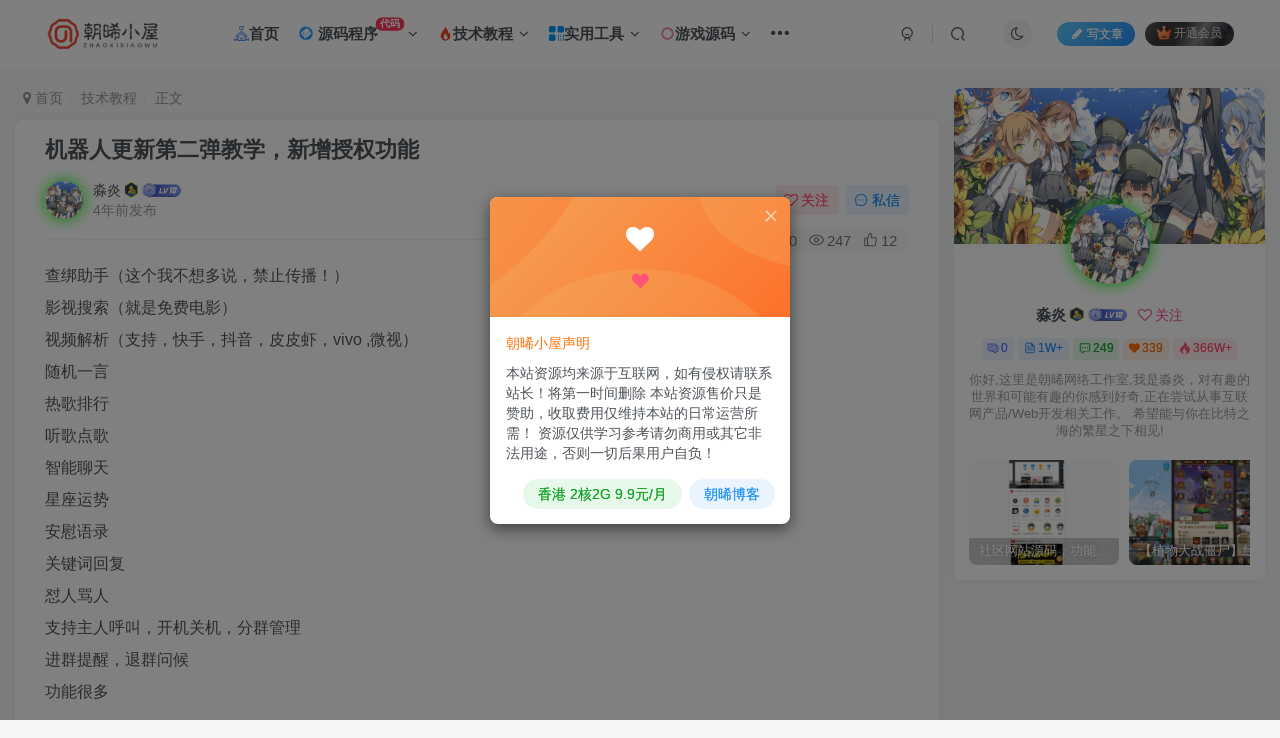

--- FILE ---
content_type: text/html; charset=UTF-8
request_url: https://www.zxiyun.com/14502.html
body_size: 55859
content:
<!DOCTYPE HTML>
<html lang="zh-Hans">
<head>
	<meta charset="UTF-8">
	<link rel="dns-prefetch" href="//apps.bdimg.com">
	<meta http-equiv="X-UA-Compatible" content="IE=edge,chrome=1">
	<meta name="viewport" content="width=device-width, initial-scale=1.0, user-scalable=0, minimum-scale=1.0, maximum-scale=0.0, viewport-fit=cover">
	<meta http-equiv="Cache-Control" content="no-transform" />
	<meta http-equiv="Cache-Control" content="no-siteapp" />
	<link rel='stylesheet' id='wbs-style-dlipp-css'  href='https://aliyun.zxiyun.com/wp-content/plugins/download-info-page/assets/wbp_dlipp.css?v=1.3.9' type='text/css' media='all' /><meta name='robots' content='max-image-preview:large' />
	<style>img:is([sizes="auto" i], [sizes^="auto," i]) { contain-intrinsic-size: 3000px 1500px }</style>
	<title>机器人更新第二弹教学，新增授权功能-朝晞小屋</title><meta name="keywords" content="技术教程">
<meta name="description" content="查绑助手（这个我不想多说，禁止传播！） 影视搜索（就是免费电影） 视频解析（支持，快手，抖音，皮皮虾，vivo ,微视） 随机一言 热歌排行 听歌点歌 智能聊天 星座运势 安慰语录 关键词回复 怼人骂人 支持主人呼叫，开机关机，分群管理 进群提醒，退群问候 功能很多 插件和框架下载地址 https://wwu.lanzoux.com/b02icb77i 密码:xm 这个地址我会持续更新！ 不会的小">
<link rel="canonical" href="https://www.zxiyun.com/14502.html" />
<link rel='stylesheet' id='wp-block-library-css' href='https://aliyun.zxiyun.com/wp-includes/css/dist/block-library/style.min.css?ver=6.8.3' type='text/css' media='all' />
<style id='classic-theme-styles-inline-css' type='text/css'>
/*! This file is auto-generated */
.wp-block-button__link{color:#fff;background-color:#32373c;border-radius:9999px;box-shadow:none;text-decoration:none;padding:calc(.667em + 2px) calc(1.333em + 2px);font-size:1.125em}.wp-block-file__button{background:#32373c;color:#fff;text-decoration:none}
</style>
<style id='global-styles-inline-css' type='text/css'>
:root{--wp--preset--aspect-ratio--square: 1;--wp--preset--aspect-ratio--4-3: 4/3;--wp--preset--aspect-ratio--3-4: 3/4;--wp--preset--aspect-ratio--3-2: 3/2;--wp--preset--aspect-ratio--2-3: 2/3;--wp--preset--aspect-ratio--16-9: 16/9;--wp--preset--aspect-ratio--9-16: 9/16;--wp--preset--color--black: #000000;--wp--preset--color--cyan-bluish-gray: #abb8c3;--wp--preset--color--white: #ffffff;--wp--preset--color--pale-pink: #f78da7;--wp--preset--color--vivid-red: #cf2e2e;--wp--preset--color--luminous-vivid-orange: #ff6900;--wp--preset--color--luminous-vivid-amber: #fcb900;--wp--preset--color--light-green-cyan: #7bdcb5;--wp--preset--color--vivid-green-cyan: #00d084;--wp--preset--color--pale-cyan-blue: #8ed1fc;--wp--preset--color--vivid-cyan-blue: #0693e3;--wp--preset--color--vivid-purple: #9b51e0;--wp--preset--gradient--vivid-cyan-blue-to-vivid-purple: linear-gradient(135deg,rgba(6,147,227,1) 0%,rgb(155,81,224) 100%);--wp--preset--gradient--light-green-cyan-to-vivid-green-cyan: linear-gradient(135deg,rgb(122,220,180) 0%,rgb(0,208,130) 100%);--wp--preset--gradient--luminous-vivid-amber-to-luminous-vivid-orange: linear-gradient(135deg,rgba(252,185,0,1) 0%,rgba(255,105,0,1) 100%);--wp--preset--gradient--luminous-vivid-orange-to-vivid-red: linear-gradient(135deg,rgba(255,105,0,1) 0%,rgb(207,46,46) 100%);--wp--preset--gradient--very-light-gray-to-cyan-bluish-gray: linear-gradient(135deg,rgb(238,238,238) 0%,rgb(169,184,195) 100%);--wp--preset--gradient--cool-to-warm-spectrum: linear-gradient(135deg,rgb(74,234,220) 0%,rgb(151,120,209) 20%,rgb(207,42,186) 40%,rgb(238,44,130) 60%,rgb(251,105,98) 80%,rgb(254,248,76) 100%);--wp--preset--gradient--blush-light-purple: linear-gradient(135deg,rgb(255,206,236) 0%,rgb(152,150,240) 100%);--wp--preset--gradient--blush-bordeaux: linear-gradient(135deg,rgb(254,205,165) 0%,rgb(254,45,45) 50%,rgb(107,0,62) 100%);--wp--preset--gradient--luminous-dusk: linear-gradient(135deg,rgb(255,203,112) 0%,rgb(199,81,192) 50%,rgb(65,88,208) 100%);--wp--preset--gradient--pale-ocean: linear-gradient(135deg,rgb(255,245,203) 0%,rgb(182,227,212) 50%,rgb(51,167,181) 100%);--wp--preset--gradient--electric-grass: linear-gradient(135deg,rgb(202,248,128) 0%,rgb(113,206,126) 100%);--wp--preset--gradient--midnight: linear-gradient(135deg,rgb(2,3,129) 0%,rgb(40,116,252) 100%);--wp--preset--font-size--small: 13px;--wp--preset--font-size--medium: 20px;--wp--preset--font-size--large: 36px;--wp--preset--font-size--x-large: 42px;--wp--preset--spacing--20: 0.44rem;--wp--preset--spacing--30: 0.67rem;--wp--preset--spacing--40: 1rem;--wp--preset--spacing--50: 1.5rem;--wp--preset--spacing--60: 2.25rem;--wp--preset--spacing--70: 3.38rem;--wp--preset--spacing--80: 5.06rem;--wp--preset--shadow--natural: 6px 6px 9px rgba(0, 0, 0, 0.2);--wp--preset--shadow--deep: 12px 12px 50px rgba(0, 0, 0, 0.4);--wp--preset--shadow--sharp: 6px 6px 0px rgba(0, 0, 0, 0.2);--wp--preset--shadow--outlined: 6px 6px 0px -3px rgba(255, 255, 255, 1), 6px 6px rgba(0, 0, 0, 1);--wp--preset--shadow--crisp: 6px 6px 0px rgba(0, 0, 0, 1);}:where(.is-layout-flex){gap: 0.5em;}:where(.is-layout-grid){gap: 0.5em;}body .is-layout-flex{display: flex;}.is-layout-flex{flex-wrap: wrap;align-items: center;}.is-layout-flex > :is(*, div){margin: 0;}body .is-layout-grid{display: grid;}.is-layout-grid > :is(*, div){margin: 0;}:where(.wp-block-columns.is-layout-flex){gap: 2em;}:where(.wp-block-columns.is-layout-grid){gap: 2em;}:where(.wp-block-post-template.is-layout-flex){gap: 1.25em;}:where(.wp-block-post-template.is-layout-grid){gap: 1.25em;}.has-black-color{color: var(--wp--preset--color--black) !important;}.has-cyan-bluish-gray-color{color: var(--wp--preset--color--cyan-bluish-gray) !important;}.has-white-color{color: var(--wp--preset--color--white) !important;}.has-pale-pink-color{color: var(--wp--preset--color--pale-pink) !important;}.has-vivid-red-color{color: var(--wp--preset--color--vivid-red) !important;}.has-luminous-vivid-orange-color{color: var(--wp--preset--color--luminous-vivid-orange) !important;}.has-luminous-vivid-amber-color{color: var(--wp--preset--color--luminous-vivid-amber) !important;}.has-light-green-cyan-color{color: var(--wp--preset--color--light-green-cyan) !important;}.has-vivid-green-cyan-color{color: var(--wp--preset--color--vivid-green-cyan) !important;}.has-pale-cyan-blue-color{color: var(--wp--preset--color--pale-cyan-blue) !important;}.has-vivid-cyan-blue-color{color: var(--wp--preset--color--vivid-cyan-blue) !important;}.has-vivid-purple-color{color: var(--wp--preset--color--vivid-purple) !important;}.has-black-background-color{background-color: var(--wp--preset--color--black) !important;}.has-cyan-bluish-gray-background-color{background-color: var(--wp--preset--color--cyan-bluish-gray) !important;}.has-white-background-color{background-color: var(--wp--preset--color--white) !important;}.has-pale-pink-background-color{background-color: var(--wp--preset--color--pale-pink) !important;}.has-vivid-red-background-color{background-color: var(--wp--preset--color--vivid-red) !important;}.has-luminous-vivid-orange-background-color{background-color: var(--wp--preset--color--luminous-vivid-orange) !important;}.has-luminous-vivid-amber-background-color{background-color: var(--wp--preset--color--luminous-vivid-amber) !important;}.has-light-green-cyan-background-color{background-color: var(--wp--preset--color--light-green-cyan) !important;}.has-vivid-green-cyan-background-color{background-color: var(--wp--preset--color--vivid-green-cyan) !important;}.has-pale-cyan-blue-background-color{background-color: var(--wp--preset--color--pale-cyan-blue) !important;}.has-vivid-cyan-blue-background-color{background-color: var(--wp--preset--color--vivid-cyan-blue) !important;}.has-vivid-purple-background-color{background-color: var(--wp--preset--color--vivid-purple) !important;}.has-black-border-color{border-color: var(--wp--preset--color--black) !important;}.has-cyan-bluish-gray-border-color{border-color: var(--wp--preset--color--cyan-bluish-gray) !important;}.has-white-border-color{border-color: var(--wp--preset--color--white) !important;}.has-pale-pink-border-color{border-color: var(--wp--preset--color--pale-pink) !important;}.has-vivid-red-border-color{border-color: var(--wp--preset--color--vivid-red) !important;}.has-luminous-vivid-orange-border-color{border-color: var(--wp--preset--color--luminous-vivid-orange) !important;}.has-luminous-vivid-amber-border-color{border-color: var(--wp--preset--color--luminous-vivid-amber) !important;}.has-light-green-cyan-border-color{border-color: var(--wp--preset--color--light-green-cyan) !important;}.has-vivid-green-cyan-border-color{border-color: var(--wp--preset--color--vivid-green-cyan) !important;}.has-pale-cyan-blue-border-color{border-color: var(--wp--preset--color--pale-cyan-blue) !important;}.has-vivid-cyan-blue-border-color{border-color: var(--wp--preset--color--vivid-cyan-blue) !important;}.has-vivid-purple-border-color{border-color: var(--wp--preset--color--vivid-purple) !important;}.has-vivid-cyan-blue-to-vivid-purple-gradient-background{background: var(--wp--preset--gradient--vivid-cyan-blue-to-vivid-purple) !important;}.has-light-green-cyan-to-vivid-green-cyan-gradient-background{background: var(--wp--preset--gradient--light-green-cyan-to-vivid-green-cyan) !important;}.has-luminous-vivid-amber-to-luminous-vivid-orange-gradient-background{background: var(--wp--preset--gradient--luminous-vivid-amber-to-luminous-vivid-orange) !important;}.has-luminous-vivid-orange-to-vivid-red-gradient-background{background: var(--wp--preset--gradient--luminous-vivid-orange-to-vivid-red) !important;}.has-very-light-gray-to-cyan-bluish-gray-gradient-background{background: var(--wp--preset--gradient--very-light-gray-to-cyan-bluish-gray) !important;}.has-cool-to-warm-spectrum-gradient-background{background: var(--wp--preset--gradient--cool-to-warm-spectrum) !important;}.has-blush-light-purple-gradient-background{background: var(--wp--preset--gradient--blush-light-purple) !important;}.has-blush-bordeaux-gradient-background{background: var(--wp--preset--gradient--blush-bordeaux) !important;}.has-luminous-dusk-gradient-background{background: var(--wp--preset--gradient--luminous-dusk) !important;}.has-pale-ocean-gradient-background{background: var(--wp--preset--gradient--pale-ocean) !important;}.has-electric-grass-gradient-background{background: var(--wp--preset--gradient--electric-grass) !important;}.has-midnight-gradient-background{background: var(--wp--preset--gradient--midnight) !important;}.has-small-font-size{font-size: var(--wp--preset--font-size--small) !important;}.has-medium-font-size{font-size: var(--wp--preset--font-size--medium) !important;}.has-large-font-size{font-size: var(--wp--preset--font-size--large) !important;}.has-x-large-font-size{font-size: var(--wp--preset--font-size--x-large) !important;}
:where(.wp-block-post-template.is-layout-flex){gap: 1.25em;}:where(.wp-block-post-template.is-layout-grid){gap: 1.25em;}
:where(.wp-block-columns.is-layout-flex){gap: 2em;}:where(.wp-block-columns.is-layout-grid){gap: 2em;}
:root :where(.wp-block-pullquote){font-size: 1.5em;line-height: 1.6;}
</style>
<link rel='stylesheet' id='wp-copy-rights-style-css' href='https://aliyun.zxiyun.com/wp-content/plugins/wpcopyrights/assets/css/protect.css?ver=6.2' type='text/css' media='all' />
<link rel='stylesheet' id='_bootstrap-css' href='https://aliyun.zxiyun.com/wp-content/themes/zibll/css/bootstrap.min.css?ver=8.0' type='text/css' media='all' />
<link rel='stylesheet' id='_fontawesome-css' href='https://aliyun.zxiyun.com/wp-content/themes/zibll/css/font-awesome.min.css?ver=8.0' type='text/css' media='all' />
<link rel='stylesheet' id='_main-css' href='https://aliyun.zxiyun.com/wp-content/themes/zibll/css/main.min.css?ver=8.0' type='text/css' media='all' />
<link rel='stylesheet' id='_forums-css' href='https://aliyun.zxiyun.com/wp-content/themes/zibll/inc/functions/bbs/assets/css/main.min.css?ver=8.0' type='text/css' media='all' />
<link rel='stylesheet' id='wbui-css-css' href='https://aliyun.zxiyun.com/wp-content/plugins/download-info-page/assets/wbui/assets/wbui.css?ver=1.3.9' type='text/css' media='all' />
<script type="text/javascript" src="https://aliyun.zxiyun.com/wp-content/themes/zibll/js/libs/jquery.min.js?ver=8.0" id="jquery-js"></script>
<link rel='shortcut icon' href='https://tu.zxiyun.com/local/2024/10/03/66fe4db519baf.png'><link rel='icon' href='https://tu.zxiyun.com/local/2024/10/03/66fe4db519baf.png'><link rel='apple-touch-icon-precomposed' href='https://tu.zxiyun.com/local/2024/10/03/66fe4db519baf.png'><meta name='msapplication-TileImage' content='https://tu.zxiyun.com/local/2024/10/03/66fe4db519baf.png'><style>body{--theme-color:#f04494;--focus-shadow-color:rgba(240,68,148,.4);--focus-color-opacity1:rgba(240,68,148,.1);--mian-max-width:1430px;}.ipc-icon {
    width: 24px;
    margin-right: 4px;
}

img {
    border: 0;
}
img {
    vertical-align: middle;
}
img {
    max-width: 100%;
    max-height: 100%;
 /*文章随机彩色标签*/
.article-tags{margin-bottom: 10px}.article-tags a{padding: 4px 10px;background-color: #19B5FE;color: white;font-size: 12px;line-height: 16px;font-weight: 400;margin: 0 5px 5px 0;border-radius: 2px;display: inline-block}.article-tags a:nth-child(5n){background-color: #4A4A4A;color: #FFF}.article-tags a:nth-child(5n+1){background-color: #ff5e5c;color: #FFF}.article-tags a:nth-child(5n+2){background-color: #ffbb50;color: #FFF}.article-tags a:nth-child(5n+3){background-color: #1ac756;color: #FFF}.article-tags a:nth-child(5n+4){background-color: #19B5FE;color: #FFF}.article-tags a:hover{background-color: #1B1B1B;color: #FFF}
}
/*首页文章列表悬停上浮*/
@media screen and (min-width: 980px){.tab-content .posts-item:not(article){transition: all 0.3s;}.tab-content .posts-item:not(article):hover{transform: translateY(-10px); box-shadow: 0 8px 10px rgba(255, 112, 173, 0.35);}}
/*头像呼吸光环和鼠标悬停旋转放大*/
.avatar{border-radius: 50%; animation: light 4s ease-in-out infinite; transition: 0.5s;}.avatar:hover{transform: scale(1.15) rotate(720deg);}@keyframes light{0%{box-shadow: 0 0 4px #f00;} 25%{box-shadow: 0 0 16px #0f0;} 50%{box-shadow: 0 0 4px #00f;} 75%{box-shadow: 0 0 16px #0f0;} 100%{box-shadow: 0 0 4px #f00;}}
/*导航栏字体加粗*/
ul.nav {font-weight: 700;}
/* logo扫光 */
.navbar-brand{position:relative;overflow:hidden;margin: 0px 0 0 0px;}.navbar-brand:before{content:""; position: absolute; left: -665px; top: -460px; width: 200px; height: 15px; background-color: rgba(255,255,255,.5); -webkit-transform: rotate(-45deg); -moz-transform: rotate(-45deg); -ms-transform: rotate(-45deg); -o-transform: rotate(-45deg); transform: rotate(-45deg); -webkit-animation: searchLights 6s ease-in 0s infinite; -o-animation: searchLights 6s ease-in 0s infinite; animation: searchLights 6s ease-in 0s infinite;}@-moz-keyframes searchLights{50%{left: -100px; top: 0;} 65%{left: 120px; top: 100px;}}@keyframes searchLights{40%{left: -100px; top: 0;} 60%{left: 120px; top: 100px;} 80%{left: -100px; top: 0px;}}
/*点击更多*/
.theme-pagination .ajax-next a, .theme-pagination .order-ajax-next a{border-radius: 30px; padding: 15px 0; color: var(--muted-color); background-color:var(--main-bg-color);color: #FF0033;display: block;opacity: 1;font-weight:bold;}
/*过期文章提示样式*/
.article-timeout{position:relative; border-radius: 8px; position: relative; margin-bottom: 25px; padding: 10px; background-color: var(--body-bg-color);}.enlighter-default .enlighter{max-height:400px;overflow-y:auto !important;}.posts-item .item-heading>a {font-weight: bold;color: unset;}@media (max-width:640px) {
		.meta-right .meta-view{
			display: unset !important;
		}
	}</style>
<!--HEADER_CODE_START-->
<!--提升字体加载速度-->
<link rel="preload" href="https://at.alicdn.com/t/font_3432061_mis36i3clhn.woff2" as="font" type="font/woff2" crossorigin="anonymous">

<!--HEADER_CODE_END-->
<meta name='apple-mobile-web-app-title' content='朝晞小屋'><!--[if IE]><script src="https://aliyun.zxiyun.com/wp-content/themes/zibll/js/libs/html5.min.js"></script><![endif]-->	</head>
<body class="wp-singular post-template-default single single-post postid-14502 single-format-standard wp-theme-zibll white-theme nav-fixed site-layout-2">
		<div style="position: fixed;z-index: -999;left: -5000%;"><img src="https://image.baidu.com/search/down?url=http://cdn.u1.huluxia.com/g4/M03/FB/EB/rBAAdmJ9zB6ARaTmAADvM_-8S6o405.png" alt="机器人更新第二弹教学，新增授权功能-朝晞小屋"></div>	    <header class="header header-layout-1">
        <nav class="navbar navbar-top center">
            <div class="container-fluid container-header">
                <div class="navbar-header">
			<div class="navbar-brand"><a class="navbar-logo" href="https://www.zxiyun.com"><img src="https://tu.zxiyun.com/local/2024/10/03/66fe4e1b9322c.png" switch-src="https://tu.zxiyun.com/local/2024/10/03/66fe4e1b9322c.png" alt="朝晞小屋-为新手站长打造最好的技术博客" >
			</a></div>
			<button type="button" data-toggle-class="mobile-navbar-show" data-target="body" class="navbar-toggle"><i class="em12 css-icon i-menu"><i></i></i></button><a class="main-search-btn navbar-toggle" href="javascript:;"><svg class="icon" aria-hidden="true"><use xlink:href="#icon-search"></use></svg></a>
		</div>                <div class="collapse navbar-collapse">
                    <ul class="nav navbar-nav"><li id="menu-item-204" class="menu-item menu-item-type-custom menu-item-object-custom menu-item-home menu-item-204"><a href="https://www.zxiyun.com/"><svg class="icon" aria-hidden="true"><use xlink:href="#icon-home"></use></svg>首页</a></li>
<li id="menu-item-3904" class="menu-item menu-item-type-taxonomy menu-item-object-category menu-item-has-children menu-item-3904"><a href="https://www.zxiyun.com/category/ymcx"><svg class="icon fa-spin" aria-hidden="true"><use xlink:href="#icon-icon-18"></use></svg> 源码程序<badge>代码</badge></a>
<ul class="sub-menu">
	<li id="menu-item-49598" class="menu-item menu-item-type-taxonomy menu-item-object-category menu-item-49598"><a href="https://www.zxiyun.com/category/ymcx/wzym"><svg class="icon" aria-hidden="true"><use xlink:href="#icon-wangzhankaifa"></use></svg> 网站源码</a></li>
	<li id="menu-item-60276" class="menu-item menu-item-type-taxonomy menu-item-object-category menu-item-60276"><a href="https://www.zxiyun.com/category/ymcx/mbcj"><svg class="icon" aria-hidden="true"><use xlink:href="#icon-daima"></use></svg> 模板插件</a></li>
	<li id="menu-item-49707" class="menu-item menu-item-type-taxonomy menu-item-object-category menu-item-49707"><a href="https://www.zxiyun.com/category/ymcx/xcx"><svg class="icon" aria-hidden="true"><use xlink:href="#icon-xiaochengxu"></use></svg> 小程序</a></li>
</ul>
</li>
<li id="menu-item-3909" class="menu-item menu-item-type-taxonomy menu-item-object-category current-post-ancestor current-menu-parent current-post-parent menu-item-has-children menu-item-3909"><a href="https://www.zxiyun.com/category/jsjc"><svg class="icon" aria-hidden="true"><use xlink:href="#icon-redian"></use></svg>技术教程</a>
<ul class="sub-menu">
	<li id="menu-item-48220" class="menu-item menu-item-type-taxonomy menu-item-object-category menu-item-48220"><a href="https://www.zxiyun.com/category/jsjc/jckc"><svg class="icon" aria-hidden="true"><use xlink:href="#icon-zaixianjiaocheng"></use></svg> 课程资源</a></li>
	<li id="menu-item-49313" class="menu-item menu-item-type-taxonomy menu-item-object-category menu-item-49313"><a href="https://www.zxiyun.com/category/jsjc/syjc"><svg class="icon" aria-hidden="true"><use xlink:href="#icon-jiaocheng"></use></svg> 实用教程</a></li>
</ul>
</li>
<li id="menu-item-3994" class="menu-item menu-item-type-taxonomy menu-item-object-category menu-item-has-children menu-item-3994"><a href="https://www.zxiyun.com/category/sygj"><svg class="icon" aria-hidden="true"><use xlink:href="#icon-zhizuo"></use></svg>实用工具</a>
<ul class="sub-menu">
	<li id="menu-item-48213" class="menu-item menu-item-type-taxonomy menu-item-object-category menu-item-48213"><a href="https://www.zxiyun.com/category/sygj/sjgj"><svg class="icon" aria-hidden="true"><use xlink:href="#icon-shebeiguanli-lan"></use></svg> 手机工具</a></li>
	<li id="menu-item-49543" class="menu-item menu-item-type-taxonomy menu-item-object-category menu-item-49543"><a href="https://www.zxiyun.com/category/sygj/dngj"><svg class="icon" aria-hidden="true"><use xlink:href="#icon-Slice1"></use></svg> 电脑工具</a></li>
</ul>
</li>
<li id="menu-item-4311" class="menu-item menu-item-type-taxonomy menu-item-object-category menu-item-has-children menu-item-4311"><a href="https://www.zxiyun.com/category/yxym"><svg class="icon" aria-hidden="true"><use xlink:href="#icon-touxiangbeijing"></use></svg>游戏源码</a>
<ul class="sub-menu">
	<li id="menu-item-48224" class="menu-item menu-item-type-taxonomy menu-item-object-category menu-item-48224"><a href="https://www.zxiyun.com/category/yxym/syym"><svg class="icon" aria-hidden="true"><use xlink:href="#icon-shouyou"></use></svg> 手游源码</a></li>
	<li id="menu-item-48226" class="menu-item menu-item-type-taxonomy menu-item-object-category menu-item-48226"><a href="https://www.zxiyun.com/category/yxym/dyym"><svg class="icon" aria-hidden="true"><use xlink:href="#icon-duanyou"></use></svg> 端游源码</a></li>
	<li id="menu-item-48227" class="menu-item menu-item-type-taxonomy menu-item-object-category menu-item-48227"><a href="https://www.zxiyun.com/category/yxym/yyym"><svg class="icon" aria-hidden="true"><use xlink:href="#icon-yeyou"></use></svg> 页游源码</a></li>
	<li id="menu-item-48225" class="menu-item menu-item-type-taxonomy menu-item-object-category menu-item-48225"><a href="https://www.zxiyun.com/category/yxym/jcgj"><svg class="icon" aria-hidden="true"><use xlink:href="#icon-assembly3_Assembly_QuickSolve"></use></svg> 教程工具</a></li>
</ul>
</li>
<li id="menu-item-4698" class="menu-item menu-item-type-taxonomy menu-item-object-category menu-item-has-children menu-item-4698"><a href="https://www.zxiyun.com/category/sxyy"><svg class="icon" aria-hidden="true"><use xlink:href="#icon-meituqu"></use></svg>身心愉悦</a>
<ul class="sub-menu">
	<li id="menu-item-48082" class="menu-item menu-item-type-taxonomy menu-item-object-category menu-item-48082"><a href="https://www.zxiyun.com/category/sxyy/yxhj">游戏合集</a></li>
</ul>
</li>
<li id="menu-item-4699" class="menu-item menu-item-type-taxonomy menu-item-object-category menu-item-has-children menu-item-4699"><a href="https://www.zxiyun.com/category/about"><svg class="icon" aria-hidden="true"><use xlink:href="#icon-guanyuwomen"></use></svg>关于我们</a>
<ul class="sub-menu">
	<li id="menu-item-4700" class="menu-item menu-item-type-custom menu-item-object-custom menu-item-4700"><a href="http://dh.zxiyun.com/">朝晞导航网</a></li>
	<li id="menu-item-4702" class="menu-item menu-item-type-custom menu-item-object-custom menu-item-4702"><a href="http://cloud.zxiyun.com/">朝晞云</a></li>
	<li id="menu-item-4701" class="menu-item menu-item-type-custom menu-item-object-custom menu-item-4701"><a href="http://xue.zxiyun.com/">朝晞互联</a></li>
	<li id="menu-item-4703" class="menu-item menu-item-type-custom menu-item-object-custom menu-item-4703"><a href="http://mzf.zxiyun.com/">朝晞码支付</a></li>
</ul>
</li>
</ul><div class="navbar-form navbar-right hide show-nav-but" style="margin-right:-10px;"><a data-toggle-class data-target=".nav.navbar-nav" href="javascript:;" class="but"><svg class="" aria-hidden="true" data-viewBox="0 0 1024 1024" viewBox="0 0 1024 1024"><use xlink:href="#icon-menu_2"></use></svg></a></div><div class="navbar-form navbar-right navbar-but"><span class="newadd-btns hover-show but nowave jb-blue radius">
                    <i class="fa fa-fw fa-pencil"></i>写文章
                    <div class="hover-show-con dropdown-menu drop-newadd"><a rel="nofollow" class="btn-newadd" href="https://www.zxiyun.com/newposts"><icon class="jb-green"><i class="fa fa-pencil-square"></i></icon><text>发布文章</text></a><a class="signin-loader btn-newadd" href="javascript:;"><icon class="jb-pink"><svg class="icon" aria-hidden="true"><use xlink:href="#icon-topic"></use></svg></icon><text>创建话题</text></a><a class="signin-loader plate-add btn-newadd" href="javascript:;"><icon class="jb-yellow"><svg class="icon" aria-hidden="true"><use xlink:href="#icon-plate-fill"></use></svg></icon><text>创建板块</text></a><a rel="nofollow" class="btn-newadd" href="https://www.zxiyun.com/posts-edit"><icon class="jb-blue"><svg class="icon" aria-hidden="true"><use xlink:href="#icon-posts"></use></svg></icon><text>发布帖子</text></a></div>
                </span><span class="hover-show inline-block"><a class="signin-loader but jb-red radius payvip-icon ml10" href="javascript:;"><svg class="em12 mr3" aria-hidden="true" data-viewBox="0 0 1024 1024" viewBox="0 0 1024 1024"><use xlink:href="#icon-vip_1"></use></svg>开通会员</a><div class="sub-menu hover-show-con sub-vip-card"><div class="vip-card pointer level-1 vip-theme1 signin-loader" vip-level="1">
    <div class="abs-center vip-baicon"><img  class="lazyload img-icon " src="https://aliyun.zxiyun.com/wp-content/themes/zibll/img/thumbnail-null.svg" data-src="https://aliyun.zxiyun.com/wp-content/themes/zibll/img/vip-1.svg" title="普通会员" alt="普通会员"></div><div class="vip-img abs-right"><img  class="lazyload img-icon " src="https://aliyun.zxiyun.com/wp-content/themes/zibll/img/thumbnail-null.svg" data-src="https://aliyun.zxiyun.com/wp-content/themes/zibll/img/vip-1.svg" title="普通会员" alt="普通会员"></div><div class="relative"><div class="vip-name mb10"><span class="mr6"><img  class="lazyload img-icon " src="https://aliyun.zxiyun.com/wp-content/themes/zibll/img/thumbnail-null.svg" data-src="https://aliyun.zxiyun.com/wp-content/themes/zibll/img/vip-1.svg" title="普通会员" alt="普通会员"></span>开通普通会员</div><ul class="mb10 relative"><li>全站资源折扣购买</li>
<li>部分内容免费阅读</li>
<li>下载额度增加</li>
<li>资源求助权限</li></ul><a class="but jb-blue radius payvip-button" href="javascript:;">开通普通会员</a></div>
    </div><div class="vip-card pointer level-2 vip-theme2 signin-loader" vip-level="2">
    <div class="abs-center vip-baicon"><img  class="lazyload img-icon " src="https://aliyun.zxiyun.com/wp-content/themes/zibll/img/thumbnail-null.svg" data-src="https://aliyun.zxiyun.com/wp-content/themes/zibll/img/vip-2.svg" title="超级会员" alt="超级会员"></div><div class="vip-img abs-right"><img  class="lazyload img-icon " src="https://aliyun.zxiyun.com/wp-content/themes/zibll/img/thumbnail-null.svg" data-src="https://aliyun.zxiyun.com/wp-content/themes/zibll/img/vip-2.svg" title="超级会员" alt="超级会员"></div><div class="relative"><div class="vip-name mb10"><span class="mr6"><img  class="lazyload img-icon " src="https://aliyun.zxiyun.com/wp-content/themes/zibll/img/thumbnail-null.svg" data-src="https://aliyun.zxiyun.com/wp-content/themes/zibll/img/vip-2.svg" title="超级会员" alt="超级会员"></span>开通超级会员</div><ul class="mb10 relative"><li>全站资源免费</li>
<li>内容免费阅读</li>
<li>一对一技术指导</li>
<li>下载额度增加</li></ul><a class="but jb-blue radius payvip-button" href="javascript:;">开通超级会员</a></div>
    </div></div></span></div><div class="navbar-form navbar-right"><a href="javascript:;" class="toggle-theme toggle-radius"><i class="fa fa-toggle-theme"></i></a></div><div class="navbar-form navbar-right">
					<ul class="list-inline splitters relative">
						<li><a href="javascript:;" class="btn signin-loader"><svg class="icon" aria-hidden="true" data-viewBox="50 0 924 924" viewBox="50 0 924 924"><use xlink:href="#icon-user"></use></svg></a>
							<ul class="sub-menu">
							<div class="padding-10"><div class="sub-user-box"><div class="text-center"><div><a class="em09 signin-loader but jb-red radius4 payvip-icon btn-block mt10" href="javascript:;"><svg class="em12 mr10" aria-hidden="true" data-viewBox="0 0 1024 1024" viewBox="0 0 1024 1024"><use xlink:href="#icon-vip_1"></use></svg>开通会员 尊享会员权益</a></div><div class="flex jsa header-user-href"><a href="javascript:;" class="signin-loader"><div class="badg mb6 toggle-radius c-blue"><svg class="icon" aria-hidden="true" data-viewBox="50 0 924 924" viewBox="50 0 924 924"><use xlink:href="#icon-user"></use></svg></div><div class="c-blue">登录</div></a><a href="javascript:;" class="signup-loader"><div class="badg mb6 toggle-radius c-green"><svg class="icon" aria-hidden="true"><use xlink:href="#icon-signup"></use></svg></div><div class="c-green">注册</div></a><a target="_blank" rel="nofollow" href="https://www.zxiyun.com/user-sign?tab=resetpassword&redirect_to=https://www.zxiyun.com/14502.html"><div class="badg mb6 toggle-radius c-purple"><svg class="icon" aria-hidden="true"><use xlink:href="#icon-user_rp"></use></svg></div><div class="c-purple">找回密码</div></a></div></div><p class="social-separator separator muted-3-color em09 mt10">快速登录</p><div class="social_loginbar"><a rel="nofollow" title="QQ登录" href="https://www.zxiyun.com/oauth/qq?rurl=https%3A%2F%2Fwww.zxiyun.com%2F14502.html" class="social-login-item qq button-lg"><i class="fa fa-qq" aria-hidden="true"></i>QQ登录</a><a rel="nofollow" title="微信登录" href="https://www.zxiyun.com/oauth/weixingzh?rurl=https%3A%2F%2Fwww.zxiyun.com%2F14502.html" class="social-login-item weixingzh button-lg qrcode-signin"><i class="fa fa-weixin" aria-hidden="true"></i>微信登录</a><a rel="nofollow" title="码云登录" href="https://www.zxiyun.com/oauth/gitee?rurl=https%3A%2F%2Fwww.zxiyun.com%2F14502.html" class="social-login-item gitee button-lg"><svg class="icon" aria-hidden="true"><use xlink:href="#icon-gitee"></use></svg>码云登录</a></div></div></div>
							</ul>
						</li><li class="relative"><a class="main-search-btn btn nav-search-btn" href="javascript:;"><svg class="icon" aria-hidden="true"><use xlink:href="#icon-search"></use></svg></a></li>
					</ul>
				</div>                </div>
            </div>
        </nav>
    </header>

    <div class="mobile-header">
        <nav mini-touch="mobile-nav" touch-direction="left" class="mobile-navbar visible-xs-block scroll-y mini-scrollbar left">
            <a href="javascript:;" class="toggle-theme toggle-radius"><i class="fa fa-toggle-theme"></i></a><ul class="mobile-menus theme-box"><li class="menu-item menu-item-type-custom menu-item-object-custom menu-item-home menu-item-204"><a href="https://www.zxiyun.com/"><svg class="icon" aria-hidden="true"><use xlink:href="#icon-home"></use></svg>首页</a></li>
<li class="menu-item menu-item-type-taxonomy menu-item-object-category menu-item-has-children menu-item-3904"><a href="https://www.zxiyun.com/category/ymcx"><svg class="icon fa-spin" aria-hidden="true"><use xlink:href="#icon-icon-18"></use></svg> 源码程序<badge>代码</badge></a>
<ul class="sub-menu">
	<li class="menu-item menu-item-type-taxonomy menu-item-object-category menu-item-49598"><a href="https://www.zxiyun.com/category/ymcx/wzym"><svg class="icon" aria-hidden="true"><use xlink:href="#icon-wangzhankaifa"></use></svg> 网站源码</a></li>
	<li class="menu-item menu-item-type-taxonomy menu-item-object-category menu-item-60276"><a href="https://www.zxiyun.com/category/ymcx/mbcj"><svg class="icon" aria-hidden="true"><use xlink:href="#icon-daima"></use></svg> 模板插件</a></li>
	<li class="menu-item menu-item-type-taxonomy menu-item-object-category menu-item-49707"><a href="https://www.zxiyun.com/category/ymcx/xcx"><svg class="icon" aria-hidden="true"><use xlink:href="#icon-xiaochengxu"></use></svg> 小程序</a></li>
</ul>
</li>
<li class="menu-item menu-item-type-taxonomy menu-item-object-category current-post-ancestor current-menu-parent current-post-parent menu-item-has-children menu-item-3909"><a href="https://www.zxiyun.com/category/jsjc"><svg class="icon" aria-hidden="true"><use xlink:href="#icon-redian"></use></svg>技术教程</a>
<ul class="sub-menu">
	<li class="menu-item menu-item-type-taxonomy menu-item-object-category menu-item-48220"><a href="https://www.zxiyun.com/category/jsjc/jckc"><svg class="icon" aria-hidden="true"><use xlink:href="#icon-zaixianjiaocheng"></use></svg> 课程资源</a></li>
	<li class="menu-item menu-item-type-taxonomy menu-item-object-category menu-item-49313"><a href="https://www.zxiyun.com/category/jsjc/syjc"><svg class="icon" aria-hidden="true"><use xlink:href="#icon-jiaocheng"></use></svg> 实用教程</a></li>
</ul>
</li>
<li class="menu-item menu-item-type-taxonomy menu-item-object-category menu-item-has-children menu-item-3994"><a href="https://www.zxiyun.com/category/sygj"><svg class="icon" aria-hidden="true"><use xlink:href="#icon-zhizuo"></use></svg>实用工具</a>
<ul class="sub-menu">
	<li class="menu-item menu-item-type-taxonomy menu-item-object-category menu-item-48213"><a href="https://www.zxiyun.com/category/sygj/sjgj"><svg class="icon" aria-hidden="true"><use xlink:href="#icon-shebeiguanli-lan"></use></svg> 手机工具</a></li>
	<li class="menu-item menu-item-type-taxonomy menu-item-object-category menu-item-49543"><a href="https://www.zxiyun.com/category/sygj/dngj"><svg class="icon" aria-hidden="true"><use xlink:href="#icon-Slice1"></use></svg> 电脑工具</a></li>
</ul>
</li>
<li class="menu-item menu-item-type-taxonomy menu-item-object-category menu-item-has-children menu-item-4311"><a href="https://www.zxiyun.com/category/yxym"><svg class="icon" aria-hidden="true"><use xlink:href="#icon-touxiangbeijing"></use></svg>游戏源码</a>
<ul class="sub-menu">
	<li class="menu-item menu-item-type-taxonomy menu-item-object-category menu-item-48224"><a href="https://www.zxiyun.com/category/yxym/syym"><svg class="icon" aria-hidden="true"><use xlink:href="#icon-shouyou"></use></svg> 手游源码</a></li>
	<li class="menu-item menu-item-type-taxonomy menu-item-object-category menu-item-48226"><a href="https://www.zxiyun.com/category/yxym/dyym"><svg class="icon" aria-hidden="true"><use xlink:href="#icon-duanyou"></use></svg> 端游源码</a></li>
	<li class="menu-item menu-item-type-taxonomy menu-item-object-category menu-item-48227"><a href="https://www.zxiyun.com/category/yxym/yyym"><svg class="icon" aria-hidden="true"><use xlink:href="#icon-yeyou"></use></svg> 页游源码</a></li>
	<li class="menu-item menu-item-type-taxonomy menu-item-object-category menu-item-48225"><a href="https://www.zxiyun.com/category/yxym/jcgj"><svg class="icon" aria-hidden="true"><use xlink:href="#icon-assembly3_Assembly_QuickSolve"></use></svg> 教程工具</a></li>
</ul>
</li>
<li class="menu-item menu-item-type-taxonomy menu-item-object-category menu-item-has-children menu-item-4698"><a href="https://www.zxiyun.com/category/sxyy"><svg class="icon" aria-hidden="true"><use xlink:href="#icon-meituqu"></use></svg>身心愉悦</a>
<ul class="sub-menu">
	<li class="menu-item menu-item-type-taxonomy menu-item-object-category menu-item-48082"><a href="https://www.zxiyun.com/category/sxyy/yxhj">游戏合集</a></li>
</ul>
</li>
<li class="menu-item menu-item-type-taxonomy menu-item-object-category menu-item-has-children menu-item-4699"><a href="https://www.zxiyun.com/category/about"><svg class="icon" aria-hidden="true"><use xlink:href="#icon-guanyuwomen"></use></svg>关于我们</a>
<ul class="sub-menu">
	<li class="menu-item menu-item-type-custom menu-item-object-custom menu-item-4700"><a href="http://dh.zxiyun.com/">朝晞导航网</a></li>
	<li class="menu-item menu-item-type-custom menu-item-object-custom menu-item-4702"><a href="http://cloud.zxiyun.com/">朝晞云</a></li>
	<li class="menu-item menu-item-type-custom menu-item-object-custom menu-item-4701"><a href="http://xue.zxiyun.com/">朝晞互联</a></li>
	<li class="menu-item menu-item-type-custom menu-item-object-custom menu-item-4703"><a href="http://mzf.zxiyun.com/">朝晞码支付</a></li>
</ul>
</li>
</ul><div class="posts-nav-box" data-title="文章目录"></div><div class="sub-user-box"><div class="text-center"><div><a class="em09 signin-loader but jb-red radius4 payvip-icon btn-block mt10" href="javascript:;"><svg class="em12 mr10" aria-hidden="true" data-viewBox="0 0 1024 1024" viewBox="0 0 1024 1024"><use xlink:href="#icon-vip_1"></use></svg>开通会员 尊享会员权益</a></div><div class="flex jsa header-user-href"><a href="javascript:;" class="signin-loader"><div class="badg mb6 toggle-radius c-blue"><svg class="icon" aria-hidden="true" data-viewBox="50 0 924 924" viewBox="50 0 924 924"><use xlink:href="#icon-user"></use></svg></div><div class="c-blue">登录</div></a><a href="javascript:;" class="signup-loader"><div class="badg mb6 toggle-radius c-green"><svg class="icon" aria-hidden="true"><use xlink:href="#icon-signup"></use></svg></div><div class="c-green">注册</div></a><a target="_blank" rel="nofollow" href="https://www.zxiyun.com/user-sign?tab=resetpassword&redirect_to=https://www.zxiyun.com/14502.html"><div class="badg mb6 toggle-radius c-purple"><svg class="icon" aria-hidden="true"><use xlink:href="#icon-user_rp"></use></svg></div><div class="c-purple">找回密码</div></a></div></div><p class="social-separator separator muted-3-color em09 mt10">快速登录</p><div class="social_loginbar"><a rel="nofollow" title="QQ登录" href="https://www.zxiyun.com/oauth/qq?rurl=https%3A%2F%2Fwww.zxiyun.com%2F14502.html" class="social-login-item qq button-lg"><i class="fa fa-qq" aria-hidden="true"></i>QQ登录</a><a rel="nofollow" title="微信登录" href="https://www.zxiyun.com/oauth/weixingzh?rurl=https%3A%2F%2Fwww.zxiyun.com%2F14502.html" class="social-login-item weixingzh button-lg qrcode-signin"><i class="fa fa-weixin" aria-hidden="true"></i>微信登录</a><a rel="nofollow" title="码云登录" href="https://www.zxiyun.com/oauth/gitee?rurl=https%3A%2F%2Fwww.zxiyun.com%2F14502.html" class="social-login-item gitee button-lg"><svg class="icon" aria-hidden="true"><use xlink:href="#icon-gitee"></use></svg>码云登录</a></div></div><div class="mobile-nav-widget"></div>        </nav>
        <div class="fixed-body" data-toggle-class="mobile-navbar-show" data-target="body"></div>
    </div>
    	
	
<!--自定义统计代码-->
<!--统计信息函数-->
<script type="text/javascript" >
var tj_jstext='23170'</script>
<script type="text/javascript" >
var tj_24h='0'</script>
<script type="text/javascript" >
var tj_view='3715682'</script>
<script type="text/javascript" >
var tj_rzzs='10415'</script>
<script type="text/javascript" >
var tj_wdyx='2136'</script><div class="container fluid-widget"></div><main role="main" class="container">
    <div class="content-wrap">
        <div class="content-layout">
            <ul class="breadcrumb">
		<li><a href="https://www.zxiyun.com"><i class="fa fa-map-marker"></i> 首页</a></li><li>
		<a href="https://www.zxiyun.com/category/jsjc">技术教程</a> </li><li> 正文</li></ul><article class="article main-bg theme-box box-body radius8 main-shadow"><div class="article-header theme-box clearfix relative"><h1 class="article-title"> <a href="https://www.zxiyun.com/14502.html">机器人更新第二弹教学，新增授权功能</a></h1><div class="article-avatar"><div class="user-info flex ac article-avatar"><a href="https://www.zxiyun.com/author/1"><span class="avatar-img"><img alt="淼炎的头像-朝晞小屋" src="https://aliyun.zxiyun.com/wp-content/themes/zibll/img/avatar-default.png" data-src="//www.zxiyun.com/wp-content/uploads/2021/05/539f7da98362.jpg" class="lazyload avatar avatar-id-1"></span></a><div class="user-right flex flex1 ac jsb ml10"><div class="flex1"><name class="flex ac flex1"><a class="display-name text-ellipsis " href="https://www.zxiyun.com/author/1">淼炎</a><img  class="lazyload ml3 img-icon medal-icon" src="https://aliyun.zxiyun.com/wp-content/themes/zibll/img/thumbnail-null.svg" data-src="https://aliyun.zxiyun.com/wp-content/themes/zibll/img/medal/medal-3.svg" data-toggle="tooltip" title="元老玩家"  alt="徽章-元老玩家-朝晞小屋"><img  class="lazyload img-icon ml3" src="https://aliyun.zxiyun.com/wp-content/themes/zibll/img/thumbnail-null.svg" data-src="https://aliyun.zxiyun.com/wp-content/themes/zibll/img/user-level-10.png" data-toggle="tooltip" title="LV10" alt="等级-LV10-朝晞小屋"></name><div class="px12-sm muted-2-color text-ellipsis"><span data-toggle="tooltip" data-placement="bottom" title="2022年06月04日 03:15发布">4年前发布</span></div></div><div class="flex0 user-action"><a href="javascript:;" class="px12-sm ml10 follow but c-red signin-loader" data-pid="1"><count><i class="fa fa-heart-o mr3" aria-hidden="true"></i>关注</count></a><a class="signin-loader ml6 but c-blue px12-sm" href="javascript:;"><svg class="icon" aria-hidden="true"><use xlink:href="#icon-private"></use></svg>私信</a></div></div></div><div class="relative"><i class="line-form-line"></i><div class="flex ac single-metabox abs-right"><div class="post-metas"><item class="meta-comm"><a rel="nofollow" data-toggle="tooltip" title="去评论" href="javascript:(scrollTo('#comments',-50));"><svg class="icon" aria-hidden="true"><use xlink:href="#icon-comment"></use></svg>0</a></item><item class="meta-view"><svg class="icon" aria-hidden="true"><use xlink:href="#icon-view"></use></svg>247</item><item class="meta-like"><svg class="icon" aria-hidden="true"><use xlink:href="#icon-like"></use></svg>12</item></div></div></div></div></div>    <div class="article-content">
                        <div data-nav="posts"class="theme-box wp-posts-content">
            <p>查绑助手（这个我不想多说，禁止传播！）<br />
影视搜索（就是免费电影）<br />
视频解析（支持，快手，抖音，皮皮虾，vivo ,微视）<br />
随机一言<br />
热歌排行<br />
听歌点歌<br />
智能聊天<br />
星座运势<br />
安慰语录<br />
关键词回复<br />
怼人骂人<br />
支持主人呼叫，开机关机，分群管理<br />
进群提醒，退群问候<br />
功能很多</p>
<p>插件和框架下载地址<br />
https://wwu.lanzoux.com/b02icb77i<br />
密码:xm<br />
这个地址我会持续更新！<br />
不会的小白先看这里！</p>
<p>https://www.aliyundrive.com/s/jBGYKeWLPky<br />
这里是哔哩哔哩的<br />
好多人反应说那个阿里云盘的只有3秒10秒<br />
麻烦看看这个行不行<br />
https://www.bilibili.com/video/BV1L5411d7d2/<br />
视频教程地址</p>
<p>然后就是使用教程和开发文档<br />
https://docs.qq.com/doc/DR2ZqSUVmQXpVUWZn?u=8c928c131b684afb83736739b4b09b6a</p>
<p>这里这里必须下载的微信版本<br />
https://www.aliyundrive.com/s/JRaaoJZbu3p</p>
<p>想要申精，精贴不能修改，更新看这个帖子<br />
难受，没有用图文编辑将就看吧。</p>
<p>源码会在写完关键词更新。别急<br />
更新记录</p>
<p>5.13❤更改广告小尾巴，可以自定义<br />
❤❤新增授权页面（还没写，写的时候也是开源）<br />
❤❤新增怼人骂人功能（指令【开始怼】【停止】需要机器人自己发送）<br />
❤❤关键词还存在bug我现在写<img alt="图片[1]-机器人更新第二弹教学，新增授权功能-朝晞小屋" decoding="async" src="https://aliyun.zxiyun.com/wp-content/themes/zibll/img/thumbnail-lg.svg" data-src="https://image.baidu.com/search/down?url=http://cdn.u1.huluxia.com/g4/M03/FB/EB/rBAAdmJ9zB6ARaTmAADvM_-8S6o405.png"  /><img alt="图片[2]-机器人更新第二弹教学，新增授权功能-朝晞小屋" decoding="async" src="https://aliyun.zxiyun.com/wp-content/themes/zibll/img/thumbnail-lg.svg" data-src="https://image.baidu.com/search/down?url=http://cdn.u1.huluxia.com/g4/M03/FB/EB/rBAAdmJ9zB-AYP0IAADTQzt7tRE932.png"  /><img alt="图片[3]-机器人更新第二弹教学，新增授权功能-朝晞小屋" decoding="async" src="https://aliyun.zxiyun.com/wp-content/themes/zibll/img/thumbnail-lg.svg" data-src="https://image.baidu.com/search/down?url=http://cdn.u1.huluxia.com/g4/M03/FB/EB/rBAAdmJ9zB-AejMJAADzMNSE9zs692.png"  /><img alt="图片[4]-机器人更新第二弹教学，新增授权功能-朝晞小屋" decoding="async" src="https://aliyun.zxiyun.com/wp-content/themes/zibll/img/thumbnail-lg.svg" data-src="https://image.baidu.com/search/down?url=http://cdn.u1.huluxia.com/g4/M03/FB/EB/rBAAdmJ9zCCAYXJ2AAGQ0iWafEU918.png"  /></p>
<div>
  <!--网站声明代码start-->
  <div>
    <fieldset
      style="
        border: 1px dashed #008cff;
        padding: 10px;
        border-radius: 5px;
        line-height: 2em;
        color: #6d6d6d;
      "
    >
      <legend
        align="center"
        style="
          width: 30%;
          text-align: center;
          background-color: #008cff;
          border-radius: 5px;
         background-image: linear-gradient(to right, #FFCC99, #FF99CC); text-align:center;" 
        "
      >
        文章版权声明
      </legend>
      1、本网站名称：<span style="color: #3333ff"
        ><span style="color: #FF6666; font-size: 18px"
          ><strong>朝晞小屋</strong></span
        ></span
      ><br />
      2、本站永久网址：<font color="#FF6666">https://www.zxiyun.com/</font
      ><br />
      3、更多有趣网站：<font color="#FF6666">http://dh.zxiyun.com/</font
      ><br />
      4、本网站的文章部分内容可能来源于网络，仅供大家学习与参考，如有侵权，请联系站长QQ2604140139进行删除处理。<br />
      5、本站一切资源不代表本站立场，并不代表本站赞同其观点和对其真实性负责。<br />
      6、本站一律禁止以任何方式发布或转载任何违法的相关信息，访客发现请向站长举报<br />
      7、本站资源大多存储在云盘，如发现链接失效，请联系我们我们会第一时间更新。<br />
    </fieldset>
  </div>
  <!--网站声明代码end--><br />
</div>                    </div>
        <div class="article-yiyan theme-box text-center radius8 main-shadow yiyan-box"><div data-toggle="tooltip" data-original-title="点击切换一言" class="yiyan"></div></div><div class="em09 muted-3-color"><div><span>©</span> 版权声明</div><div class="posts-copyright">文章版权归作者所有，未经允许请勿转载。</div></div><div class="text-center theme-box muted-3-color box-body separator em09">THE END</div><div class="theme-box article-tags"><a class="but ml6 radius c-blue" title="查看更多分类文章" href="https://www.zxiyun.com/category/jsjc"><i class="fa fa-folder-open-o" aria-hidden="true"></i>技术教程</a><br></div>    </div>
    <div class="text-center muted-3-color box-body em09">喜欢就支持一下吧</div><div class="text-center post-actions"><a href="javascript:;" data-action="like" class="action action-like" data-pid="14502"><svg class="icon" aria-hidden="true"><use xlink:href="#icon-like"></use></svg><text>点赞</text><count>12</count></a><span class="hover-show dropup action action-share">
        <svg class="icon" aria-hidden="true"><use xlink:href="#icon-share"></use></svg><text>分享</text><div class="zib-widget hover-show-con share-button dropdown-menu"><div><a rel="nofollow" class="share-btn qzone"  target="_blank" title="QQ空间" href="https://sns.qzone.qq.com/cgi-bin/qzshare/cgi_qzshare_onekey?url=https://www.zxiyun.com/14502.html&#38;title=机器人更新第二弹教学，新增授权功能-朝晞小屋&#38;pics=https://image.baidu.com/search/down?url=http://cdn.u1.huluxia.com/g4/M03/FB/EB/rBAAdmJ9zB6ARaTmAADvM_-8S6o405.png&#38;summary=查绑助手（这个我不想多说，禁止传播！） 影视搜索（就是免费电影） 视频解析（支持，快手，抖音，皮皮虾，vivo ,微视） 随机一言 热歌排行 听歌点歌 智能聊天 星座运势 安慰语录 关键词回复 怼人骂人 支持主人呼叫，开机关机，分群管理 进群提醒，退群问候 功能很多 插件和框架下载地址 https://wwu.lanzoux.com/b02icb77i 密码:xm 这个地址我..."><icon><svg class="icon" aria-hidden="true"><use xlink:href="#icon-qzone-color"></use></svg></icon><text>QQ空间<text></a><a rel="nofollow" class="share-btn weibo"  target="_blank" title="微博" href="https://service.weibo.com/share/share.php?url=https://www.zxiyun.com/14502.html&#38;title=机器人更新第二弹教学，新增授权功能-朝晞小屋&#38;pic=https://image.baidu.com/search/down?url=http://cdn.u1.huluxia.com/g4/M03/FB/EB/rBAAdmJ9zB6ARaTmAADvM_-8S6o405.png&#38;searchPic=false"><icon><svg class="icon" aria-hidden="true"><use xlink:href="#icon-weibo-color"></use></svg></icon><text>微博<text></a><a rel="nofollow" class="share-btn qq"  target="_blank" title="QQ好友" href="https://connect.qq.com/widget/shareqq/index.html?url=https://www.zxiyun.com/14502.html&#38;title=机器人更新第二弹教学，新增授权功能-朝晞小屋&#38;pics=https://image.baidu.com/search/down?url=http://cdn.u1.huluxia.com/g4/M03/FB/EB/rBAAdmJ9zB6ARaTmAADvM_-8S6o405.png&#38;desc=查绑助手（这个我不想多说，禁止传播！） 影视搜索（就是免费电影） 视频解析（支持，快手，抖音，皮皮虾，vivo ,微视） 随机一言 热歌排行 听歌点歌 智能聊天 星座运势 安慰语录 关键词回复 怼人骂人 支持主人呼叫，开机关机，分群管理 进群提醒，退群问候 功能很多 插件和框架下载地址 https://wwu.lanzoux.com/b02icb77i 密码:xm 这个地址我..."><icon><svg class="icon" aria-hidden="true"><use xlink:href="#icon-qq-color"></use></svg></icon><text>QQ好友<text></a><a rel="nofollow" class="share-btn poster" poster-share="14502" title="海报分享" href="javascript:;"><icon><svg class="icon" aria-hidden="true"><use xlink:href="#icon-poster-color"></use></svg></icon><text>海报分享<text></a><a rel="nofollow" class="share-btn copy" data-clipboard-text="https://www.zxiyun.com/14502.html" data-clipboard-tag="链接" title="复制链接" href="javascript:;"><icon><svg class="icon" aria-hidden="true"><use xlink:href="#icon-copy-color"></use></svg></icon><text>复制链接<text></a></div></div></span><a href="javascript:;" class="action action-favorite signin-loader" data-pid="14502"><svg class="icon" aria-hidden="true"><use xlink:href="#icon-favorite"></use></svg><text>收藏</text><count></count></a></div></article><div class="yiyan-box main-bg theme-box text-center box-body radius8 main-shadow"><div data-toggle="tooltip" data-original-title="点击切换一言" class="yiyan"></div></div><div class="user-card zib-widget author">
        <div class="card-content mt10 relative">
            <div class="user-content">
                
                <div class="user-avatar"><a href="https://www.zxiyun.com/author/1"><span class="avatar-img avatar-lg"><img alt="淼炎的头像-朝晞小屋" src="https://aliyun.zxiyun.com/wp-content/themes/zibll/img/avatar-default.png" data-src="//www.zxiyun.com/wp-content/uploads/2021/05/539f7da98362.jpg" class="lazyload avatar avatar-id-1"></span></a></div>
                <div class="user-info mt20 mb10">
                    <div class="user-name flex jc"><name class="flex1 flex ac"><a class="display-name text-ellipsis " href="https://www.zxiyun.com/author/1">淼炎</a><img  class="lazyload ml3 img-icon medal-icon" src="https://aliyun.zxiyun.com/wp-content/themes/zibll/img/thumbnail-null.svg" data-src="https://aliyun.zxiyun.com/wp-content/themes/zibll/img/medal/medal-3.svg" data-toggle="tooltip" title="元老玩家"  alt="徽章-元老玩家-朝晞小屋"><img  class="lazyload img-icon ml3" src="https://aliyun.zxiyun.com/wp-content/themes/zibll/img/thumbnail-null.svg" data-src="https://aliyun.zxiyun.com/wp-content/themes/zibll/img/user-level-10.png" data-toggle="tooltip" title="LV10" alt="等级-LV10-朝晞小屋"><a href="javascript:;" class="focus-color ml10 follow flex0 signin-loader" data-pid="1"><count><i class="fa fa-heart-o mr3" aria-hidden="true"></i>关注</count></a></name></div>
                    <div class="author-tag mt10 mini-scrollbar"><a class="but c-blue-2 tag-forum-post" data-toggle="tooltip" title="共0篇帖子" href="https://www.zxiyun.com/author/1?tab=forum"><svg class="icon" aria-hidden="true"><use xlink:href="#icon-posts"></use></svg>0</a><a class="but c-blue tag-posts" data-toggle="tooltip" title="共1W+篇文章" href="https://www.zxiyun.com/author/1"><svg class="icon" aria-hidden="true"><use xlink:href="#icon-post"></use></svg>1W+</a><a class="but c-green tag-comment" data-toggle="tooltip" title="共249条评论" href="https://www.zxiyun.com/author/1?tab=comment"><svg class="icon" aria-hidden="true"><use xlink:href="#icon-comment"></use></svg>249</a><a class="but c-yellow tag-follow" data-toggle="tooltip" title="共339个粉丝" href="https://www.zxiyun.com/author/1?tab=follow"><i class="fa fa-heart em09"></i>339</a><span class="badg c-red tag-view" data-toggle="tooltip" title="人气值 366W+"><svg class="icon" aria-hidden="true"><use xlink:href="#icon-hot"></use></svg>366W+</span></div>
                    <div class="user-desc mt10 muted-2-color em09">你好,这里是朝晞网络工作室,我是淼炎，对有趣的世界和可能有趣的你感到好奇,正在尝试从事互联网产品/Web开发相关工作。 希望能与你在比特之海的繁星之下相见!</div>
                    
                </div>
            </div>
            <div class="swiper-container more-posts swiper-scroll"><div class="swiper-wrapper"><div class="swiper-slide mr10"><a href="https://www.zxiyun.com/12130.html"><div class="graphic hover-zoom-img em09 style-3" style="padding-bottom: 70%!important;"><img class="fit-cover lazyload" data-src="https://image.baidu.com/search/down?url=http://cdn.u1.huluxia.com/g4/M03/9B/EF/rBAAdmIgaJSAE3BAAABbLb1h-v8633.jpg" src="https://aliyun.zxiyun.com/wp-content/themes/zibll/img/thumbnail.svg" alt="听说个（Upx浏览器）他复活了-朝晞小屋"><div class="abs-center left-bottom graphic-text text-ellipsis">听说个（Upx浏览器）他复活了</div><div class="abs-center left-bottom graphic-text"><div class="em09 opacity8">听说个（Upx浏览器）他复活了</div><div class="px12 opacity8 mt6"><item>4年前</item><item class="pull-right"><svg class="icon" aria-hidden="true"><use xlink:href="#icon-view"></use></svg> 12.3W+</item></div></div></div></a></div><div class="swiper-slide mr10"><a href="https://www.zxiyun.com/44370.html"><div class="graphic hover-zoom-img em09 style-3" style="padding-bottom: 70%!important;"><img class="fit-cover lazyload" data-src="https://aliyun.zxiyun.com/images/2025/08/44370-b站up主充电专属视频下载（一般视频仍可下载、去-xaIoi9-800x239.jpg" src="https://aliyun.zxiyun.com/wp-content/themes/zibll/img/thumbnail.svg" alt="B站UP主充电专属视频下载（一般视频仍可下载、去水印、字幕、弹幕等）-朝晞小屋"><div class="abs-center left-bottom graphic-text text-ellipsis">B站UP主充电专属视频下载（一般视频仍可下载、去水印、字幕、弹幕等）</div><div class="abs-center left-bottom graphic-text"><div class="em09 opacity8">B站UP主充电专属视频下载（一般视频仍可下载、去水印、字幕、弹幕等...</div><div class="px12 opacity8 mt6"><item>2年前</item><item class="pull-right"><svg class="icon" aria-hidden="true"><use xlink:href="#icon-view"></use></svg> 3.8W+</item></div></div></div></a></div><div class="swiper-slide mr10"><a href="https://www.zxiyun.com/6287.html"><div class="graphic hover-zoom-img em09 style-3" style="padding-bottom: 70%!important;"><img class="fit-cover lazyload" data-src="http://tu.zxiyun.com/local/2024/01/16/65a6673b81ca9.jpg" src="https://aliyun.zxiyun.com/wp-content/themes/zibll/img/thumbnail.svg" alt="影视接口-朝晞小屋"><div class="abs-center left-bottom graphic-text text-ellipsis">影视接口</div><div class="abs-center left-bottom graphic-text"><div class="em09 opacity8">影视接口</div><div class="px12 opacity8 mt6"><item>5年前</item><item class="pull-right"><svg class="icon" aria-hidden="true"><use xlink:href="#icon-view"></use></svg> 2.5W+</item></div></div></div></a></div><div class="swiper-slide mr10"><a href="https://www.zxiyun.com/6392.html"><div class="graphic hover-zoom-img em09 style-3" style="padding-bottom: 70%!important;"><img class="fit-cover lazyload" data-src="http://tu.zxiyun.com/local/2024/01/13/65a25e447305c.jpg" src="https://aliyun.zxiyun.com/wp-content/themes/zibll/img/thumbnail.svg" alt="刷网课（知到，学习通，等等）-朝晞小屋"><div class="abs-center left-bottom graphic-text text-ellipsis">刷网课（知到，学习通，等等）</div><div class="abs-center left-bottom graphic-text"><div class="em09 opacity8">刷网课（知到，学习通，等等）</div><div class="px12 opacity8 mt6"><item>5年前</item><item class="pull-right"><svg class="icon" aria-hidden="true"><use xlink:href="#icon-view"></use></svg> 1.9W+</item></div></div></div></a></div><div class="swiper-slide mr10"><a href="https://www.zxiyun.com/5066.html"><div class="graphic hover-zoom-img em09 style-3" style="padding-bottom: 70%!important;"><img class="fit-cover lazyload" data-src="http://tu.zxiyun.com/local/2024/01/16/65a665ab26a48.jpg" src="https://aliyun.zxiyun.com/wp-content/themes/zibll/img/thumbnail.svg" alt="利用黄鸟抓包手机号绑定的QQ号码-朝晞小屋"><div class="abs-center left-bottom graphic-text text-ellipsis">利用黄鸟抓包手机号绑定的QQ号码</div><div class="abs-center left-bottom graphic-text"><div class="em09 opacity8">利用黄鸟抓包手机号绑定的QQ号码</div><div class="px12 opacity8 mt6"><item>5年前</item><item class="pull-right"><svg class="icon" aria-hidden="true"><use xlink:href="#icon-view"></use></svg> 1.2W+</item></div></div></div></a></div><div class="swiper-slide mr10"><a href="https://www.zxiyun.com/9323.html"><div class="graphic hover-zoom-img em09 style-3" style="padding-bottom: 70%!important;"><img class="fit-cover lazyload" data-src="https://image.baidu.com/search/down?url=http://cdn.u1.huluxia.com/g4/M02/67/83/rBAAdmHyrQmAJyKMAABatNZoL7o126.jpg" src="https://aliyun.zxiyun.com/wp-content/themes/zibll/img/thumbnail.svg" alt="UPX修复版◆神奇的浏览器！◆-朝晞小屋"><div class="abs-center left-bottom graphic-text text-ellipsis">UPX修复版◆神奇的浏览器！◆</div><div class="abs-center left-bottom graphic-text"><div class="em09 opacity8">UPX修复版◆神奇的浏览器！◆</div><div class="px12 opacity8 mt6"><item>4年前</item><item class="pull-right"><svg class="icon" aria-hidden="true"><use xlink:href="#icon-view"></use></svg> 9429</item></div></div></div></a></div></div><div class="swiper-button-prev"></div><div class="swiper-button-next"></div></div>
        </div>
    </div>    <div class="theme-box" style="height:99px">
        <nav class="article-nav">
            <div class="main-bg box-body radius8 main-shadow">
                <a href="https://www.zxiyun.com/14501.html">
                    <p class="muted-2-color"><i class="fa fa-angle-left em12"></i><i class="fa fa-angle-left em12 mr6"></i>上一篇</p>
                    <div class="text-ellipsis-2">
                        手机端手把手教你制作图片马                    </div>
                </a>
            </div>
            <div class="main-bg box-body radius8 main-shadow">
                <a href="https://www.zxiyun.com/14506.html">
                    <p class="muted-2-color">下一篇<i class="fa fa-angle-right em12 ml6"></i><i class="fa fa-angle-right em12"></i></p>
                    <div class="text-ellipsis-2">
                        用一个字符来白嫖某⭕辅助                    </div>
                </a>
            </div>
        </nav>
    </div>
<div class="theme-box relates">
            <div class="box-body notop">
                <div class="title-theme">相关推荐</div>
            </div><div class="zib-widget"><ul class="no-thumb"><div class="posts-mini "><div class="mr10"><div class="item-thumbnail"><a target="_blank" href="https://www.zxiyun.com/6392.html"><img src="http://tu.zxiyun.com/local/2023/11/03/6544c63fadbe5.png" data-src="http://tu.zxiyun.com/local/2024/01/13/65a25e447305c.jpg" alt="刷网课（知到，学习通，等等）-朝晞小屋" class="lazyload fit-cover radius8"></a></div></div><div class="posts-mini-con flex xx flex1 jsb"><h2 class="item-heading text-ellipsis-2"><a  target="_blank" href="https://www.zxiyun.com/6392.html">刷网课（知到，学习通，等等）<span class="focus-color"></span></a></h2><div class="item-meta muted-2-color flex jsb ac"><item class="meta-author flex ac"><a href="https://www.zxiyun.com/author/1"><span class="avatar-mini"><img alt="淼炎的头像-朝晞小屋" src="https://aliyun.zxiyun.com/wp-content/themes/zibll/img/avatar-default.png" data-src="//www.zxiyun.com/wp-content/uploads/2021/05/539f7da98362.jpg" class="lazyload avatar avatar-id-1"></span></a><span class="ml6">5年前</span></item><div class="meta-right"><item class="meta-view"><svg class="icon" aria-hidden="true"><use xlink:href="#icon-view"></use></svg>1.9W+</item></div></div></div></div><div class="posts-mini "><div class="mr10"><div class="item-thumbnail"><a target="_blank" href="https://www.zxiyun.com/5066.html"><img src="http://tu.zxiyun.com/local/2023/11/03/6544c63fadbe5.png" data-src="http://tu.zxiyun.com/local/2024/01/16/65a665ab26a48.jpg" alt="利用黄鸟抓包手机号绑定的QQ号码-朝晞小屋" class="lazyload fit-cover radius8"></a></div></div><div class="posts-mini-con flex xx flex1 jsb"><h2 class="item-heading text-ellipsis-2"><a  target="_blank" href="https://www.zxiyun.com/5066.html">利用黄鸟抓包手机号绑定的QQ号码<span class="focus-color"></span></a></h2><div class="item-meta muted-2-color flex jsb ac"><item class="meta-author flex ac"><a href="https://www.zxiyun.com/author/1"><span class="avatar-mini"><img alt="淼炎的头像-朝晞小屋" src="https://aliyun.zxiyun.com/wp-content/themes/zibll/img/avatar-default.png" data-src="//www.zxiyun.com/wp-content/uploads/2021/05/539f7da98362.jpg" class="lazyload avatar avatar-id-1"></span></a><span class="ml6">5年前</span></item><div class="meta-right"><item class="meta-view"><svg class="icon" aria-hidden="true"><use xlink:href="#icon-view"></use></svg>1.2W+</item></div></div></div></div><div class="posts-mini "><div class="mr10"><div class="item-thumbnail"><a target="_blank" href="https://www.zxiyun.com/22625.html"><img src="http://tu.zxiyun.com/local/2023/11/03/6544c63fadbe5.png" data-src="https://image.baidu.com/search/down?url=http://cdn.u1.huluxia.com/g4/M01/76/19/rBAAdmQxFdGAfD7JAAIexd4FJoM382.jpg" alt="AdGuard番茄小说无广告教程-朝晞小屋" class="lazyload fit-cover radius8"></a></div></div><div class="posts-mini-con flex xx flex1 jsb"><h2 class="item-heading text-ellipsis-2"><a  target="_blank" href="https://www.zxiyun.com/22625.html">AdGuard番茄小说无广告教程<span class="focus-color"></span></a></h2><div class="item-meta muted-2-color flex jsb ac"><item class="meta-author flex ac"><a href="https://www.zxiyun.com/author/1"><span class="avatar-mini"><img alt="淼炎的头像-朝晞小屋" src="https://aliyun.zxiyun.com/wp-content/themes/zibll/img/avatar-default.png" data-src="//www.zxiyun.com/wp-content/uploads/2021/05/539f7da98362.jpg" class="lazyload avatar avatar-id-1"></span></a><span class="ml6">3年前</span></item><div class="meta-right"><item class="meta-view"><svg class="icon" aria-hidden="true"><use xlink:href="#icon-view"></use></svg>6774</item></div></div></div></div><div class="posts-mini "><div class="mr10"><div class="item-thumbnail"><a target="_blank" href="https://www.zxiyun.com/15461.html"><img src="http://tu.zxiyun.com/local/2023/11/03/6544c63fadbe5.png" data-src="https://image.baidu.com/search/down?url=http://cdn.u1.huluxia.com/g4/M02/26/32/rBAAdmKpXemAFIJSAAI-NGixDgA758.jpg" alt="云记笔记本永久会员修改教程-朝晞小屋" class="lazyload fit-cover radius8"></a></div></div><div class="posts-mini-con flex xx flex1 jsb"><h2 class="item-heading text-ellipsis-2"><a  target="_blank" href="https://www.zxiyun.com/15461.html">云记笔记本永久会员修改教程<span class="focus-color"></span></a></h2><div class="item-meta muted-2-color flex jsb ac"><item class="meta-author flex ac"><a href="https://www.zxiyun.com/author/1"><span class="avatar-mini"><img alt="淼炎的头像-朝晞小屋" src="https://aliyun.zxiyun.com/wp-content/themes/zibll/img/avatar-default.png" data-src="//www.zxiyun.com/wp-content/uploads/2021/05/539f7da98362.jpg" class="lazyload avatar avatar-id-1"></span></a><span class="ml6">4年前</span></item><div class="meta-right"><item class="meta-view"><svg class="icon" aria-hidden="true"><use xlink:href="#icon-view"></use></svg>6177</item></div></div></div></div><div class="posts-mini "><div class="mr10"><div class="item-thumbnail"><a target="_blank" href="https://www.zxiyun.com/43171.html"><img src="http://tu.zxiyun.com/local/2023/11/03/6544c63fadbe5.png" data-src="https://image.baidu.com/search/down?url=https://ww1.sinaimg.cn/large/9d9812e7gy1hl7k1xl122j20sc06kmz9.jpg" alt="最新Intellij IDEA激活码（2023IDEA激活码，永久破解教程，支持2023和2024）-朝晞小屋" class="lazyload fit-cover radius8"></a></div></div><div class="posts-mini-con flex xx flex1 jsb"><h2 class="item-heading text-ellipsis-2"><a  target="_blank" href="https://www.zxiyun.com/43171.html">最新Intellij IDEA激活码（2023IDEA激活码，永久破解教程，支持2023和2024）<span class="focus-color"></span></a></h2><div class="item-meta muted-2-color flex jsb ac"><item class="meta-author flex ac"><a href="https://www.zxiyun.com/author/1"><span class="avatar-mini"><img alt="淼炎的头像-朝晞小屋" src="https://aliyun.zxiyun.com/wp-content/themes/zibll/img/avatar-default.png" data-src="//www.zxiyun.com/wp-content/uploads/2021/05/539f7da98362.jpg" class="lazyload avatar avatar-id-1"></span></a><span class="ml6">2年前</span></item><div class="meta-right"><item class="meta-pay badg badg-sm mr6 c-yellow"  data-toggle="tooltip" title="免费资源"><i class="fa fa-download mr3"></i>免费</item><item class="meta-view"><svg class="icon" aria-hidden="true"><use xlink:href="#icon-view"></use></svg>5820</item></div></div></div></div><div class="posts-mini "><div class="mr10"><div class="item-thumbnail"><a target="_blank" href="https://www.zxiyun.com/5003.html"><img src="http://tu.zxiyun.com/local/2023/11/03/6544c63fadbe5.png" data-src="https://image.baidu.com/search/down?url=http://cdn.u1.huluxia.com/g4/M00/DF/20/rBAAdmF41BqAaVk3AAKtgKDizWM707.jpg" alt="微群社区xinban_v.2021.08全套解锁教程-朝晞小屋" class="lazyload fit-cover radius8"></a></div></div><div class="posts-mini-con flex xx flex1 jsb"><h2 class="item-heading text-ellipsis-2"><a  target="_blank" href="https://www.zxiyun.com/5003.html">微群社区xinban_v.2021.08全套解锁教程<span class="focus-color"></span></a></h2><div class="item-meta muted-2-color flex jsb ac"><item class="meta-author flex ac"><a href="https://www.zxiyun.com/author/1"><span class="avatar-mini"><img alt="淼炎的头像-朝晞小屋" src="https://aliyun.zxiyun.com/wp-content/themes/zibll/img/avatar-default.png" data-src="//www.zxiyun.com/wp-content/uploads/2021/05/539f7da98362.jpg" class="lazyload avatar avatar-id-1"></span></a><span class="ml6">5年前</span></item><div class="meta-right"><item class="meta-view"><svg class="icon" aria-hidden="true"><use xlink:href="#icon-view"></use></svg>5387</item></div></div></div></div></ul></div></div><div class="theme-box" id="comments">
	<div class="box-body notop">
		<div class="title-theme">评论			<small>抢沙发</small></div>
	</div>

	<div class="no_webshot main-bg theme-box box-body radius8 main-shadow">
									<div class="comment-signarea text-center box-body radius8">
					<h3 class="text-muted em12 theme-box muted-3-color">请登录后发表评论</h3>
					<p>
						<a href="javascript:;" class="signin-loader but c-blue padding-lg"><i class="fa fa-fw fa-sign-in mr10" aria-hidden="true"></i>登录</a>
						<a href="javascript:;" class="signup-loader ml10 but c-yellow padding-lg"><svg class="icon mr10" aria-hidden="true"><use xlink:href="#icon-signup"></use></svg>注册</a>					</p>
					<p class="social-separator separator muted-3-color em09">社交账号登录</p><div class="social_loginbar"><a rel="nofollow" title="QQ登录" href="https://www.zxiyun.com/oauth/qq?rurl=https%3A%2F%2Fwww.zxiyun.com%2F14502.html" class="social-login-item qq button-lg"><i class="fa fa-qq" aria-hidden="true"></i>QQ登录</a><a rel="nofollow" title="微信登录" href="https://www.zxiyun.com/oauth/weixingzh?rurl=https%3A%2F%2Fwww.zxiyun.com%2F14502.html" class="social-login-item weixingzh button-lg qrcode-signin"><i class="fa fa-weixin" aria-hidden="true"></i>微信登录</a><a rel="nofollow" title="码云登录" href="https://www.zxiyun.com/oauth/gitee?rurl=https%3A%2F%2Fwww.zxiyun.com%2F14502.html" class="social-login-item gitee button-lg"><svg class="icon" aria-hidden="true"><use xlink:href="#icon-gitee"></use></svg>码云登录</a></div>				</div>
									<div id="postcomments">
			<ol class="commentlist list-unstyled">
				<div class="text-center comment-null" style="padding:40px 0;"><img style="width:280px;opacity: .7;" src="https://aliyun.zxiyun.com/wp-content/themes/zibll/img/null.svg"><p style="margin-top:40px;" class="em09 muted-3-color separator">暂无评论内容</p></div><div class="pagenav hide"><div class="next-page ajax-next"><a href="#"></a></div></div>			</ol>
		</div>
			</div>
</div>        </div>
    </div>
    <div class="sidebar">
	<div class="posts-nav-box" data-title="文章目录"></div><div class="mb20"><div class="user-card zib-widget widget"><div class="user-cover graphic" style="padding-bottom: 50%;"><img  class="lazyload fit-cover user-cover user-cover-id-1" src="https://aliyun.zxiyun.com/wp-content/themes/zibll/img/thumbnail-lg.svg" data-src="https://www.zxiyun.com/wp-content/uploads/2021/05/539f7da98362-1.jpg" alt="用户封面"></div>
        <div class="card-content mt10 relative">
            <div class="user-content">
                
                <div class="user-avatar"><a href="https://www.zxiyun.com/author/1"><span class="avatar-img avatar-lg"><img alt="淼炎的头像-朝晞小屋" src="https://aliyun.zxiyun.com/wp-content/themes/zibll/img/avatar-default.png" data-src="//www.zxiyun.com/wp-content/uploads/2021/05/539f7da98362.jpg" class="lazyload avatar avatar-id-1"></span></a></div>
                <div class="user-info mt20 mb10">
                    <div class="user-name flex jc"><name class="flex1 flex ac"><a class="display-name text-ellipsis " href="https://www.zxiyun.com/author/1">淼炎</a><img  class="lazyload ml3 img-icon medal-icon" src="https://aliyun.zxiyun.com/wp-content/themes/zibll/img/thumbnail-null.svg" data-src="https://aliyun.zxiyun.com/wp-content/themes/zibll/img/medal/medal-3.svg" data-toggle="tooltip" title="元老玩家"  alt="徽章-元老玩家-朝晞小屋"><img  class="lazyload img-icon ml3" src="https://aliyun.zxiyun.com/wp-content/themes/zibll/img/thumbnail-null.svg" data-src="https://aliyun.zxiyun.com/wp-content/themes/zibll/img/user-level-10.png" data-toggle="tooltip" title="LV10" alt="等级-LV10-朝晞小屋"><a href="javascript:;" class="focus-color ml10 follow flex0 signin-loader" data-pid="1"><count><i class="fa fa-heart-o mr3" aria-hidden="true"></i>关注</count></a></name></div>
                    <div class="author-tag mt10 mini-scrollbar"><a class="but c-blue-2 tag-forum-post" data-toggle="tooltip" title="共0篇帖子" href="https://www.zxiyun.com/author/1?tab=forum"><svg class="icon" aria-hidden="true"><use xlink:href="#icon-posts"></use></svg>0</a><a class="but c-blue tag-posts" data-toggle="tooltip" title="共1W+篇文章" href="https://www.zxiyun.com/author/1"><svg class="icon" aria-hidden="true"><use xlink:href="#icon-post"></use></svg>1W+</a><a class="but c-green tag-comment" data-toggle="tooltip" title="共249条评论" href="https://www.zxiyun.com/author/1?tab=comment"><svg class="icon" aria-hidden="true"><use xlink:href="#icon-comment"></use></svg>249</a><a class="but c-yellow tag-follow" data-toggle="tooltip" title="共339个粉丝" href="https://www.zxiyun.com/author/1?tab=follow"><i class="fa fa-heart em09"></i>339</a><span class="badg c-red tag-view" data-toggle="tooltip" title="人气值 366W+"><svg class="icon" aria-hidden="true"><use xlink:href="#icon-hot"></use></svg>366W+</span></div>
                    <div class="user-desc mt10 muted-2-color em09">你好,这里是朝晞网络工作室,我是淼炎，对有趣的世界和可能有趣的你感到好奇,正在尝试从事互联网产品/Web开发相关工作。 希望能与你在比特之海的繁星之下相见!</div>
                    
                </div>
            </div>
            <div class="swiper-container more-posts swiper-scroll"><div class="swiper-wrapper"><div class="swiper-slide mr10"><a href="https://www.zxiyun.com/66642.html"><div class="graphic hover-zoom-img em09 style-3" style="padding-bottom: 70%!important;"><img class="fit-cover lazyload" data-src="https://aliyun.zxiyun.com/images/2026/01/66642-狗凯社区网站源码，功能特别多带小游戏商城分销-q6AmRt-800x644.jpg" src="https://aliyun.zxiyun.com/wp-content/themes/zibll/img/thumbnail.svg" alt="社区网站源码，功能特别多带小游戏商城分销，支持资源下载知识付费-朝晞小屋"><div class="abs-center left-bottom graphic-text text-ellipsis">社区网站源码，功能特别多带小游戏商城分销，支持资源下载知识付费</div><div class="abs-center left-bottom graphic-text"><div class="em09 opacity8">社区网站源码，功能特别多带小游戏商城分销，支持资源下载知识付费</div><div class="px12 opacity8 mt6"><item>昨天</item><item class="pull-right"><svg class="icon" aria-hidden="true"><use xlink:href="#icon-view"></use></svg> 54</item></div></div></div></a></div><div class="swiper-slide mr10"><a href="https://www.zxiyun.com/46808.html"><div class="graphic hover-zoom-img em09 style-3" style="padding-bottom: 70%!important;"><img class="fit-cover lazyload" data-src="https://aliyun.zxiyun.com/images/2025/11/46808-【植物大战僵尸】经典热门游戏改编稀有卡牌回合-MMX33C-800x452.jpg" src="https://aliyun.zxiyun.com/wp-content/themes/zibll/img/thumbnail.svg" alt="【植物大战僵尸】经典热门游戏改编稀有卡牌回合手游-2022年11月1日打包linux服务端源码视频架设教程-完善CDK后台-安卓苹果IOS双端版本！-朝晞小屋"><div class="abs-center left-bottom graphic-text text-ellipsis">【植物大战僵尸】经典热门游戏改编稀有卡牌回合手游-2022年11月1日打包linux服务端源码视频架设教程-完善CDK后台-安卓苹果IOS双端版本！</div><div class="abs-center left-bottom graphic-text"><div class="em09 opacity8">【植物大战僵尸】经典热门游戏改编稀有卡牌回合手游-2022年11月1日打...</div><div class="px12 opacity8 mt6"><item>1年前</item><item class="pull-right"><svg class="icon" aria-hidden="true"><use xlink:href="#icon-view"></use></svg> 99</item></div></div></div></a></div><div class="swiper-slide mr10"><a href="https://www.zxiyun.com/66890.html"><div class="graphic hover-zoom-img em09 style-3" style="padding-bottom: 70%!important;"><img class="fit-cover lazyload" data-src="https://aliyun.zxiyun.com/images/2026/01/66890-人生模拟器-小程序版本-unO8t8.jpg" src="https://aliyun.zxiyun.com/wp-content/themes/zibll/img/thumbnail.svg" alt="人生模拟器 小程序版本-朝晞小屋"><div class="abs-center left-bottom graphic-text text-ellipsis">人生模拟器 小程序版本</div><div class="abs-center left-bottom graphic-text"><div class="em09 opacity8">人生模拟器 小程序版本</div><div class="px12 opacity8 mt6"><item>3天前</item><item class="pull-right"><svg class="icon" aria-hidden="true"><use xlink:href="#icon-view"></use></svg> 57</item></div></div></div></a></div><div class="swiper-slide mr10"><a href="https://www.zxiyun.com/46846.html"><div class="graphic hover-zoom-img em09 style-3" style="padding-bottom: 70%!important;"><img class="fit-cover lazyload" data-src="https://aliyun.zxiyun.com/images/2025/10/46846-【新剑侠情缘之杨门】3d梦幻仙侠角色扮演手游-2022年10-bwNuI7-800x472.jpg" src="https://aliyun.zxiyun.com/wp-content/themes/zibll/img/thumbnail.svg" alt="【新剑侠情缘之杨门】3D梦幻仙侠角色扮演手游-2022年10月23日最新整理Linux手工服务端源码视频教程-苹果IOS安卓双端版-附带修改充值链接教程！-朝晞小屋"><div class="abs-center left-bottom graphic-text text-ellipsis">【新剑侠情缘之杨门】3D梦幻仙侠角色扮演手游-2022年10月23日最新整理Linux手工服务端源码视频教程-苹果IOS安卓双端版-附带修改充值链接教程！</div><div class="abs-center left-bottom graphic-text"><div class="em09 opacity8">【新剑侠情缘之杨门】3D梦幻仙侠角色扮演手游-2022年10月23日最新整...</div><div class="px12 opacity8 mt6"><item>1年前</item><item class="pull-right"><svg class="icon" aria-hidden="true"><use xlink:href="#icon-view"></use></svg> 67</item></div></div></div></a></div><div class="swiper-slide mr10"><a href="https://www.zxiyun.com/46845.html"><div class="graphic hover-zoom-img em09 style-3" style="padding-bottom: 70%!important;"><img class="fit-cover lazyload" data-src="https://aliyun.zxiyun.com/images/2025/10/46845-【萝莉有s气】超q萌版3d换装角色扮演类卡通手游-2022年10-rcxzGv-800x472.jpg" src="https://aliyun.zxiyun.com/wp-content/themes/zibll/img/thumbnail.svg" alt="【萝莉有S气】超Q萌版3D换装角色扮演类卡通手游-2022年10月24日最新打包linux服务端源码视频架设教程-完善GM物品后台工具！-朝晞小屋"><div class="abs-center left-bottom graphic-text text-ellipsis">【萝莉有S气】超Q萌版3D换装角色扮演类卡通手游-2022年10月24日最新打包linux服务端源码视频架设教程-完善GM物品后台工具！</div><div class="abs-center left-bottom graphic-text"><div class="em09 opacity8">【萝莉有S气】超Q萌版3D换装角色扮演类卡通手游-2022年10月24日最新...</div><div class="px12 opacity8 mt6"><item>1年前</item><item class="pull-right"><svg class="icon" aria-hidden="true"><use xlink:href="#icon-view"></use></svg> 75</item></div></div></div></a></div><div class="swiper-slide mr10"><a href="https://www.zxiyun.com/60888.html"><div class="graphic hover-zoom-img em09 style-3" style="padding-bottom: 70%!important;"><img class="fit-cover lazyload" data-src="https://aliyun.zxiyun.com/images/2025/10/60888-【全新冰雪传奇修复版】白鹭引擎三网h5复古传奇手-NjWsr8-800x472.jpg" src="https://aliyun.zxiyun.com/wp-content/themes/zibll/img/thumbnail.svg" alt="【全新冰雪传奇修复版】白鹭引擎三网H5复古传奇手游-2022年10月23日全新整理Linux手工服务端源码视频教程-完善GM后台工具！-朝晞小屋"><div class="abs-center left-bottom graphic-text text-ellipsis">【全新冰雪传奇修复版】白鹭引擎三网H5复古传奇手游-2022年10月23日全新整理Linux手工服务端源码视频教程-完善GM后台工具！</div><div class="abs-center left-bottom graphic-text"><div class="em09 opacity8">【全新冰雪传奇修复版】白鹭引擎三网H5复古传奇手游-2022年10月23日...</div><div class="px12 opacity8 mt6"><item>4个月前</item><item class="pull-right"><svg class="icon" aria-hidden="true"><use xlink:href="#icon-view"></use></svg> 91</item></div></div></div></a></div></div><div class="swiper-button-prev"></div><div class="swiper-button-next"></div></div>
        </div>
    </div></div></div></main>
<div class="container fluid-widget"></div><footer class="footer">
		<div class="container-fluid container-footer">
		<ul class="list-inline"><li style="max-width: 300px;"><p><a class="footer-logo" href="https://www.zxiyun.com" title="朝晞小屋-为新手站长打造最好的技术博客">
                    <img src="https://aliyun.zxiyun.com/wp-content/themes/zibll/img/thumbnail-sm.svg" data-src="http://tu.zxiyun.com/local/2024/10/03/66fe4e1b9322c.png" switch-src="http://tu.zxiyun.com/local/2024/10/03/66fe4e1b9322c.png" alt="朝晞小屋-为新手站长打造最好的技术博客" class="lazyload" style="height: 40px;">
                </a></p><p class="title-h-left">朝晞小屋</p><div class="footer-muted em09">本站建站至今始终努力坚持搜集和分享各种网络知识以及IT科技，现如今本站已发展形成网站源码、技术教程、实用工具、限时福利、经验教程、影视资源等各个领域的资源！</div></li><li style="max-width: 550px;"><p class="fcode-links"><a href="http://www.zxiyun.com/links">友链申请</a>
<a href="http://www.zxiyun.com/disclaimers">免责声明</a>
<a href="http://www.zxiyun.com/sitemap.xml">网站地图</a>
<a href="http://www.zxiyun.com/">关于我们</a></p><div class="footer-muted em09">Copyright © 2021 · <a href="https://www.zxiyun.com">朝晞小屋</a> 
<a href="https://beian.miit.gov.cn">陕ICP备2022001461号</a>
<br>本站由<a href="http://cloud.zxiyun.com/">朝晞云</a>赞助<br>
本站一些文章来自互联网收集，仅供用于学习和交流，请遵循相关法律法规.
本站一切资源不代表本站立场，如有侵权/违规/不妥请联系本站删除，敬请谅解.</div><div class="footer-contact mt10"><a class="toggle-radius hover-show nowave" href="javascript:;"><svg class="icon" aria-hidden="true"><use xlink:href="#icon-d-wechat"></use></svg><div class="hover-show-con footer-wechat-img"><img style="box-shadow: 0 5px 10px rgba(0,0,0,.2); border-radius:4px;" height="100" class="lazyload" src="https://aliyun.zxiyun.com/wp-content/themes/zibll/img/thumbnail-sm.svg" data-src="https://www.zxiyun.com/wp-content/uploads/2021/12/546de070e56f.jpg" alt="扫一扫加微信-朝晞小屋"></div></a><a class="toggle-radius" data-toggle="tooltip" target="_blank" title="QQ联系" href="https://wpa.qq.com/msgrd?v=3&uin=2604140139&site=qq&menu=yes"><svg class="icon" aria-hidden="true" data-viewBox="-50 0 1100 1100" viewBox="-50 0 1100 1100"><use xlink:href="#icon-d-qq"></use></svg></a><a class="toggle-radius" data-toggle="tooltip" title="微博" href="https://weibo.com/"><svg class="icon" aria-hidden="true"><use xlink:href="#icon-d-weibo"></use></svg></a><a class="toggle-radius" data-toggle="tooltip" title="发邮件" href="mailto:2604140139@qq.com"><svg class="icon" aria-hidden="true" data-viewBox="-20 80 1024 1024" viewBox="-20 80 1024 1024"><use xlink:href="#icon-d-email"></use></svg></a></div></li><li><div class="footer-miniimg" data-toggle="tooltip" title="朝晞网络交流群">
            <p>
            <img class="lazyload" src="https://aliyun.zxiyun.com/wp-content/themes/zibll/img/thumbnail-sm.svg" data-src="https://www.zxiyun.com/wp-content/uploads/2021/12/546de070e56f.jpg" alt="朝晞网络交流群-朝晞小屋">
            </p>
            <span class="opacity8 em09">朝晞网络交流群</span>
        </div><div class="footer-miniimg" data-toggle="tooltip" title="扫码加站长QQ">
            <p>
            <img class="lazyload" src="https://aliyun.zxiyun.com/wp-content/themes/zibll/img/thumbnail-sm.svg" data-src="https://www.zxiyun.com/wp-content/uploads/2021/12/86e57c01362b.jpg" alt="扫码加站长QQ-朝晞小屋">
            </p>
            <span class="opacity8 em09">扫码加站长QQ</span>
        </div></li></ul>	</div>
</footer>
<script type="speculationrules">
{"prefetch":[{"source":"document","where":{"and":[{"href_matches":"\/*"},{"not":{"href_matches":["\/wp-*.php","\/wp-admin\/*","\/wp-content\/uploads\/*","\/wp-content\/*","\/wp-content\/plugins\/*","\/wp-content\/themes\/zibll\/*","\/*\\?(.+)"]}},{"not":{"selector_matches":"a[rel~=\"nofollow\"]"}},{"not":{"selector_matches":".no-prefetch, .no-prefetch a"}}]},"eagerness":"conservative"}]}
</script>
    <script type="text/javascript">
        window._win = {
            views: '14502',
            www: 'https://www.zxiyun.com',
            uri: 'https://www.zxiyun.com/wp-content/themes/zibll',
            ver: '8.0',
            imgbox: '1',
            imgbox_type: 'group',
            imgbox_thumbs: '1',
            imgbox_zoom: '1',
            imgbox_full: '1',
            imgbox_play: '1',
            imgbox_down: '1',
            sign_type: 'modal',
            signin_url: 'https://www.zxiyun.com/user-sign?tab=signin&redirect_to=https%3A%2F%2Fwww.zxiyun.com%2F14502.html',
            signup_url: 'https://www.zxiyun.com/user-sign?tab=signup&redirect_to=https%3A%2F%2Fwww.zxiyun.com%2F14502.html',
            ajax_url: 'https://www.zxiyun.com/wp-admin/admin-ajax.php',
            ajaxpager: '',
            ajax_trigger: '<i class="fa fa-angle-right"></i>加载更多',
            ajax_nomore: '没有更多内容了',
            qj_loading: '',
            highlight_kg: '1',
            highlight_hh: '1',
            highlight_btn: '1',
            highlight_zt: 'enlighter',
            highlight_white_zt: 'enlighter',
            highlight_dark_zt: 'dracula',
            upload_img_size: '4',
            img_upload_multiple: '6',
            upload_video_size: '30',
            upload_file_size: '30',
            upload_ext: 'jpg|jpeg|jpe|gif|png|bmp|tiff|tif|webp|avif|ico|heic|heif|heics|heifs|asf|asx|wmv|wmx|wm|avi|divx|flv|mov|qt|mpeg|mpg|mpe|mp4|m4v|ogv|webm|mkv|3gp|3gpp|3g2|3gp2|txt|asc|c|cc|h|srt|csv|tsv|ics|rtx|css|vtt|dfxp|mp3|m4a|m4b|aac|ra|ram|wav|x-wav|ogg|oga|flac|mid|midi|wma|wax|mka|rtf|pdf|class|tar|zip|gz|gzip|rar|7z|psd|xcf|doc|pot|pps|ppt|wri|xla|xls|xlt|xlw|mdb|mpp|docx|docm|dotx|dotm|xlsx|xlsm|xlsb|xltx|xltm|xlam|pptx|pptm|ppsx|ppsm|potx|potm|ppam|sldx|sldm|onetoc|onetoc2|onetmp|onepkg|oxps|xps|odt|odp|ods|odg|odc|odb|odf|wp|wpd|key|numbers|pages|weba|svg|apk|jfif|torrent|ppt|xls|avis|ttf|woff|woff2|otf',
            user_upload_nonce: '26bcd190ae',
            is_split_upload: '1',
            split_minimum_size: '20',
            comment_upload_img: ''
        }
    </script>
<div class="float-right round position-bottom"><a style="--this-color:#fff;--this-bg:rgba(255,75,125,0.9);" class="float-btn more-btn" target="_blank" data-toggle="tooltip" data-placement="left" title="主题推荐" href="https://zxiyun.com/"><i class="fa fa-heart" aria-hidden="true"></i></a><a style="--this-color:#f2c97d;--this-bg:rgba(62,62,67,0.9);" class="float-btn signin-loader" data-toggle="tooltip" data-placement="left" title="开通会员" href="javascript:;"><svg class="icon" aria-hidden="true"><use xlink:href="#icon-vip_1"></use></svg></a><a class="float-btn service-qq" data-toggle="tooltip" data-placement="left" title="QQ联系" target="_blank" href="https://wpa.qq.com/msgrd?v=3&uin=2604140139&site=qq&menu=yes"><i class="fa fa-qq"></i></a><a class="float-btn service-wechat hover-show nowave" title="扫码添加微信" href="javascript:;"><i class="fa fa-wechat"></i><div class="hover-show-con dropdown-menu"><img class="radius4 relative" width="100%" class="lazyload" src="https://aliyun.zxiyun.com/wp-content/themes/zibll/img/thumbnail-sm.svg" data-src="http://tu.zxiyun.com/local/2025/04/11/67f93647c9c44.png"  alt="扫码添加微信-朝晞小屋"></div></a><a class="float-btn ontop fade" data-toggle="tooltip" data-placement="left" title="返回顶部" href="javascript:(scrollTo());"><i class="fa fa-angle-up em12"></i></a><span class="float-btn qrcode-btn hover-show service-wechat"><i class="fa fa-qrcode"></i><div class="hover-show-con dropdown-menu"><div class="qrcode" data-size="100"></div><div class="mt6 px12 muted-color">在手机上浏览此页面</div></div></span><span class="newadd-btns hover-show float-btn add-btn">
                    <svg class="icon" aria-hidden="true"><use xlink:href="#icon-add-ring"></use></svg>
                    <div class="hover-show-con dropdown-menu drop-newadd"><a rel="nofollow" class="btn-newadd" href="https://www.zxiyun.com/newposts"><icon class="jb-green"><i class="fa fa-pencil-square"></i></icon><text>发布文章</text></a><a class="signin-loader btn-newadd" href="javascript:;"><icon class="jb-pink"><svg class="icon" aria-hidden="true"><use xlink:href="#icon-topic"></use></svg></icon><text>创建话题</text></a><a class="signin-loader plate-add btn-newadd" href="javascript:;"><icon class="jb-yellow"><svg class="icon" aria-hidden="true"><use xlink:href="#icon-plate-fill"></use></svg></icon><text>创建板块</text></a><a rel="nofollow" class="btn-newadd" href="https://www.zxiyun.com/posts-edit"><icon class="jb-blue"><svg class="icon" aria-hidden="true"><use xlink:href="#icon-posts"></use></svg></icon><text>发布帖子</text></a></div>
                </span></div><div mini-touch="nav_search" touch-direction="top" class="main-search fixed-body main-bg box-body navbar-search nopw-sm"><div class="container"><div class="mb20"><button class="close" data-toggle-class data-target=".navbar-search" ><svg class="ic-close" aria-hidden="true"><use xlink:href="#icon-close"></use></svg></button></div><div remote-box="https://www.zxiyun.com/wp-admin/admin-ajax.php?action=search_box" load-click><div class="search-input"><p><i class="placeholder s1 mr6"></i><i class="placeholder s1 mr6"></i><i class="placeholder s1 mr6"></i></p><p class="placeholder k2"></p>
        <p class="placeholder t1"></p><p><i class="placeholder s1 mr6"></i><i class="placeholder s1 mr6"></i><i class="placeholder s1 mr6"></i><i class="placeholder s1 mr6"></i></p><p class="placeholder k1"></p><p class="placeholder t1"></p><p></p>
        <p class="placeholder k1" style="height: 80px;"></p>
        </div></div></div></div>    <div class="modal fade" id="u_sign" tabindex="-1" role="dialog">
        <div class="modal-dialog" role="document">
            <div class="sign-content">
                                <div class="sign zib-widget blur-bg relative">
                    <button class="close" data-dismiss="modal">
                        <svg class="ic-close" aria-hidden="true" data-viewBox="0 0 1024 1024" viewBox="0 0 1024 1024"><use xlink:href="#icon-close"></use></svg>                    </button>
                    <div class="text-center"><div class="sign-logo box-body"><img src="https://aliyun.zxiyun.com/wp-content/themes/zibll/img/thumbnail-sm.svg" data-src="http://tu.zxiyun.com/local/2024/10/03/66fe4e1b9322c.png" switch-src="http://tu.zxiyun.com/local/2024/10/03/66fe4e1b9322c.png" alt="朝晞小屋-为新手站长打造最好的技术博客" class="lazyload"></div></div>                    <div class="tab-content"><div class="tab-pane fade active in" id="tab-sign-in"><div class="box-body"><div class="title-h-left fa-2x">登录</div><a class="muted-color px12" href="#tab-sign-up" data-toggle="tab">没有账号？立即注册<i class="em12 ml3 fa fa-angle-right"></i></a></div><div id="sign-in"><div class="tab-content"><div class="tab-pane fade" id="tab-signin-nopas"><form><div class="relative line-form mb10"><input change-show=".change-show" type="text" name="email_phone" class="line-form-input" tabindex="1" placeholder=""><i class="line-form-line"></i><div class="scale-placeholder">手机号或邮箱</div></div><input machine-verification="slider" type="hidden" name="captcha_mode" value="slider" slider-id=""><div class="relative line-form mb10 change-show"><input type="text" name="captch" class="line-form-input" autocomplete="off" tabindex="2" placeholder=""><i class="line-form-line"></i><div class="scale-placeholder">验证码</div><span class="yztx abs-right"><button type="button" form-action="signin_captcha" class="but c-blue captchsubmit">发送验证码</button></span><div class="abs-right match-ok muted-color"><i class="fa-fw fa fa-check-circle"></i></div><input type="hidden" name="captcha_type" value="email_phone"><input type="hidden" id="_wpnonce" name="_wpnonce" value="614c0abc1b" /></div><div class="relative line-form mb10 em09"><span class="muted-color form-checkbox"><input type="checkbox" id="remember2" checked="checked" tabindex="4" name="remember" value="forever"><label for="remember2" class="ml3">记住登录</label></span><span class="pull-right muted-2-color"><a class="muted-2-color" data-toggle="tab" href="#tab-signin-pas">账号密码登录</a> </span></div><div class="box-body"><input type="hidden" name="action" value="user_signin_nopas"><button type="button" class="but radius jb-blue padding-lg signsubmit-loader btn-block"><i class="fa fa-sign-in mr10"></i>登录</button></div></form></div><div class="tab-pane fade active in" id="tab-signin-pas"><form><div class="relative line-form mb10"><input type="text" name="username" class="line-form-input" tabindex="1" placeholder=""><i class="line-form-line"></i><div class="scale-placeholder">用户名/手机号/邮箱</div></div><div class="relative line-form mb10"><input type="password" name="password" class="line-form-input" tabindex="2" placeholder=""><div class="scale-placeholder">登录密码</div><div class="abs-right passw muted-2-color"><i class="fa-fw fa fa-eye"></i></div><i class="line-form-line"></i></div><input machine-verification="slider" type="hidden" name="captcha_mode" value="slider" slider-id=""><div class="relative line-form mb10 em09"><span class="muted-color form-checkbox"><input type="checkbox" id="remember" checked="checked" tabindex="4" name="remember" value="forever"><label for="remember" class="ml3">记住登录</label></span><span class="pull-right muted-2-color"><a rel="nofollow" class="muted-2-color" href="https://www.zxiyun.com/user-sign?tab=resetpassword&redirect_to=https%3A%2F%2Fwww.zxiyun.com%2F14502.html">找回密码</a><span class="opacity5"> | </span><a class="muted-2-color" data-toggle="tab" href="#tab-signin-nopas">免密登录</a> </span></div><div class="box-body"><input type="hidden" name="action" value="user_signin"><button type="button" class="but radius jb-blue padding-lg signsubmit-loader btn-block"><i class="fa fa-sign-in mr10"></i>登录</button></div></form></div></div><p class="social-separator separator muted-3-color em09">社交账号登录</p><div class="social_loginbar"><a rel="nofollow" title="QQ登录" href="https://www.zxiyun.com/oauth/qq?rurl=https%3A%2F%2Fwww.zxiyun.com%2F14502.html" class="social-login-item qq button-lg"><i class="fa fa-qq" aria-hidden="true"></i>QQ登录</a><a rel="nofollow" title="微信登录" href="https://www.zxiyun.com/oauth/weixingzh?rurl=https%3A%2F%2Fwww.zxiyun.com%2F14502.html" class="social-login-item weixingzh button-lg qrcode-signin"><i class="fa fa-weixin" aria-hidden="true"></i>微信登录</a><a rel="nofollow" title="码云登录" href="https://www.zxiyun.com/oauth/gitee?rurl=https%3A%2F%2Fwww.zxiyun.com%2F14502.html" class="social-login-item gitee button-lg"><svg class="icon" aria-hidden="true"><use xlink:href="#icon-gitee"></use></svg>码云登录</a></div><div class="muted-color mt10 text-center px12 opacity8">使用社交账号登录即表示同意<a class="focus-color" target="_blank" href="https://www.zxiyun.com/disclaimers">用户协议</a>、<a class="focus-color" target="_blank" href="https://www.zxiyun.com/disclaimers">隐私声明</a></div></div></div><div class="tab-pane fade" id="tab-sign-up"><div class="box-body"><div class="title-h-left fa-2x">注册</div><a class="muted-color px12" href="#tab-sign-in" data-toggle="tab">已有账号，立即登录<i class="em12 ml3 fa fa-angle-right"></i></a></div><form id="sign-up"><div class="relative line-form mb10"><input type="text" name="name" class="line-form-input" tabindex="1" placeholder=""><i class="line-form-line"></i><div class="scale-placeholder">设置用户名</div></div><div class="relative line-form mb10"><input change-show=".change-show" type="text" name="email_phone" class="line-form-input" tabindex="1" placeholder=""><i class="line-form-line"></i><div class="scale-placeholder">手机号或邮箱</div></div><input machine-verification="slider" type="hidden" name="captcha_mode" value="slider" slider-id=""><div class="relative line-form mb10 change-show"><input type="text" name="captch" class="line-form-input" autocomplete="off" tabindex="2" placeholder=""><i class="line-form-line"></i><div class="scale-placeholder">验证码</div><span class="yztx abs-right"><button type="button" form-action="signup_captcha" class="but c-blue captchsubmit">发送验证码</button></span><div class="abs-right match-ok muted-color"><i class="fa-fw fa fa-check-circle"></i></div><input type="hidden" name="captcha_type" value="email_phone"><input type="hidden" id="_wpnonce" name="_wpnonce" value="c617edef87" /></div><div class="relative line-form mb10"><input type="password" name="password2" class="line-form-input" tabindex="3" placeholder=""><div class="scale-placeholder">设置密码</div><div class="abs-right passw muted-2-color"><i class="fa-fw fa fa-eye"></i></div><i class="line-form-line"></i></div><div class="relative line-form mb10"><input type="password" name="repassword" class="line-form-input" tabindex="4" placeholder=""><div class="scale-placeholder">重复密码</div><div class="abs-right passw muted-2-color"><i class="fa-fw fa fa-eye"></i></div><i class="line-form-line"></i></div><div class="box-body"><input type="hidden" name="action" value="user_signup"><button type="button" class="but radius jb-green padding-lg signsubmit-loader btn-block"><svg class="icon mr10" aria-hidden="true" data-viewBox="0 0 1024 1024" viewBox="0 0 1024 1024"><use xlink:href="#icon-signup"></use></svg>注册</button><div class="muted-color mt10 text-center px12 opacity8">注册即表示同意<a class="focus-color" target="_blank" href="https://www.zxiyun.com/disclaimers">用户协议</a>、<a class="focus-color" target="_blank" href="https://www.zxiyun.com/disclaimers">隐私声明</a></div></div></form></div><div class="tab-pane fade" id="tab-qrcode-signin"><div class="box-body"><div class="title-h-left fa-2x">扫码登录</div><span class="muted-3-color px12">使用<a class="muted-color" href="#tab-sign-in" data-toggle="tab">其它方式登录</a>或<a class="muted-color" href="#tab-sign-up" data-toggle="tab">注册</a></span><a class="muted-color px12 hide" href="#tab-qrcode-signin" data-toggle="tab">扫码登录</a></div><div class="qrcode-signin-container box-body text-center"><p class="placeholder" style="height:180px;width:180px;margin:auto;"></p><p class="placeholder" style="height:27px;width:200px;margin:15px auto 0;"></p></div><div class="muted-color mt10 text-center px12 opacity8">扫码登录即表示同意<a class="focus-color" target="_blank" href="https://www.zxiyun.com/disclaimers">用户协议</a>、<a class="focus-color" target="_blank" href="https://www.zxiyun.com/disclaimers">隐私声明</a></div></div></div>                </div>
            </div>
        </div>
    </div>
    <div class="modal fade" id="modal-system-notice" tabindex="-1" role="dialog">
        <div class="modal-dialog modal-sm" style="" role="document">
            <div class="modal-content">
                <div class="modal-body">
                    <div style="padding: 1px;"><div class="modal-colorful-header colorful-bg jb-yellow"><button class="close" data-dismiss="modal"><svg class="ic-close" aria-hidden="true"><use xlink:href="#icon-close"></use></svg></button><div class="colorful-make"></div><div class="text-center"><div class="em2x"><i class="fa fa-heart" aria-hidden="true"></i></div><div class="mt10 em12 padding-w10"><i class="fa fa-fw fa-heart c-red"></i></div></div></div><div><p class="c-yellow">朝晞小屋声明</p>
本站资源均来源于互联网，如有侵权请联系站长！将第一时间删除 本站资源售价只是赞助，收取费用仅维持本站的日常运营所需！ 资源仅供学习参考请勿商用或其它非法用途，否则一切后果用户自负！</div></div>                </div>
                <div class="modal-buts box-body notop text-right"><a type="button" target=_blank class="but radius c-green" href="http://cloud.zxiyun.com/cart">香港 2核2G 9.9元/月</a><a type="button" class="but radius c-blue" href="http://www.zxiyun.com">朝晞博客</a></div>            </div>
        </div>
    </div>
<script type="text/javascript">window.onload = function(){
        setTimeout(function () {$('#modal-system-notice').modal('show');
        $.cookie("showed_system_notice","showed", {path: "/",expires: 1});
    }, 500)};</script><script type="text/javascript" id="wp-copy-rights-script-js-extra">
/* <![CDATA[ */
var wpCopyRightsSettings = {"options":{"switch":true,"disable_right_click":true,"disable_select_text":false,"disable_drag_image":true,"disable_f12":true,"disable_print":false,"disable_view_source":false,"disable_save_page":false,"disable_select_all":false,"disable_copy_content":false,"disable_cut_content":false,"enable_adminer":true,"enable_loginer":false,"enable_endcopyrights":false,"exclude_pages":"","exclude_posts":"","watermark_enabled":false},"messages":{"copyWarning":"\u5185\u5bb9\u53d7\u4fdd\u62a4\uff0c\u65e0\u6cd5\u590d\u5236"},"ajaxUrl":"https:\/\/www.zxiyun.com\/wp-admin\/admin-ajax.php","nonce":"0a19813e90"};
/* ]]> */
</script>
<script type="text/javascript" src="https://aliyun.zxiyun.com/wp-content/plugins/wpcopyrights/assets/js/protect.js?ver=6.2" id="wp-copy-rights-script-js"></script>
<script type="text/javascript" src="https://aliyun.zxiyun.com/wp-content/themes/zibll/js/libs/bootstrap.min.js?ver=8.0" id="bootstrap-js"></script>
<script type="text/javascript" src="https://aliyun.zxiyun.com/wp-content/themes/zibll/js/loader.js?ver=8.0" id="_loader-js"></script>
<script type="text/javascript" src="https://aliyun.zxiyun.com/wp-content/themes/zibll/inc/functions/bbs/assets/js/main.min.js?ver=8.0" id="forums-js"></script>
<script type="text/javascript" src="https://aliyun.zxiyun.com/wp-content/plugins/download-info-page/assets/wbui/wbui.js?ver=1.3.9" id="wbui-js-js"></script>
<script type="text/javascript" id="wbs-front-dlipp-js-before">
/* <![CDATA[ */
var wb_dlipp_config = {ajax_url:"https://www.zxiyun.com/wp-admin/admin-ajax.php", pid: 14502, dir: "https://www.zxiyun.com/wp-content/plugins/download-info-page/", ver: "1.3.9"};
/* ]]> */
</script>
<script type="text/javascript" src="https://aliyun.zxiyun.com/wp-content/plugins/download-info-page/assets/wbp_front.js?ver=1.3.9" id="wbs-front-dlipp-js"></script>
<!--FOOTER_CODE_START-->
<!--阿里巴巴矢量图标引入-->
<script src="//at.alicdn.com/t/c/font_3432061_pvh7wivdlmd.js"></script>
<script>
var _hmt = _hmt || [];
(function() {
  var hm = document.createElement("script");
  hm.src = "https://hm.baidu.com/hm.js?9ca70bf7e0f1778cac9ce447118dac6c";
  var s = document.getElementsByTagName("script")[0]; 
  s.parentNode.insertBefore(hm, s);
})();
</script>

<!--FOOTER_CODE_END-->
<script type="text/javascript">!function(c){var l,a,h,t,p,i,z='<svg><symbol id="icon-touxiangbeijing" viewBox="0 0 1024 1024"><path d="M512 512m-425.984 0a425.984 425.984 0 1 0 851.968 0 425.984 425.984 0 1 0-851.968 0Z" fill="#E97A9B" ></path><path d="M512 172.187648A344.610816 344.610816 0 1 1 167.387136 516.800512 344.612864 344.612864 0 0 1 512 172.187648z" fill="#FE9BB7" ></path><path d="M512 229.636096a287.164416 287.164416 0 1 1-287.164416 287.164416A287.164416 287.164416 0 0 1 512 229.636096z m-182.503424 0.301056l34.977792 39.3216c3.018752 3.391488 1.462272 9.703424-3.4816 14.096384s-11.38688 5.20192-14.403584 1.810432l-34.97984-39.3216c-3.018752-3.393536-1.462272-9.703424 3.4816-14.096384s11.38688-5.203968 14.405632-1.810432z m322.338816 37.163008l38.684672-36.368384c3.28704-3.090432 9.596928-1.718272 14.092288 3.072s5.4784 11.165696 2.19136 14.256128l-38.684672 36.36224c-3.28704 3.088384-9.596928 1.716224-14.094336-3.072s-5.476352-11.159552-2.189312-14.249984z" fill="#FFFFFF" ></path></symbol><symbol id="icon-gufeng_guzhuang_longkui" viewBox="0 0 1024 1024"><path d="M772.8 876.3C720 914.2 658.5 940.9 592 952.9V805l180.8 71.3z m-514.3 5.1L432 813v139.9c-63.5-11.5-122.4-36.3-173.5-71.5z" fill="#98CDF0" ></path><path d="M816.9 840.3c-28.2 26.2-59.8 48.8-94 67.1 16.3-40.9 46.6-68.4 81.2-68.4 4.3 0 8.6 0.4 12.8 1.3z m-602.1 6.9c1.7-0.1 3.5-0.2 5.2-0.2 31.6 0 59.5 22.8 76.5 57.9a451.1 451.1 0 0 1-81.7-57.7z m142.8 85.5c-16.2-25.8-25.6-55.9-25.6-88.2 0-94.7 80.6-101.5 180-101.5s180 6.8 180 101.5c0 32.2-9.3 62.4-25.6 88.2C618.3 950.4 566.3 960 512 960s-106.3-9.6-154.4-27.3z" fill="#70ABE3" ></path><path d="M592 952.9c-26 4.7-52.7 7.1-80 7.1-27.3 0-54-2.4-80-7.1V741h160v211.9z" fill="#FFEAEA" ></path><path d="M592 952.9c-6.6 1.2-13.3 2.2-20 3.1V741h20v211.9z" fill="#FFD8D8" ></path><path d="M432 802.5V741h160v60.4c-16.6 17.1-46.5 28.6-80.5 28.6-33.4 0-62.7-11-79.5-27.5z" fill="#FFD8D8" ></path><path d="M512 219l101.2-59.5c6.2-3.7 13-6.4 20-8.1 39.7-9.7 79.7 14.7 89.4 54.4L768 392H256l45.4-186.3c9.7-39.7 49.7-64 89.4-54.4 7 1.7 13.8 4.4 20 8.1L512 219z" fill="#717171" ></path><path d="M615.7 257.6z m0.1-0.1l31.7-18.3c1.3-0.8 2.8-1.3 4.4-1.6 7.3-1.3 14.2 3.6 15.5 10.9 0.3 1.5 0.3 3.1 0 4.6-1.3 7.3-8.2 12.1-15.5 10.9l-36-6.3-0.1-0.1h-0.2l-0.2 0.2v-0.4L584 239.3c-1.3-0.8-2.6-1.8-3.6-3-4.8-5.7-4-14.1 1.6-18.9 1.2-1 2.6-1.8 4-2.3 6.9-2.5 14.6 1 17.2 8l12.2 33.3v-35.5c0-1.6 0.3-3.1 0.8-4.6 2.5-6.9 10.2-10.5 17.2-8 1.5 0.5 2.8 1.3 4 2.3 5.7 4.7 6.4 13.2 1.7 18.9l-23.3 28z" fill="#B39EC1" ></path><path d="M615.7 257.4l18.4-31.7c0.8-1.3 1.8-2.6 3-3.6 5.7-4.8 14.1-4 18.9 1.6 1 1.2 1.8 2.6 2.3 4 2.5 6.9-1 14.6-8 17.2l-34.5 12.6v0.2l-18.4-31.9c-0.8-1.3-1.3-2.8-1.6-4.4-1.3-7.3 3.6-14.2 10.9-15.5 1.5-0.3 3.1-0.3 4.6 0 7.3 1.3 12.1 8.2 10.9 15.5l-6.5 36z" fill="#DBC5E9" ></path><path d="M470.2 244.3z m0.2-0.1l25.9-25.8c1.1-1.1 2.4-2 3.8-2.7 6.7-3.1 14.7-0.2 17.8 6.5 0.7 1.4 1.1 2.9 1.2 4.5 0.6 7.4-4.8 13.9-12.2 14.5l-36.4 3.2h-0.3l-0.1 0.2-0.1-0.3-35.1-9.4c-1.5-0.4-2.9-1.1-4.2-2-6.1-4.2-7.5-12.6-3.3-18.6 0.9-1.3 2-2.4 3.3-3.3 6.1-4.2 14.4-2.8 18.6 3.3l20.4 29-9.2-34.3c-0.4-1.5-0.5-3.1-0.4-4.6 0.6-7.4 7.1-12.8 14.5-12.2 1.6 0.1 3.1 0.5 4.5 1.2 6.7 3.1 9.6 11.1 6.5 17.8l-15.2 33z" fill="#B39EC1" ></path><path d="M470.2 244.1l9.5-35.4c0.4-1.5 1.1-2.9 2-4.2 4.2-6.1 12.6-7.5 18.6-3.3 1.3 0.9 2.4 2 3.3 3.3 4.2 6.1 2.8 14.4-3.3 18.6l-30.1 21.1v0.2l-26-26.1c-1.1-1.1-2-2.4-2.7-3.8-3.1-6.7-0.2-14.7 6.5-17.8 1.4-0.7 2.9-1.1 4.5-1.2 7.4-0.6 13.9 4.8 14.5 12.2l3.2 36.4z" fill="#DBC5E9" ></path><path d="M557.2 244.3z m0.1-0.1l25.9-25.8c1.1-1.1 2.4-2 3.8-2.7 6.7-3.1 14.7-0.2 17.8 6.5 0.7 1.4 1.1 2.9 1.2 4.5 0.6 7.4-4.8 13.9-12.2 14.5l-36.4 3.2h-0.3l-0.1 0.2-0.1-0.3-35.1-9.4c-1.5-0.4-2.9-1.1-4.2-2-6.1-4.2-7.5-12.6-3.3-18.6 0.9-1.3 2-2.4 3.3-3.3 6.1-4.2 14.4-2.8 18.6 3.3l20.4 29-9.2-34.3c-0.4-1.5-0.5-3.1-0.4-4.6 0.6-7.4 7.1-12.8 14.5-12.2 1.6 0.1 3.1 0.5 4.5 1.2 6.7 3.1 9.6 11.1 6.5 17.8l-15.2 33z" fill="#70ABE3" ></path><path d="M557.1 244.1l9.5-35.4c0.4-1.5 1.1-2.9 2-4.2 4.2-6.1 12.6-7.5 18.6-3.3 1.3 0.9 2.4 2 3.3 3.3 4.2 6.1 2.8 14.4-3.3 18.6l-30.1 21.1v0.2l-26-26.1c-1.1-1.1-2-2.4-2.7-3.8-3.1-6.7-0.2-14.7 6.5-17.8 1.4-0.7 2.9-1.1 4.5-1.2 7.4-0.6 13.9 4.8 14.5 12.2l3.2 36.4z" fill="#98CDF0" ></path><path d="M407.7 253.7l-0.1 0.1 0.1-0.1-36.1 6.3c-7.3 1.3-14.2-3.6-15.5-10.9-0.3-1.5-0.3-3.1 0-4.6 1.3-7.3 8.2-12.1 15.5-10.9 1.5 0.3 3 0.8 4.4 1.6l31.7 18.3v-0.1l-23.3-27.8c-4.7-5.7-4-14.1 1.7-18.9 1.2-1 2.6-1.8 4-2.3 6.9-2.5 14.6 1.1 17.2 8 0.5 1.5 0.8 3 0.8 4.6v35.5l12.2-33.3c2.5-6.9 10.2-10.5 17.2-8 1.5 0.5 2.8 1.3 4 2.3 5.7 4.8 6.4 13.2 1.6 18.9-1 1.2-2.2 2.2-3.6 3l-31.4 18.2v0.4l-0.2-0.2-0.2-0.1z m0.1-0.1z" fill="#70ABE3" ></path><path d="M407.9 253.5l-34.5-12.6c-6.9-2.5-10.5-10.2-8-17.2 0.5-1.5 1.3-2.8 2.3-4 4.8-5.7 13.2-6.4 18.9-1.6 1.2 1 2.2 2.2 3 3.6l18.4 31.7-6.3-35.9c-1.3-7.3 3.6-14.2 10.9-15.5 1.5-0.3 3.1-0.3 4.6 0 7.3 1.3 12.1 8.2 10.9 15.5-0.3 1.5-0.8 3-1.6 4.4l-18.4 31.9-0.2-0.3z" fill="#98CDF0" ></path><path d="M312.2 527.4c-4.7-127 96.7-224.4 199.7-224.4 102.8 0 204.8 99.6 199.9 224.1 6.8-4.6 13.4-6.3 19-4.3 16.3 6 18.6 41.1 5 78.4-13.6 37.4-37.9 62.8-54.2 56.9-0.9-0.3-1.7-0.7-2.5-1.2-37 82.9-99.2 141.1-167.2 141.1-68.3 0-131.3-57.1-168.1-140.8-0.6 0.3-1.3 0.6-2 0.9-16.3 6-40.6-19.5-54.2-56.9-13.6-37.4-11.4-72.5 5-78.4 5.8-2.1 12.6-0.3 19.6 4.6z" fill="#FFEAEA" ></path><path d="M604 584c-13.8 0-25-11.2-25-25s11.2-25 25-25 59.2 1.9 47 22.8-33.2 27.2-47 27.2z m-184 0c-13.8 0-34.7-6.4-47-27.2s33.1-22.8 47-22.8 25 11.2 25 25-11.2 25-25 25z" fill="#FFDEDE" ></path><path d="M604 584c-13.8 0-25-11.2-25-25s11.2-25 25-25 25 11.2 25 25-11.2 25-25 25z m-184 0c-13.8 0-25-11.2-25-25s11.2-25 25-25 25 11.2 25 25-11.2 25-25 25z" fill="#717171" ></path><path d="M488 739.5a24 16.5 0 1 0 48 0 24 16.5 0 1 0-48 0z" fill="#FFB1B1" ></path><path d="M512 291l-3.9 73.2c-2.5-0.1-5.1-0.2-7.6-0.2-80.8 0-146.6 67.3-149.4 151.5-16.5 9.3-28.1 32.2-28.1 59 0 3 0.1 5.9 0.4 8.8-3.6-7.9-7.3-17.5-11.2-28.8-9.4-27.5-38.1-24.8-54.2-111.8-9.6-51.9 2.7-107.8 52-152.2 42.1-37.9 105.2-55.4 202-55.4s159.8 17.5 201.9 55.4c49.3 44.4 61.6 100.3 52 152.2-16.1 87-44.8 84.3-54.2 111.8-3.9 11.3-7.6 20.9-11.2 28.8 0.3-2.9 0.4-5.8 0.4-8.8 0-26.8-11.6-49.7-28.1-59-2.7-84.2-68.5-151.5-149.3-151.5-2.6 0-5.1 0.1-7.6 0.2L512 291z" fill="#717171" ></path><path d="M255 408.4c0.5-41.4 16.4-83.2 55-118 42.1-37.9 105.2-55.4 202-55.4s159.8 17.5 201.9 55.4c38.6 34.7 54.6 76.6 55 118C734 324 632.1 263 512 263c-120.1 0-222 61-257 145.4z" fill="#878787" ></path></symbol><symbol id="icon-wangluo" viewBox="0 0 1024 1024"><path d="M150 511.8a348.1 348.1 0 1 0 696.2 0 348.1 348.1 0 1 0-696.2 0z" fill="#E5ECFF" ></path><path d="M415.3 743.9c-99.5-49.7-240.4-41.4-149.2-232.1 31.8-66.6-28.2-99.4-98.3-109.8-11.5 34.5-17.8 71.4-17.8 109.8 0 185.1 144.5 336.3 326.8 347.4 3.3-37.6-5.1-87.1-61.5-115.3zM630.8 487s41.4 49.7-24.9 66.3c-66.3 16.6-107.7 49.7-91.2 116s0 66.3 91.2 58 116-91.2 116-107.7c0-16.6 24.9-107.7-24.9-132.6-49.7-24.9-58-41.5-66.2 0z" fill="#5B79FB" ></path><path d="M957.9 440.1c-6.3-45.3-59.4-77.8-153.5-94.1h-0.2c6.5 12 12.3 24.4 17.4 37.2 61.7 13.7 99.9 36.1 103.5 61.5 4 28.4-34.6 65.1-103.3 98.2-76.2 36.8-180.7 65.8-294.2 81.7-113.5 15.9-221.9 16.7-305.3 2.3-75.1-13-122.4-37.7-126.3-66-2.9-20.9 17.3-46.3 55.7-71.5-0.2-0.3-0.5-0.5-0.7-0.7 0.9-13.9 2.7-27.5 5.2-40.8-66.5 37.4-98.6 77.8-93 117.7 6.3 45.3 59.4 77.8 153.5 94.1 41.4 7.1 88.5 10.7 139.1 10.7 55.5 0 115.3-4.3 176.4-12.8 116.8-16.4 224.7-46.4 304-84.7 85.9-41.6 128-87.5 121.7-132.8z" fill="#FF7E71" ></path><path d="M514.9 164.1c-5.5-0.2-11.1-0.4-16.7-0.4-125.4 0-235.2 66.3-296.5 165.7 53.4-0.6 97.9-25.6 110.5-59.3 9.3 0.9 18.8 1.4 28.5 1.4 59.3 0 111.9-17.4 145.1-44.3 9.1 6.9 22.4 11.2 37.2 11.2 0.6 0 1.1 0 1.6-0.1 5.4 26 29.6 98.3 130.6 95.8 0 0 61.5-1.5 90.1 123 0 0 64.1 25.6 81.9-58.8C781.9 266.8 660.1 171 514.9 164.1z" fill="#A4BEFF" ></path><path d="M440.1 358.5a33.2 29 0 1 0 66.4 0 33.2 29 0 1 0-66.4 0z" fill="#83A4FF" ></path><path d="M536.418 368.542a20.7 12.4 36.079 1 0 14.605-20.044 20.7 12.4 36.079 1 0-14.605 20.044z" fill="#A4BEFF" ></path></symbol><symbol id="icon-guanyuwomen" viewBox="0 0 1024 1024"><path d="M512 1024c113.322667 0 217.770667-36.864 302.762667-98.986667H209.237333c84.992 62.122667 189.44 98.986667 302.762667 98.986667zM165.546667 167.253333h692.906666c29.013333 0 52.906667 23.893333 52.906667 52.906667v612.352c70.314667-87.722667 112.64-198.997333 112.64-320.512C1024 229.376 794.624 0 512 0S0 229.376 0 512c0 121.173333 42.325333 232.789333 112.64 320.512V220.16C112.64 191.146667 136.533333 167.253333 165.546667 167.253333z" fill="#DEE2FC" ></path><path d="M858.453333 167.253333h-692.906666C136.533333 167.253333 112.64 191.146667 112.64 220.16v651.946667c0 29.013333 23.893333 52.906667 52.906667 52.906666H814.421333c36.181333-26.624 68.608-57.685333 96.597334-92.501333V220.16C911.36 191.146667 887.466667 167.253333 858.453333 167.253333z" fill="#868FDC" ></path><path d="M509.269333 786.432c-17.749333 10.581333-32.426667 15.701333-43.690666 15.701333-9.898667 0-17.749333-3.072-23.552-9.557333-5.802667-6.485333-8.533333-15.36-8.533334-26.624 0-36.522667 21.162667-94.549333 63.829334-236.202667 2.048-6.826667 9.557333-29.354667-4.778667-26.624-5.802667 0-86.357333 36.864-86.357333 36.864 28.330667-32.085333 54.272-54.954667 77.482666-68.266666 23.210667-13.653333 43.349333-20.48 59.733334-20.48 11.946667 0.682667 29.013333-1.365333 27.989333 22.869333 0 8.533333-9.216 44.373333-27.648 107.52-30.037333 103.424-45.056 134.826667-45.056 155.989333 0 4.096 1.024 7.509333 3.072 10.24 2.048 2.730667 4.096 4.096 6.485333 4.096 9.216 0 86.357333-37.546667 86.357334-37.546666-39.253333 37.546667-67.584 61.44-85.333334 72.021333zM590.848 379.904c-11.264 12.629333-23.893333 19.114667-37.546667 19.114667-10.922667 0-20.138667-4.096-27.648-11.946667-7.168-7.850667-10.922667-18.432-10.922666-31.061333 0-17.066667 5.12-31.402667 16.042666-43.349334 10.581333-11.946667 23.210667-17.749333 37.888-17.749333 11.264 0 20.821333 3.754667 27.989334 11.605333 7.168 7.850667 10.922667 17.749333 10.922666 29.696 0 16.384-5.461333 31.061333-16.725333 43.690667z" fill="#FFFFFF" ></path></symbol><symbol id="icon-dongmanqingyu" viewBox="0 0 1024 1024"><path d="M896.364 453.059c-34.269-131.226-133.94-235.945-262.088-277.376C624.102 117.345 573.25 72.986 512 72.986c-61.25 0-112.108 44.364-122.276 102.702-128.112 41.436-227.727 146.135-262 277.34C57.508 480.435 15.36 515.492 15.36 553.702c0 38.206 42.153 73.247 112.358 100.654C172.293 825.021 327.368 951.014 512 951.014c184.648 0 339.799-125.993 384.364-296.678 70.164-27.407 112.276-62.444 112.276-100.634 0-38.195-42.117-73.236-112.276-100.643zM457.37 230.508v-32.943c0-0.066 0.01-0.128 0.01-0.189 0-0.077-0.01-0.154-0.01-0.23 0-30.173 24.458-54.63 54.63-54.63s54.63 24.457 54.63 54.63c0 0.061-0.01 0.117-0.01 0.179 0 0.082 0.01 0.159 0.01 0.24v32.943C679 249.375 771.953 325.396 814.597 427.684 730.813 407.05 625.894 394.772 512 394.772c-113.879 0-218.788 12.273-302.566 32.902C252.073 325.396 345.01 249.38 457.37 230.508zM833.265 612.47c-1.08 9.83-3.323 23.608-3.973 23.757-29.763 114.749-120.116 205.076-234.875 234.803-51.543-50.355-85.207-118.912-90.512-195.313 26.609-12.84 45.01-39.997 45.01-71.521 0-43.884-35.579-79.463-79.462-79.463s-79.463 35.58-79.463 79.463c0 31.222 18.048 58.158 44.242 71.152 4.29 77.405 32.267 148.434 76.744 206.116-150.4-0.46-276.884-102.236-314.962-240.645-1.167-0.23-4.244-16.445-4.552-29.174-67.358-13.66-106.572-36.295-106.572-57.943 0-49.372 191.221-89.395 427.11-89.395s427.11 40.023 427.11 89.395c0 22.426-39.628 43.249-105.845 58.768z" fill="#f2753f" ></path></symbol><symbol id="icon-redian" viewBox="0 0 1024 1024"><path d="M760.724211 382.221474c-1.616842 112.424421-47.292632 160.256-47.292632 160.256-4.311579-250.421895-251.526737-518.898526-251.526737-518.898527C543.582316 189.871158 182.433684 398.928842 182.433684 698.772211c0 188.065684 231.989895 326.224842 348.26779 302.511157 502.514526-102.4 230.022737-619.061895 230.022737-619.061894zM508.442947 925.911579s-260.446316-128.161684-7.302736-412.16c0 0 125.763368 127.407158 101.591578 246.110316 0 0 35.435789 3.772632 80.572632-60.847158 0 0 10.563368 180.304842-174.861474 226.896842z" fill="#EB4525" ></path></symbol><symbol id="icon-meituqu" viewBox="0 0 1024 1024"><path d="M512 1024C76.96384 1024 0 947.03616 0 512S76.96384 0 512 0 1024 76.96384 1024 512 947.022507 1024 512 1024z m0-998.4C98.7136 25.6 25.6 98.7136 25.6 512S98.7136 998.4 512 998.4 998.4 925.272747 998.4 512 925.272747 25.6 512 25.6z" fill="#C1D4FC" ></path><path d="M279.893333 785.066667c-101.034667 0-177.793707-5.270187-236.05248-21.149014C30.26944 698.69568 25.6 616.174933 25.6 512 25.6 98.7136 98.7136 25.6 512 25.6c31.402667 0 60.648107 0.49152 88.255147 1.460907C671.45728 83.367253 689.493333 187.665067 689.493333 375.466667c0 348.023467-61.576533 409.6-409.6 409.6z" fill="#4D7DDD" opacity=".1" ></path><path d="M505.173333 546.133333v150.186667H286.72a27.306667 27.306667 0 0 1-27.306667-27.306667V382.293333a27.306667 27.306667 0 0 1 27.306667-27.306666h436.906667a27.306667 27.306667 0 0 1 27.306666 27.306666v163.84H505.173333z" fill="#C1D4FC" ></path><path d="M805.546667 791.893333H559.786667c-21.13536 0-27.48416-20.8896-27.497814-38.038186V603.368107C532.302507 586.233173 552.290987 573.44 573.44 573.44h232.106667a23.415467 23.415467 0 0 1 27.306666 27.306667v150.186666c0 17.134933-6.157653 40.96-27.306666 40.96z m-232.106667-13.653333h146.937173l-27.497813-21.640533L636.654933 714.069333a24.098133 24.098133 0 0 0-27.060906 0l-60.156587 45.533867A38.406827 38.406827 0 0 0 573.44 778.24z m246.142293-174.871893a17.667413 17.667413 0 0 0-19.114666-15.52384H570.5728c-10.554027-0.013653-24.439467 4.34176-24.439467 12.9024v150.186666-3.263146l52.783787-39.949654a42.734933 42.734933 0 0 1 48.41472 0l32.07168 24.261974 64.170667-55.896747a41.069227 41.069227 0 0 1 48.128-0.12288L819.2 697.685333v14.718294l-38.37952-30.214827a22.555307 22.555307 0 0 0-26.200747 0l-65.3312 56.9344 14.37696 11.318613L740.502187 778.24H805.546667c10.52672 0 14.035627-15.824213 14.035626-24.384853V603.368107z m-222.549333 66.000213A31.279787 31.279787 0 1 1 628.053333 638.088533a31.143253 31.143253 0 0 1-30.993066 31.279787z m0-50.039467a18.75968 18.75968 0 1 0 18.55488 18.75968 18.67776 18.67776 0 0 0-18.527573-18.773333z m105.02144-258.321066a17.749333 17.749333 0 1 1-17.749333-17.749334 17.749333 17.749333 0 0 1 17.77664 17.73568z m20.753067-16.657067a17.558187 17.558187 0 0 0-17.503574-17.48992H404.138667a13.312 13.312 0 1 1 0-26.610347h301.192533a44.209493 44.209493 0 0 1 44.2368 44.086614V546.133333h-26.733227V344.337067z m-324.949334-76.130987h-9.775786a11.18208 11.18208 0 1 1 0-22.377813h9.857706a11.18208 11.18208 0 1 1 0 22.36416zM436.34688 417.792a88.214187 88.214187 0 1 1-34.310827-6.949547 87.73632 87.73632 0 0 1 34.310827 6.949547z m-95.88736 81.210027a61.576533 61.576533 0 1 0 61.576533-61.549227 61.549227 61.549227 0 0 0-61.576533 61.52192z m15.428267-230.741334h-63.638187a11.18208 11.18208 0 1 1 0-22.377813h63.638187a11.18208 11.18208 0 1 1 0 22.3232zM289.450667 313.5488a13.312 13.312 0 0 1-13.312 13.298347h-40.864427a17.57184 17.57184 0 0 0-17.503573 17.48992v311.159466a17.57184 17.57184 0 0 0 17.503573 17.48992H505.173333v26.610347H235.27424A44.127573 44.127573 0 0 1 191.146667 655.496533V344.337067a44.127573 44.127573 0 0 1 44.127573-44.100267h40.809813a13.312 13.312 0 0 1 13.366614 13.312z" fill="#4D7DDD" ></path></symbol><symbol id="icon-qinglv" viewBox="0 0 1024 1024"><path d="M680.254 137.528c12.621 17.725 15.488 41.397 34.144 55.598 2.15 1.642 3.557 7.63 2.278 9.873-11.372 19.962 0.544 41.571-4.826 61.629-5.636 21.08-19.799 36.904-35.498 49.02 1.268 9.942 7.131 12.567 12.56 13.301 82.732 11.188 120.841 66.725 137.164 141.175 6.539 29.825 15.762 55.975 38.219 77.543 15.001 14.404 14 28.121 0.801 39.408-12.993 11.107-28.673 10.65-40.044-4.354-16.846-22.215-31.584-46.025-48.91-71.66-5.727 11.233-4.362 20.818-2.763 28.999 13.286 68.024 4.535 136.587 5.902 204.878 0.378 18.877 1.004 37.777 0.558 56.645-0.582 24.438 3.473 44.971 24.504 62.531 20.211 16.877 9.939 45.172-16.971 48.973-24.646 3.482-49.698 0.803-72.441-11.092-12.042-6.303-18.932-16.84-22.307-30.375-7.426-29.771-15.197-59.254-13.955-90.514 0.547-13.711 1.481-28.32-8.814-45.531-4.815 42.574-8.568 81.461-24.513 117.51-1.181 2.672 0.082 6.604 0.691 9.859 4.622 24.773 0.132 33.359-21.675 41.436-12.629 4.682-25.736 4.73-38.444 2.016-24.126-5.154-33.103-23.502-19.971-44.303 8.384-13.285 8.637-25.48 7.479-40.105-2.857-36.271 1.527-72.877-3.945-109.131-0.522-3.473-1.609-7.836-0.125-10.502 20.872-37.533 7.011-75.578 2.08-113.475-0.709-5.455 3.11-11.334-2-17.143-10.709 3.074-19.906 10.143-20.148 20.785-0.34 14.754-2.597 27.834-18.834 28.502-17.907 0.738-37.599 6.234-52.578-11.861-7.826-9.455-13.395-19.621-16.846-30.723-7.536-24.24-22.852-40.098-48.075-49.419-3.895 14.807-4.639 29.263-0.204 42.142 12.74 36.986 17.621 75.689 26.882 113.41 3.776 15.385 13.615 30.455 3.576 47.703-3.65 6.275 2.794 13.311 6.006 19.529 6.388 12.344 12.864 24.646 21.049 40.311-19.737 1.682-35.754-2.266-51.479 3.639-0.928 22.738-7.104 46.68 16.014 64.102 3.597 2.715 3.885 8.316 2.482 13.211-3.867 13.502-29.637 24.295-49.003 20.461-16.226-3.211-31.645-22.338-24.818-36.314 13.064-26.736-3.431-47.119-7.167-68.975-3.655-1.248-4.867-2.143-5.746-1.889-33.446 9.672-34.252 33.715-29.666 62.49 4.542 28.482-2.957 39.262-26.757 50.035-13.038 5.902-25.528 6.893-35.713-4.395-9.219-10.215-8.398-22.848-0.149-32.473 13.352-15.568 12.005-32.844 8.413-50.217-4.29-20.742-15.389-25.82-35.18-18.172-19.536 7.543-23.555 4.813-19.913-14.854 1.704-9.197 5.456-18.016 8.274-27.01 1.762-5.629 6.813-13.488 4.75-16.553-19.251-28.631 2.008-56.369 0.869-84.461-1.149-28.273 0.125-56.643 0.16-84.975 0-2.111-1.437-4.223-2.971-8.445-15.264 6.992-21.405 18.889-25.868 34.236-5.906 20.309-16.396 26.395-29.734 21.514-16.963-6.203-21.997-21.922-15.741-40.055 12.581-36.461 34.691-66.227 61.209-93.347 4.116-4.207 8.306-8.6 11.296-13.605 15.471-25.894 35.931-46.354 63.754-58.107-1.991-12.757-14.014-12.982-19.625-20.01-8.645-10.815-16.98-13.138-29.014-1.977-12.861 11.93-29.434 15.385-45.729 4.944-16.44-10.538-18.344-26.961-13.75-43.676 2.922-10.624 1.125-21.148 3.088-31.496 4.276-22.541 11.324-26.449 33.931-19.055 3.648-16.513-0.239-32.881-0.537-49.276-0.605-33.189 14.003-52.607 46.046-60.632 5.833-1.468 11.383-2.631 15.967-6.688 21.844-19.338 43.516-12.401 65.163 0.429 20.928 12.408 35.682 30.021 47.231 51.444 13.438 24.939 20.84 52.87 37.897 75.905 6.204 8.386 11.75 17.926 24.409 17.981 7.496 0.035 18.691-13.847 20.229-3.597 2.541 16.942 29.645 23.322 17.322 44.523-9.772 3.545-17.744 12.552-25.427 10.281 7.312 1.143 15.841-5.552 24.878-10.814 5.095-0.271 11.186 1.534 10.769 6.397-3.386 39.549-52.284 63.549-85.085 42.335-16.008-10.355-20.436-27.968-26.813-46.66l-36.142 30.447c1.672 11.681 10.531 8.787 16.659 9.586 18.78 2.448 32.915 12.678 44.641 26.362 32.033 37.403 70.359 69.99 90.23 116.833 0.68 1.6 3.553 2.264 7.213 4.441 12.105-14.558 18.005-31.885 22.342-50.139 6.525-27.48 13.993-54.747 20.131-82.31 5.695-25.586 20.329-44.509 40.46-60.285 31.381-24.59 30.516-23.749-1.315-46.441-28.043-19.989-38.901-52.455-53.188-82.078-0.481-0.997-0.887-2.853-0.371-3.39 16.19-16.897-2.677-32.974-1.069-49.477 15.605-15.146 31.212-30.149 47.202-0.354-9.265 27.713 5.335 54.847 2.057 82.757-1.88 15.987 12.867 26.795 25.389 29.173 18.483 3.507 39.467 8.381 56.125-8.222 9.364-9.34 17.16-19.159 15.117-33.521-0.632-3.144-1.34-6.252-2.276-9.313-9.105-17.937-12.608-38.057-43.018-35.489-21.392 1.808-24.009-21.172-22.915-39.88 5.373-14.917 16.991-20.612 31.854-20.91 11.315-0.221 22.911 1.482 32.602-6.577z" fill="#DD7575" ></path><path d="M680.254 137.528c-4.608 26.677-4.909 27.827-27.686 21.809-12.57-3.319-21.844-1.973-30.378 7.229-8.17 20.868-17.725 37.475-40.594 13.224-8.298-0.149-16.545-12.878-25.188 1.641-4.01 6.73-12.023-1.077-18.293-1.562 2.399-29.042 23.146-53.69 47.451-56.376 4.598-0.506 10.119 0.457 13.651-1.759 32.158-20.144 57.703-8.269 81.037 15.794z" fill="#DC4B44" ></path><path d="M258.543 489.858c-19.016 30.119-43.775 46.632-62.92 68.712-3.053 3.514-6.442 7.373-11.85 5.305-6.809-2.604-7.125-8.711-6.671-14.693 0.665-8.744 6.121-15.163 11.396-21.523 22.554-27.199 46.12-53.461 67.081-82.097 17.32-23.667 29.187-22.087 53.535 0.847-5.186 9.677-13.415 7.309-21.354 5.217-7.238-1.91-14.681-3.323-17.489 5.733-2.776 8.956 1.887 15.967 9.084 21.097 1.773 1.264 4.442 1.278 6.703 1.849 9.838 2.483 23.066-0.646 27.536 11.567 5.328 14.55 3.711 30.24 2.43 45.52-0.612 7.313-6.047 9.452-12.383 9.655-5.882 0.19-11.809 0.278-17.663-0.207-8.339-0.689-18.435-2.275-20.411 7.988-2.431 12.623 7.229 18.416 18.203 21.449 1.111 0.307 2.381 0.002 3.521 0.246 31.579 6.676 31.579 6.684 29.367 44.709-12.417 0.941-25.085 1.66-37.693 2.979-5.878 0.611-12.151 2.352-12.55 9.771-0.436 8.195 4.667 13.809 12.148 14.834 8 1.094 16.375 0.184 24.511-0.605 10.167-0.982 20.566-5.277 26.736 5.49 9.025-5.816 7.869-12.168 6.505-17.555-4.601-18.168 2.959-24.053 20.135-21.391 4.621 0.717 9.533 2.26 13.889 1.367 7.405-1.521 12.587-6.691 13.01-14.652 0.495-9.348-6.391-11.451-13.851-12.316-2.33-0.271-4.746 0.143-7.059-0.203-10.06-1.51-24.413 1.506-27.93-9.361-3.792-11.713-1.417-25.623-0.693-38.514 0.412-7.277 7.287-8.53 13.121-9.243 5.802-0.714 12.055 0.616 17.5-0.998 7.471-2.219 10.829-8.778 10.655-16.519-0.197-8.773-5.812-12.415-13.823-12.484-5.855-0.049-11.777 1.537-17.552 1.028-4.4-0.388-9.465-1.925-12.722-4.716-6.159-5.279-6.754-50.935-1.548-58.384 9.811-14.035 29.8-21.097 46.21-15.732 5.476 1.787 11.652 3.937 15.485 7.883 37.693 38.794 78.374 75.213 100.541 126.497 3.852 8.918 5.689 15.705-4.502 20.27-10.236 4.584-12.203-4.111-13.883-10.43-10.529-39.684-50.452-50.076-78.47-83.525 1.052 43.088-0.249 78.004 10.078 113.049 10.265 34.834 16.58 70.834 24.482 105.689-10.517 9.414-21.515 6.021-31.517 5.059-48.096-4.609-96.195-8.799-144.551-5.801-13.352 0.83-21.003-2.434-17.603-17.369 8.239-36.197 3.063-72.924 3.929-109.367 0.546-22.922 1.571-44.443 17.606-62.616 3.815-4.322 5.826-10 1.291-23.509z" fill="#FDFCFD" ></path><path d="M719.976 393.414c-1.424 6.608-2.188 8.464-1.826 8.719 33.021 23.21 32.976 59.438 36.988 93.984 2.039 17.551 2.423 35.368 5.58 52.697 3.029 16.631-3.901 21.816-18.735 20.668-13.845-1.074-28.344 4.355-41.474-4.07-8.493-5.443-14.733-0.637-22.509 3.086-6.862 3.297-9.344-4.789-9.604-10.641-0.243-5.416-1.285-12.84 8.476-10.697 3.405 0.748 6.632 3.066 9.982 3.16 6.355 0.176 11.504-2.654 12.781-9.52 1.262-6.762-2.481-11.123-8.118-14.021-6.228-3.205-18.818 2.895-17.548-11.099 1.087-11.992 10.897-4.216 16.457-6.238 7.398-2.69 12.426-7.757 10.448-15.949-2.499-10.337-8.034-17.366-20.279-11.757-5.334 2.445-11.729 6.575-12.448-3.721-0.423-6.096-2.521-12.251 7.19-16.738 23.042-10.649 23.803-15.787 4.039-26.286-14.411-7.658-14.909-15.036-3.9-22.832 16.623-11.763 20.311-20.245-1.642-28.803-6.761-2.638-7.106-8.728-6.124-14.741 0.994-6.086 5.422-6.633 10.552-5.753 2.295 0.395 4.708 0.644 7.007 0.395 11.639-1.247 12.774-24.33 27.802-15.62 22.971 13.307 52.413 17.375 66.254 44.461 14.443 28.266 30.85 55.795 33.633 88.443 1.554 18.255 10.523 33.605 18.688 49.256 3.284 6.298 2.507 11.604-3.123 15.265-6.54 4.244-10.465-0.637-14.436-5.314-10.867-12.806-17.614-27.893-24.112-43.076-9.257-21.624-17.67-43.613-27.283-65.07-8.403-18.764-24.473-28.226-42.716-38.188z" fill="#FCFBFA" ></path><path d="M607.883 462.634c-44.219 95.202-45.881 97.509-78.877 111.661-6.975-6.932-1.366-13.205 1.527-19.076 19.532-39.672 21.218-84.373 35.699-125.444 3.518-9.974 5.94-20.598 11.054-29.696 15.41-27.405 37.606-35.626 67.515-28.803 10.753 2.458 8.439 9.728 9.031 15.647 4.927 49.333 3.49 98.893 2.499 148.273-0.865 43.072-2.963 43.031-45.073 41.488-19.737-0.719-22.063-3.547-21.264-22.789 0.412-9.879 5.166-17.826 8.839-26.496 7.741-18.276 14.65-36.973 9.05-64.765z" fill="#FDFCFD" ></path><path d="M761.559 601.324c-3.201 4.697-3.666 6.219-4.438 6.391-38.417 8.648-37.748 8.51-30.61 47.02 2.375 12.813 7.374 19.105 20.218 18.914 13.27-0.193 17.922 5.68 17.87 19.465-0.146 39.979 1.492 79.959 2.126 119.941 0.425 26.705-4.003 30.865-33.23 32.941-28.401 2.023-36.482-2.609-38.326-28.104-2.04-28.145-1.88-56.42-7.119-84.316-1.952-10.398-3.099-20.951-4.465-31.451-0.755-5.816-3.992-14.098-1.357-17.119 18.791-21.547 18.133-46.35 15.239-72.201-0.698-6.252 4.286-11.797 10.711-11.828 16.934-0.075 34.047-9.038 53.381 0.347z" fill="#FDFDFD" ></path><path d="M661.126 668.34c0.357 59.281-13.134 108.486-19.708 158.59-1.69 12.885-11.168 17.039-22.977 17.158-12.23 0.123-23.658-1.211-29.343-14.588-9.84-23.146-5.449-46.309-0.018-69.344 1.523-6.461 7.924-8.469 13.889-8.988 19.391-1.682 21.945-13.885 20.09-29.986-0.938-8.121-0.281-16.479 0.187-24.697 0.544-9.471-2.513-16.832-12.462-17.967-14.485-1.654-15.984-11.25-15.974-22.611 0.003-5.887-0.952-11.813-0.488-17.65 0.959-12.113-12.438-27.625 1.907-35.564 14.229-7.875 32.289-4.289 48.484-1.234 9.382 1.77 12.244 9.75 12.719 18.797 0.554 10.58 1.765 21.125 2.586 31.693a911.29 911.29 0 0 1 1.108 16.391z" fill="#FCFBFB" ></path><path d="M581.597 179.791c1.998-0.941 5.081-3.227 5.829-2.624 18.4 14.823 23.109 9.962 22.322-12.533-0.279-8.053 7.914 1.724 12.442 1.932 3.02 11.081 12.162 19.095 12.383 30.014 17.579 1.433 23.725-11.989 35.076-19.93 17.725 19.408 12.733 46.829 25.293 67.213-1.274 0.928-1.908 1.395-1.908 1.395-0.705 0.391-0.273-0.288 1.296-2.043 5.241 32.58-16.199 60.833-50.499 66.548-33.799 5.636-66.223-16.877-69.592-48.923-1.225-11.636 1.385-23.707-4.527-34.74-10.213-19.064-7.401-34.805 11.885-46.309z" fill="#FFFFFF" ></path><path d="M261.829 264.199c13.301-8.946 8.717-27.495 25.75-31.303 23.506-5.258 37.364 9.029 51.437 24.898-0.253 11.518-13.197 5.048-17.673 11.771-6.543 9.825 4.476 14.772 4.442 22.609-0.035 8.156 3.984 14.027 12.985 12.168 9.319-1.925 9.471-8.793 6.789-16.486-1.146-3.295-2.021-7.013 5.332-10.593 14.38 18.777 21.228 42.276 27.511 64.706 4.788 17.092-29.813 43.17-55.729 45.396-30.254 2.596-59.721-14.26-59.902-36.603-0.117-14.256-2.606-32.988 14.54-40.092 14.925-6.18 14.914-18.403 14.312-28.838-0.829-14.331-17.45-8.137-29.794-17.633z" fill="#FAF6F5" ></path><path d="M230.571 769.766c0.273-13.172 6.1-24.801 9.558-37.014 3.85-13.584 12.993-20.213 26.408-17.469 17.233 3.529 7.003 16.545 7.104 25.77 0.052 4.508-2.98 9.15 2.506 15.096 12.948-5.582 9.448-21.971 18.138-30.162 7.505 6.281-2.417 18.65 8.28 23.715 14.869-4.361 3.39-22.43 15.464-29.154 11.583 6.486 0.626 23.506 13.397 29.438 8.752-0.334 7.243-6.805 7.08-12.498-0.176-6.127-7.426-14.414 3.936-17.211 7.969-1.967 13.069 3.717 17.102 9.895 4.809 7.363 4.518 18.979 16.601 20.303 10.562-8.096-9.369-23.137 4.829-27.373 14.471-4.326 17.663 12.346 25.286 20.516 4.359 4.68 5.688 13.584 15.516 11.715 7.073-11.785-9.447-17.617-6.798-30.127 11.566 2.307 11.437 13.578 15.769 20.475 4.154 6.619 11.078 13.73 4.019 22.299-7.703 9.35-15.094 0.633-22.256-1.514-8.098-2.416-15.697-5.664-22.928 1.729-3.417 3.492-7.969 6.461-12.591 4.307-17.87-8.355-34.875-14.451-49.411 6.109-1.045 1.479-8.679-1.385-13.106-2.701-4.515-1.342-10.735-6.049-12.982-4.527-24.047 16.316-46.816-2.881-70.921-1.617z" fill="#F9EDEB" ></path><path d="M769.373 896.789c-22.348-0.033-38.299-3.379-52.435-12.529-4.968-3.215-7.875-8.656-6.068-15.166 1.488-5.379 6.125-6.557 10.777-7.332 12.656-2.105 25.271-4.699 38.019-5.953 18.689-1.848 41.885 13.771 38.825 26.768-4.521 19.171-21.416 13.583-29.118 14.212z" fill="#FAF4F2" ></path><path d="M608.208 854.729c1.811 0.32 6.708 0.359 10.891 2.111 7.676 3.207 15.408 8.313 15.496 17.145 0.094 9.787-8.798 12.572-16.949 14.4-4.543 1.018-9.248 2.219-13.823 2.029-11.182-0.465-25.155 2.438-27.948-13.547-2.195-12.551 12.255-22.699 32.333-22.138z" fill="#F9EFED" ></path><path d="M305.289 820.311c0 6.277 0.246 10.898-0.062 15.48-0.347 5.137-3.193 8.551-8.499 8.994-4.94 0.416-9.399-1.475-11.2-6.154-1.616-4.203-2.973-9.076-2.461-13.42 1.468-12.504-10.693-33.496 8.523-35.361 21.53-2.088 6.373 21.992 13.699 30.461z" fill="#F9EEED" ></path><path d="M403.333 816.313c-0.73 4.061-0.641 9.08-2.582 13.123-3.311 6.875-9.012 7.164-13.824 1.561-6.329-7.361-8.267-16.854-10.064-26.066-1.094-5.598-2.111-12.709 6.325-13.576 6.72-0.691 15.035-1.971 17.895 6.857 1.772 5.47 1.52 11.602 2.25 18.101z" fill="#F7DFDF" ></path><path d="M420.882 864.797c-0.814 11.188-10.535 11.527-17.601 13.662-11.822 3.57-21.222-2.742-25.105-12.982-3.898-10.281 5.393-14.691 13.605-15.324 12.065-0.928 22.707 3.251 29.101 14.644z" fill="#F6E3E2" ></path><path d="M303.856 868.887c-4.456 11.771-13.959 17.029-26.176 17.725-6.512 0.367-12.535-4.402-11.895-9.887 1.672-14.279 12.542-17.662 25.254-16.727 5.686 0.418 11.581 0.871 12.817 8.889z" fill="#F9E7E5" ></path><path d="M489.656 364.248c-13.869 15.274-29.489 19.968-48.048 6.73 17.026 3.465 32.332-4.404 48.577-6.211 0.02 0.014-0.529-0.519-0.529-0.519z" fill="#FFFFFF" ></path><path d="M665.104 260.546c-3.86 17.714-13.994 21.803-26.585 19.685-10.315-1.734-19.537-5.896-29.595 2.392-4.611 3.801-11.49 0.298-12.768-6.931-1.299-7.339 3.742-11.113 9.915-11.625 18.293-1.529 36.653-2.257 59.033-3.521z" fill="#E28E8E" ></path><path d="M694.33 243.216c1.712 9.136 0.886 16.566-11.286 15.06-3.652-0.447-6.415-3.511-5.969-7.094 1.557-12.518 9.859-9.825 17.867-7.318l-0.612-0.648z" fill="#DD7575" ></path><path d="M336.345 333.683c-2.302 20.498-11.714 26.404-25.916 24.725-6.678-0.793-13.041-5.55-19.604-5.681-8.003-0.163-20.685 10.019-20.079-6.695 0.513-14.18 15-7.159 22.766-7.36 14.01-0.375 27.992 8.321 42.833-4.989z" fill="#E08A8A" ></path></symbol><symbol id="icon-liebiaodaohang_dongman" viewBox="0 0 1024 1024"><path d="M676.18 544.72a45 45 0 0 1 1.14-63.33l158.12-153.61c17.63-17.15 26.48-39.36 24.91-62.52-1.51-22.24-13-43.08-31.6-57.54C815.81 194.31 730 112 574.51 112c-226.65 0-411.06 179.45-411.06 400s184.4 400 411.06 400c143.39 0 232.05-76.28 244.18-87.36 19.16-14 31.36-34.75 33.53-57.16 2.25-23.14-5.88-45.62-22.85-63.29z m115.13 243.83a23.28 23.28 0 0 0-2.65 2.19c-0.79 0.76-80.81 76-214.14 76-201.69 0-365.77-159.12-365.77-354.71s164.08-354.74 365.76-354.74c144.75 0 221.59 81.77 222.29 82.55a24.7 24.7 0 0 0 3.34 3c9 6.67 14.39 15.72 15.05 25.46s-3.35 19.27-11.31 27l-158.1 153.63c-35.51 34.47-36.5 91.54-2.25 127.17l153.19 159.46c7.67 8 11.37 17.78 10.43 27.55s-6.59 18.95-15.84 25.44z" fill="#1296DB" ></path><path d="M683.51 306.31a68.72 68.72 0 1 0-68.73 68.52 68.59 68.59 0 0 0 68.73-68.52z" fill="#1296DB" ></path></symbol><symbol id="icon-nanshengtouxiang" viewBox="0 0 1024 1024"><path d="M513.450667 46.506667C255.914667 46.506667 47.104 255.317333 47.104 512.853333c0 127.232 50.944 242.602667 133.632 326.741334 84.650667 86.186667 202.410667 139.605333 332.714667 139.605333 127.573333 0 243.2-51.2 327.338666-134.229333 85.845333-84.565333 139.008-202.154667 139.008-332.117334 0-257.536-208.810667-466.346667-466.346666-466.346666z" fill="#8BC3FB" ></path><path d="M707.413333 304.896l18.858667 3.498667c-33.194667-47.445333-29.781333-92.928-174.421333-140.544-72.874667-23.978667-124.757333-55.722667-133.717334-72.704-3.498667 29.269333-2.389333 39.253333 8.618667 62.805333-27.221333 4.693333-51.114667-6.058667-76.373333-16.042667 4.949333 27.733333 18.858667 50.517333 37.632 69.888-23.978667 3.669333-55.893333 16.725333-93.610667 96.597334l18.858667-3.498667c-1.450667 4.010667-2.986667 7.936-3.925334 12.373333-10.922667 19.797333-22.272 46.592-13.909333 72.362667 1.962667-3.498667 4.949333-6.912 7.424-9.898667 7.936 98.56 98.048 176.298667 207.530667 176.298667C620.373333 556.032 709.973333 478.293333 717.909333 379.733333c2.986667 2.986667 5.461333 6.485333 7.424 9.898667 8.277333-25.856-16.469333-80.810667-17.92-84.736z" fill="#CC7C54" ></path><path d="M813.312 793.002667c-16.384-14.421333-52.565333-43.264-162.474667-95.146667-17.92-8.448-37.717333-17.493333-59.818666-27.221333-0.768-0.341333-1.621333-0.682667-2.389334-1.024-1.194667-0.512-2.474667-1.109333-3.669333-1.621334l-32.768-0.256-85.930667-0.597333-29.696-0.170667c-1.792 0.768-3.584 1.536-5.376 2.389334-0.682667 0.341333-1.450667 0.597333-2.133333 0.938666-21.930667 9.728-41.728 18.773333-59.648 27.221334-109.397333 51.797333-146.688 81.152-162.986667 95.573333-9.813333 8.704-18.176 25.258667-25.6 46.592 84.650667 86.186667 202.410667 139.605333 332.714667 139.605333 127.573333 0 243.2-51.2 327.338667-134.229333-7.936-23.978667-16.896-42.666667-27.562667-52.053333z" fill="#FFD16E" ></path><path d="M588.629333 522.837333c-0.170667-4.608-0.597333-9.045333-1.450666-13.141333-5.290667-27.221333-24.576-44.8-47.872-52.565333-18.773333-6.314667-40.192-6.314667-59.050667 0.085333-23.125333 7.850667-42.325333 25.344-47.616 52.394667-0.853333 4.181333-1.28 8.618667-1.450667 13.226666V705.194667c20.394667 24.149333 46.933333 37.290667 73.813334 38.997333 3.498667 0.170667 7.082667 0.256 10.581333 0 26.624-1.365333 52.906667-14.250667 73.130667-38.997333V525.312c-0.085333-0.853333-0.085333-1.621333-0.085334-2.474667z" fill="#FFDECC" ></path><path d="M588.629333 522.837333c-0.170667-4.608-0.597333-9.045333-1.450666-13.141333-5.290667-27.221333-24.576-44.8-47.872-52.565333-18.773333-6.314667-40.192-6.314667-59.050667 0.085333-23.125333 7.850667-42.325333 25.344-47.616 52.394667-0.853333 4.181333-1.28 8.618667-1.450667 13.226666v122.88c12.032 8.789333 23.893333 16.042667 35.072 21.504 16.554667 8.106667 31.573333 12.373333 43.690667 12.373334 11.776 0 26.282667-4.096 42.325333-11.776 11.605333-5.546667 23.893333-12.970667 36.437334-22.101334V525.312c-0.085333-0.853333-0.085333-1.621333-0.085334-2.474667z" fill="#F7C5AA" ></path><path d="M504.917333 744.106667l-73.813333-71.765334-2.133333-2.133333-5.376-5.205333-55.808 30.293333 1.621333 2.218667 79.36 110.08L510.293333 749.226667l-5.376-5.12z" fill="#FFFFFF" ></path><path d="M596.821333 665.002667l-5.802666 5.632-2.389334 2.304-73.130666 71.168-5.290667 5.12 61.525333 58.282666 79.104-109.653333 1.877334-2.645333-55.893334-30.208z" fill="#FFFFFF" ></path><path d="M510.293333 215.466667c-160.512 0-188.501333 117.845333-181.845333 216.064 0 0.426667 0.085333 0.938667 0.085333 1.365333 0.768 10.496 1.877333 20.736 3.242667 30.549333 2.389333 16.725333 5.546667 32.256 8.874667 45.909334 6.570667 26.453333 13.824 45.482667 17.578666 50.944 10.154667 14.933333 40.362667 42.922667 72.96 65.877333 28.672 20.224 59.050667 36.522667 79.104 36.522667 19.797333 0 49.92-16.042667 78.336-36.010667 32.853333-23.04 63.402667-51.370667 73.642667-66.389333 3.669333-5.461333 10.922667-24.234667 17.408-50.517334 3.413333-13.653333 6.570667-29.269333 8.96-46.165333 1.536-10.496 2.730667-21.504 3.413333-32.768v-0.085333c6.570667-98.048-21.674667-215.296-181.76-215.296z" fill="#FFDECC" ></path><path d="M712.704 425.130667c-1.450667-0.426667-2.986667-0.768-4.437333-0.768-3.925333-0.085333-8.021333 1.194667-11.946667 3.584-1.365333 0.853333-2.730667 1.792-4.096 2.901333-6.4 5.205333-12.288 13.312-16.469333 23.296-0.853333 1.962667-1.621333 4.096-2.304 6.229333-2.389333 7.253333-3.584 14.336-3.754667 20.906667-0.085333 2.304 0 4.522667 0.170667 6.656 0.853333 9.813333 4.266667 17.664 9.898666 21.845333 1.365333 1.024 2.816 1.792 4.437334 2.304 13.909333 4.522667 31.488-11.178667 39.338666-35.242666 7.850667-23.978667 2.901333-47.104-10.837333-51.712zM346.453333 460.373333c-0.682667-2.048-1.450667-4.096-2.218666-5.973333-3.925333-9.301333-9.301333-16.981333-15.189334-22.272-0.256-0.170667-0.426667-0.426667-0.682666-0.597333-0.512-0.512-1.109333-0.938667-1.706667-1.365334-4.693333-3.584-9.642667-5.632-14.421333-5.717333-1.792 0-3.498667 0.256-5.205334 0.768-13.824 4.608-18.688 27.733333-10.837333 51.712s25.429333 39.765333 39.338667 35.242667c1.877333-0.597333 3.498667-1.536 5.034666-2.816 5.461333-4.352 8.704-12.458667 9.386667-22.272 0.085333-1.621333 0.170667-3.413333 0.085333-5.12 0.085333-6.826667-1.109333-14.165333-3.584-21.589334z" fill="#FFDECC" ></path><path d="M596.821333 361.813333c-11.349333-20.650667-15.445333-43.946667-4.693333-66.730666-26.453333 55.808-162.133333 88.576-156.245333 82.858666 18.005333-17.664 43.52-66.645333 40.362666-71.765333-6.741333-10.922667-110.506667 76.202667-148.736 127.914667-25.344-121.941333 57.344-238.250667 181.418667-238.250667 128.853333 0 218.624 123.050667 185.002667 240.896-12.885333-45.994667-47.530667-73.898667-74.922667-105.472-9.813333 7.765333-17.066667 18.602667-22.186667 30.549333z" fill="#CC7C54" ></path><path d="M671.061333 423.850667c-2.816-3.242667-6.058667-5.632-9.813333-7.509334-3.754667-1.877333-7.424-2.816-11.690667-2.816H551.168c-4.181333 0-8.362667 0.938667-12.117333 2.816-3.754667 1.877333-6.997333 4.181333-9.813334 7.936-0.938667 1.450667-1.877333 2.389333-2.304 3.754667h-34.048c-0.938667-1.365333-1.877333-2.304-2.816-3.754667-2.816-3.754667-6.058667-6.058667-9.813333-7.936-3.754667-1.877333-7.936-2.816-12.117333-2.816H369.749333c-4.181333 0-7.936 0.938667-11.690666 2.816-3.754667 1.877333-6.997333 4.181333-9.813334 7.509334-7.082667 8.618667-5.546667 19.968-4.010666 30.549333l0.768 5.888 1.365333 8.874667c0.938667 4.522667 2.218667 8.789333 3.84 12.8 1.792 4.437333 4.010667 8.448 6.570667 12.117333 5.802667 8.362667 13.397333 15.018667 22.272 19.797333 0.938667 0.512 1.877333 1.024 2.901333 1.536 10.837333 5.461333 22.442667 8.277333 34.389333 8.277334 5.034667 0.170667 9.984-0.085333 14.762667-0.768 8.192-1.194667 16.128-3.584 23.466667-7.082667 16.810667-8.448 30.293333-22.869333 35.413333-43.349333l2.304-12.117334h34.56l2.816 12.117334c4.693333 20.48 18.176 34.986667 34.986667 43.349333 7.424 3.584 15.530667 5.973333 23.893333 7.168 4.778667 0.682667 9.642667 0.938667 14.421333 0.768 13.056 0 26.112-3.242667 37.376-9.813333l2.304-1.28c6.485333-3.84 12.288-8.618667 17.066667-14.421334 4.096-4.864 7.424-10.496 9.813333-16.810666 1.450667-3.84 2.645333-7.850667 3.413334-12.202667l1.877333-8.874667c0.256-1.962667 0.512-4.010667 0.768-6.058666 1.536-10.752 2.901333-21.930667-4.522667-30.464z m-193.536 45.226666c-3.754667 16.810667-14.933333 28.416-28.501333 34.986667-5.12 2.730667-10.666667 4.522667-16.384 5.546667-5.12 1.024-10.496 1.450667-15.786667 1.450666-11.178667-0.426667-21.930667-2.816-31.744-7.936-13.056-7.509333-22.869333-19.626667-26.112-36.437333-1.877333-10.24-7.936-26.112-0.938666-34.986667 1.450667-1.877333 3.242667-3.242667 5.12-4.181333 2.304-0.938667 4.181333-1.450667 6.485333-1.450667h98.474667c2.304 0 4.693333 0.512 6.485333 1.877334 1.877333 0.938667 3.754667 2.389333 5.12 4.181333 1.877333 1.877333 2.816 3.754667 3.242667 6.058667 0.426667 1.877333 0.426667 4.693333 0 6.997333l-2.816 11.946667-2.645334 11.946666z m183.296-2.389333c-3.242667 16.810667-13.568 28.928-26.624 36.437333-9.813333 5.12-20.565333 7.424-31.744 7.936-5.205333 0-10.325333-0.426667-15.36-1.365333-5.888-1.109333-11.52-2.901333-16.810666-5.632-13.482667-6.485333-24.234667-18.176-28.416-34.986667l-2.56-11.946666-2.56-11.861334c-0.938667-2.304-0.938667-5.12-0.426667-6.997333 0.426667-2.304 1.365333-4.181333 3.242667-6.058667 1.365333-1.877333 3.242667-3.242667 5.12-4.181333 1.877333-1.365333 4.181333-1.877333 6.570666-1.877333h98.474667c2.304 0 4.693333 0.512 6.570667 1.450666s3.754667 2.304 5.12 4.181334c6.912 8.789333 0.853333 24.661333-0.597334 34.901333z" fill="#5C402A" ></path></symbol><symbol id="icon-aiqingniao" viewBox="0 0 1628 1024"><path d="M1371.377031 637.51327c31.613189-16.600798 57.66695-39.439003 82.151675-62.877703 28.12644-26.886707 54.83881-55.187485 73.899703-87.071865 50.557857-84.61177 41.976581-185.16573 17.433744-277.370864-10.014717-37.811853-24.116679-77.483306-59.042279-103.110909-7.050981 75.429998-32.233055 150.259501-79.091084 215.229253-6.295519 8.736243-13.075308 17.259406-20.184402 25.588862a184.371526 184.371526 0 0 0-5.423831-27.216012c-13.36587-51.758848-26.789853-103.808259-50.984015-152.719596s-60.049562-95.16887-111.09169-126.975767c26.208728 151.751055-41.976581 312.528914-176.913758 417.383198-15.147986-15.690369-27.603428-34.673779-50.732195-38.315495-29.28869-4.610257-53.327885 19.370826-64.969752 42.150919s-40.097611 51.507028-66.09326 63.613794c24.271646-10.479617 74.713278 0.309933 89.570702 19.370826s18.305431 42.402739 23.961712 64.582336c6.915385 27.119157 18.402285 54.470764 42.112177 73.919073 36.707716 30.121635 93.193046 34.383217 140.283525 52.01067 50.092957 18.731589 90.71358 54.238314 110.62679 96.660424s27.855248 70.296729 6.121181 112.137714c66.771239-14.431266 98.306944-18.51851 159.925544-65.86081 43.196943-33.182226 57.395759-69.61875 72.582487-116.069992-58.693604-1.704633-54.567618 3.75794-110.278116-11.622496s-108.011728-46.335017-130.481887-91.275334c37.056391 4.45529 75.00384-5.540056 106.617029-22.160226zM719.025708 602.335849c5.675652-22.179596 9.123659-45.560184 23.961712-64.601706s65.299056-29.831073 89.570702-19.370827c-25.995649-12.087396-54.432022-40.872444-66.073889-63.613794s-35.700433-46.741804-64.989123-42.150918c-23.128767 3.641715-35.564837 22.644496-50.732195 38.315495C515.845109 346.079186 447.6598 185.301326 473.849157 33.569642c-51.042128 31.787526-86.820044 77.986947-111.09169 126.975768s-37.618145 100.941377-50.964644 152.719596a181.485273 181.485273 0 0 0-5.443202 27.216011c-7.089722-8.348826-13.869512-16.852619-20.184401-25.608233-46.838658-64.93101-72.040104-139.760513-79.168568-215.190511-34.867488 25.685716-49.046933 65.299056-59.06165 103.091539-24.445983 92.224505-32.930405 192.759094 17.530598 277.370864 19.060893 31.88438 45.792634 60.185158 73.899703 87.168719 24.484725 23.4387 50.557857 46.276904 82.151675 62.877703s69.580009 26.596145 106.539545 22.218338c-22.470159 44.940317-74.752019 75.93364-130.481887 91.275334s-51.584511 9.879122-110.258744 11.622496c15.186728 46.489984 29.366173 82.868396 72.563116 116.050621 61.618599 47.3423 93.173675 51.410173 159.925543 65.86081-21.675955-41.840985-13.772658-69.734975 6.140552-112.176456s60.514462-77.928835 110.60742-96.660424c47.090479-17.608081 103.575809-21.889034 140.302896-52.010669 23.787375-19.583906 35.274275-46.993625 42.170289-74.035299z" fill="#FFFFFF" ></path><path d="M1006.120727 125.581068c-2.847511-15.496661-9.394851-31.341997-22.063371-40.872444-21.501617-16.252123-53.560335-9.123659-74.480828 7.748331-20.184401 16.329607-49.841137 66.09326-49.841137 66.09326l-42.034693-68.146568a46.606209 46.606209 0 0 0-25.046479-15.748482c-14.52812-3.27367-37.773112-2.537578-48.872595 7.438398-80.582638 72.311295 29.346802 172.012939 76.63099 228.575752 13.11405 15.670999 26.925449 31.768155 45.443959 40.175094a534.169911 534.169911 0 0 1 78.897376-91.294705c13.559579-12.532925 27.913361-24.504095 39.012844-39.167811a121.88124 121.88124 0 0 0 22.353934-94.800825z" fill="#ED758D" ></path><path d="M1504.415867 745.56374c-11.176967-0.309933-20.106918-0.387417-27.622798-0.387416h-14.353783c-18.344173 0-27.274124-0.406787-64.504852-10.653955-44.959688-12.377958-81.357471-33.27908-104.07945-59.100391a214.260712 214.260712 0 0 0 83.430149-24.620321c33.763351-17.724306 61.17307-41.95721 85.812762-65.512135 26.034391-24.930254 55.478047-55.168114 76.553506-90.46176 44.804722-74.965098 51.119611-169.746552 19.370826-289.729451-10.963888-41.337344-26.402436-83.507633-65.066606-111.944006l-22.935058-16.85262-2.673174 28.281407c-7.167206 75.546223-33.04663 146.443448-74.771391 205.098311-12.90097-49.976732-26.596145-101.367535-50.557857-149.872085-28.82379-58.112479-68.20468-103.072168-117.019163-133.484365l-30.47031-18.98341 6.101811 35.371129c24.504095 142.065641-36.668975 291.066039-159.576869 392.588541-12.358587-13.714545-26.596145-28.475115-49.724911-32.09746-38.179899-5.966215-67.797893 23.477442-81.803 50.712824-10.808921 21.075459-37.075762 46.354388-58.538638 56.369105l13.152791 29.346802a47.303558 47.303558 0 0 1 17.646823-2.770028c22.547642 0 46.489984 9.104288 52.843615 17.240035 10.208426 13.075308 14.121333 29.714848 18.189206 47.148592 0.9298 3.874165 1.937083 7.748331 2.80877 11.622496 9.549817 37.482549 24.639691 63.652536 47.497266 82.384125 27.119157 22.179596 62.451545 31.419481 96.679795 40.349431 16.252123 4.242211 33.04663 8.639389 48.175245 14.29567 46.373759 17.33689 83.43015 49.569945 101.677469 88.427823 20.048805 42.615818 24.019825 63.923727 6.411743 97.919528L1241.340673 966.604241l47.187333-10.169684c57.64758-12.281104 92.456955-19.700131 152.56463-65.86081 46.489984-35.739175 62.277207-75.546223 78.06443-123.837693l6.682936-20.474964zM1237.98952 74.732649c30.547793 25.608233 56.078543 58.906683 76.146719 99.430452 23.4387 47.381042 36.80457 99.294857 50.112328 150.801884 1.452812 5.811248 2.828141 11.331933 3.874165 16.717023-3.874165 4.45529-7.903297 8.891209-12.048654 13.191533-1.18162 1.239733-2.324499 2.537578-3.544861 3.75794a413.818966 413.818966 0 0 1-44.126743 38.741653c-1.046025 0.794204-2.130791 1.549666-3.196186 2.3245q-9.995346 7.457768-20.455593 14.31504c-1.782116 1.18162-3.602974 2.324499-5.40446 3.467378-6.314889 4.009761-12.765375 7.748331-19.370827 11.525642-2.247016 1.259104-4.494032 2.537578-6.760418 3.75794-6.314889 3.409265-12.746004 6.586081-19.21586 9.685414-2.421353 1.142879-4.803965 2.363241-7.244689 3.467377q-11.854946 5.346348-24.077938 9.956605c-0.832946 0.309933-1.64652 0.69735-2.479465 1.007283-4.339065 1.607779-8.368197 2.847511-12.513554 4.22284-23.244992 7.632106-43.642472 11.622496-63.923728 11.816205h-1.375328a134.879065 134.879065 0 0 1-16.271495-1.142879c-2.11142-0.290562-4.067874-0.774833-6.121181-1.16225-3.52549-0.639237-7.03161-1.336587-10.344021-2.285757-2.130791-0.600496-4.106615-1.355958-6.140552-2.072679a89.105802 89.105802 0 0 1-8.581276-3.467378c-1.937083-0.910429-3.75794-1.937083-5.540057-2.924994-1.200991-0.677979-2.227645-1.472183-3.351153-2.208275 119.0531-100.050319 182.666894-242.503377 171.954827-382.922497z m183.557952 790.32972c-49.22127 37.811853-77.270227 46.335017-124.380077 56.620926 9.026805-35.603579-2.053308-64.543594-17.298148-97.02847-21.772809-46.393129-65.337798-84.631141-119.53737-104.893026a527.738797 527.738797 0 0 0-51.33269-15.283582c-32.291168-8.42631-62.800219-16.387719-84.398691-34.112025-17.278777-14.160074-28.940015-34.867488-36.707717-65.454023-0.9298-3.641715-1.801487-7.322172-2.673174-10.983258-4.552144-19.177118-9.685413-40.891815-24.194162-59.52655-10.518359-13.559579-30.877097-22.5089-51.507027-26.770482a160.661635 160.661635 0 0 0 29.656735-38.954732c8.658759-16.930102 26.518661-37.230728 48.155874-33.569643 11.622496 1.820858 20.261884 10.266538 29.501769 20.436222l-0.309933 0.251821 11.25445 11.622496a128.467321 128.467321 0 0 0 10.963888 10.498988c20.688043 17.278777 51.623253 27.119157 84.921703 27.119157h1.937083c22.48953-0.290562 45.889488-4.803965 72.291924-13.559579 4.494032-1.472183 8.871839-2.80877 13.559579-4.532773 0.639237-0.251821 1.239733-0.561754 1.937082-0.794204q13.772658-5.172011 27.119158-11.235079c2.363241-1.065395 4.668369-2.285758 7.03161-3.389895 7.322172-3.467378 14.586232-7.070352 21.714696-10.925146 2.247016-1.220362 4.435919-2.498837 6.663564-3.75794 7.186577-4.048503 14.276299-8.251972 21.307909-12.687892 1.937083-1.239733 3.874165-2.518207 5.811248-3.874165q10.595842-6.992868 20.823639-14.566862c1.724004-1.297845 3.448007-2.556949 5.15264-3.874165q10.402134-7.96141 20.281255-16.503944c1.452812-1.239733 2.924995-2.440724 4.358436-3.699828q10.692696-9.472334 20.784897-19.603276c0.69735-0.716721 1.452812-1.3947 2.169532-2.11142 7.128464-7.283431 14.06322-14.76057 20.688043-22.528272l4.397178-5.152639v-0.368046c5.811248-6.954127 11.351304-13.946995 16.600798-21.307909 39.826419-55.206855 66.480676-120.525282 77.967576-190.531449 16.058415 21.036718 24.794658 47.206704 31.651931 73.14424 29.482398 111.188544 24.310387 197.853622-15.787224 264.992907-19.099635 32.019976-46.703063 60.282012-71.187787 83.720712-22.915688 21.927776-48.2721 44.378563-78.50996 60.24327-18.595993 9.685413-47.8072 21.307909-81.357471 21.307909a132.128407 132.128407 0 0 1-15.884078-0.9298l-29.637364-3.506119 13.346499 26.692999c22.431417 44.862834 73.609141 81.163763 140.593459 99.585419 39.206553 10.808921 51.177724 11.816204 73.047387 11.816204h19.157747c-12.610408 35.487354-26.983561 62.412803-60.146416 87.866069zM432.589297 928.753646c-17.58871-34.015171-13.559579-55.226226 6.411743-97.938898 18.227948-38.857878 55.30371-71.071562 101.696839-88.427823 15.128615-5.656281 31.942493-10.053459 48.194617-14.29567 34.22825-8.91058 69.61875-18.169835 96.679795-40.349432 22.818834-18.692848 37.889337-44.901576 47.419783-82.364754 0.968541-3.874165 1.937083-7.612735 2.770028-11.448158 4.145357-17.549969 8.077635-34.131396 18.305431-47.226075 6.33426-8.155118 30.295973-17.240036 52.862986-17.240036a47.458525 47.458525 0 0 1 17.608081 2.750657l13.172162-29.366173c-21.462876-9.975976-47.749087-35.254904-58.558009-56.330363-13.985737-27.274124-43.700585-56.814634-81.803-50.732194-23.109396 3.641715-37.366324 18.382914-49.705541 32.097459-122.985377-101.522502-184.022852-250.54227-159.576868-392.511057L494.188525 0 463.737586 18.98341c-48.833854 30.392827-88.195373 75.313773-117.019163 133.484365-23.9036 48.330212-37.560033 99.449823-50.577228 149.872085-41.608535-58.635492-67.546072-129.474604-74.713278-205.117682l-2.673174-28.281407-22.876946 16.833249c-38.644799 28.436373-54.122089 70.606663-65.085977 111.963377-31.787526 120.00227-25.492008 214.764353 19.273973 289.729451 21.172313 35.351758 50.577228 65.550877 76.592248 90.539243 24.581579 23.496813 51.991298 47.710346 85.812761 65.512135a214.028262 214.028262 0 0 0 83.468891 24.523467c-22.702609 25.821312-59.119762 46.722433-104.098821 59.119762-37.211358 10.247167-46.141309 10.653955-64.485482 10.653955h-14.373153c-7.49651 0-16.426461 0-27.603428 0.387416l-21.520988 0.619867 6.702306 20.455592c15.787224 48.310841 31.555076 88.11789 78.064431 123.837694 60.049562 46.160679 94.91705 53.579706 152.564629 65.86081l47.051738 10.130942zM375.600325 166.763445c20.068176-40.523769 45.618296-73.841591 76.16609-99.430452-10.731438 140.380379 52.882356 282.814067 171.935456 382.74816-1.200991 0.774833-2.285758 1.627149-3.564232 2.34387-1.627149 0.9298-3.293041 1.820858-5.036415 2.653803a93.212417 93.212417 0 0 1-10.111572 4.048503c-1.433441 0.484271-2.828141 1.026654-4.300323 1.452812a116.631746 116.631746 0 0 1-16.000303 3.448007h-0.48427a145.571761 145.571761 0 0 1-19.622648 1.297846 196.826968 196.826968 0 0 1-54.354539-8.949322c-6.276148-1.937083-12.823487-4.125986-19.622647-6.624823l-1.065395-0.348675-0.4649-0.193708q-13.385241-4.997673-26.402437-10.925146c-1.937083-0.910429-3.99039-1.937083-6.004956-2.886253-6.934756-3.27367-13.792028-6.663564-20.513705-10.30528-1.937083-1.065395-3.874165-2.169533-5.811248-3.254299q-10.266538-5.811248-20.184401-12.068025l-4.765224-3.041219q-10.808921-7.070352-21.075459-14.683087a47.652233 47.652233 0 0 0-2.750657-1.937083 413.528404 413.528404 0 0 1-44.126743-38.741653c-1.472183-1.472183-2.847511-3.021849-4.280952-4.532773-3.874165-4.087244-7.748331-8.290714-11.428788-12.513554 0.968541-5.61754 2.440724-11.506271 4.067873-17.956756 12.939712-50.228553 26.324953-102.142368 49.802395-149.600893z m16.988215 747.42334c-47.129221-10.285909-75.158807-18.828443-124.399447-56.640297-33.162855-25.453266-47.419783-52.301231-60.049563-87.575506h19.273973c21.869663 0 33.821463-1.007283 73.028016-11.816205 66.926205-18.421656 118.162042-54.722585 140.612829-99.585418l13.346499-26.692999-29.637364 3.506119a131.72162 131.72162 0 0 1-15.864707 0.9298c-33.589013 0-62.780849-11.622496-81.357471-21.307909-30.392827-16.000303-55.749239-38.451091-78.626185-60.243271-24.465354-23.399958-52.049411-51.642623-71.207158-83.701341-40.097611-67.119914-45.269621-153.804362-15.806594-264.973535 6.896014-25.976278 15.632257-52.146265 31.690672-73.163612 11.467529 69.986796 38.102416 135.324594 77.948206 190.531449 5.249494 7.26406 10.867034 14.276299 16.600798 21.211055v0.368046l4.397177 5.15264c6.605452 7.748331 13.559579 15.206099 20.61056 22.450788 0.891058 0.910429 1.840229 1.762745 2.750657 2.653803q9.782267 9.84038 20.184401 19.041523c1.549666 1.375329 3.157445 2.673174 4.726482 4.029131q9.685413 8.368197 19.91321 16.213382l5.365719 3.99039q10.150313 7.535251 20.707413 14.50875l5.811248 3.874165q10.5571 6.702306 21.443505 12.804116c2.11142 1.200991 4.203469 2.421353 6.33426 3.583603 7.380285 3.99039 14.896166 7.748331 22.48953 11.293192 2.072678 0.987912 4.106615 2.053308 6.198664 3.002478 9.685413 4.339065 19.370826 8.44568 29.269319 12.106767a315.860697 315.860697 0 0 0 45.153397 13.404611 208.023306 208.023306 0 0 0 40.678735 4.648999h1.801487a160.041768 160.041768 0 0 0 32.930405-3.448007 131.469799 131.469799 0 0 0 35.642321-12.726633 100.728298 100.728298 0 0 0 16.445831-11.022001 126.472126 126.472126 0 0 0 10.653955-10.150313l11.622496-11.9518-0.368046-0.290562c9.220513-10.169684 17.80179-18.615364 29.501769-20.436222 21.424134-3.486749 39.477744 16.620169 48.175245 33.569642a160.661635 160.661635 0 0 0 29.656736 38.954732c-20.62993 4.261582-40.988669 13.288387-51.507028 26.770483-14.52812 18.634735-19.68076 40.407544-24.232904 59.623403-0.852316 3.641715-1.724004 7.283431-2.634432 10.886405-7.748331 30.489681-19.467681 51.293949-36.707716 65.454023-21.617842 17.704935-52.107523 25.666345-84.379321 34.073283a526.634659 526.634659 0 0 0-51.352061 15.302953c-54.238314 20.261884-97.783932 58.480525-119.556741 104.893026-15.24484 32.329909-26.344324 61.269924-17.278777 96.892874z" fill="#684C4B" ></path><path d="M712.827043 489.733235a26.034391 26.034391 0 0 0 3.641716 0.271192 20.16503 20.16503 0 0 0 10.344021-2.770029 20.494334 20.494334 0 0 0 7.535252-26.441178 23.787375 23.787375 0 0 0-3.661086-5.462573l-3.409266-5.172011-3.312411-1.937082a20.126289 20.126289 0 0 0-20.397481 0.154966 21.501617 21.501617 0 0 0-10.905775 18.421656 23.613037 23.613037 0 0 0 20.16503 22.935059zM998.469251 459.84405l-3.467378-5.249494-3.312412-1.937083a20.14566 20.14566 0 0 0-20.378109 0.23245 21.501617 21.501617 0 0 0-10.886404 18.382914 23.961712 23.961712 0 0 0 23.806745 23.244992 20.087547 20.087547 0 0 0 10.382763-2.80877 20.494334 20.494334 0 0 0 7.515881-26.421807 23.651779 23.651779 0 0 0-3.661086-5.443202zM88.272856 300.073473l-31.264514-7.748331a244.711651 244.711651 0 0 0 21.249797 170.753836l28.455744-15.070503a212.013696 212.013696 0 0 1-18.441027-147.935002zM32.930405 360.142406L1.41407 353.595066c-3.544861 17.10444 0.329304 33.937688 3.467378 47.477896 6.024327 26.053762 12.261733 52.95984 24.949625 78.141914l28.707565-14.54749c-10.983259-21.695326-16.775136-46.703063-22.373305-70.897225-2.595691-11.409417-5.346348-23.458071-3.234928-33.627755zM1531.070125 923.697861l9.239884 30.838355c11.196338-3.351153 17.433744-12.591037 20.281255-17.007585a222.086526 222.086526 0 0 0 36.533379-141.058359l-32.078089 2.653803a189.834099 189.834099 0 0 1-31.206401 120.525283 33.9958 33.9958 0 0 1-2.770028 4.048503zM1596.795339 894.951554a145.533019 145.533019 0 0 1-62.761478 102.297335l17.918015 26.751111a178.211604 178.211604 0 0 0 76.805327-125.213022zM786.300588 296.95477c7.399656 8.310085 14.315041 16.077786 20.242514 23.148138 12.784745 15.302953 28.707565 34.325105 51.119611 44.5529l12.300475 5.559428 7.632105-11.138226a520.416624 520.416624 0 0 1 76.553507-88.563418l7.74833-7.070352c11.428788-10.382763 23.244992-21.133572 33.143484-34.170138a138.540151 138.540151 0 0 0 25.375783-107.488716c-4.125986-22.450788-13.869512-40.020127-28.203923-50.809678-25.065849-18.925297-66.073889-14.683086-94.297184 8.174489-13.036566 10.5571-28.533227 31.787526-39.535856 48.252729L829.846206 81.08628l-1.472183-1.937083c-6.624823-7.748331-17.879273-17.646823-33.724608-20.978605a94.316554 94.316554 0 0 0-20.300627-2.130791c-10.479617 0-29.986039 1.724004-42.867639 13.288387-82.248529 73.764107 3.564232 170.075856 54.819439 227.626582z m-33.317821-203.742353c2.80877-2.518207 10.498988-5.075157 21.307909-5.075157a63.168265 63.168265 0 0 1 13.443353 1.414071 30.373456 30.373456 0 0 1 15.380437 9.685413l55.32308 89.415735 13.559579-22.799463c7.748331-13.152791 31.380739-49.899249 46.141308-61.812307 16.87199-13.733916 41.25986-17.58871 54.645102-7.49651 9.84038 7.399656 14.101962 20.901122 15.94219 30.993323a105.958421 105.958421 0 0 1-19.370826 82.190416c-8.077635 10.653955-18.324802 19.951951-29.05624 29.772961l-8.000152 7.264059a552.494713 552.494713 0 0 0-72.601857 81.744888c-10.750809-7.942039-20.048805-19.022152-28.455744-29.05624-6.121181-7.302802-13.269016-15.322324-20.901122-23.903599-63.323232-71.090933-111.343511-133.871782-57.357017-182.33759z" fill="#684C4B" ></path></symbol><symbol id="icon-nvshengtouxiangmorentouxiangwode" viewBox="0 0 1024 1024"><path d="M510.27968 268.65664v655.36S138.24 962.57536 138.24 781.21472c0 0 99.9424 12.60032 79.47776-70.7584-25.93792-105.66144-11.43808-276.78208 0-370.29888 11.42272-93.5424 292.56192-71.5008 292.56192-71.5008z" fill="#330C00" ></path><path d="M509.0816 268.65664v655.36s372.03968 38.55872 372.03968-142.80192c0 0-99.9424 12.60032-79.48288-70.7584 25.94304-105.66144 11.4432-276.78208 0-370.29888-11.4176-93.5424-292.5568-71.5008-292.5568-71.5008z" fill="#330C00" ></path><path d="M516.78208 826.55744v-95.48288s151.55712-4.57728 151.55712 87.1424l-151.55712 8.34048zM503.7824 826.55744v-95.48288s-151.56224-4.57728-151.56224 87.1424l151.56224 8.34048z" fill="#FD507B" ></path><path d="M450.07872 865.91488h120.40192v-134.84032H450.07872z" fill="#FDCC9B" ></path><path d="M450.07872 746.9568s50.64192 32.256 120.40192 24.7808v-40.66304H450.07872v15.88224zM335.20128 521.97376c0 37.02272-26.30144 67.0208-58.74176 67.0208-32.44032 0-58.74176-29.99808-58.74176-67.0208 0-37.0176 26.30144-67.03616 58.74176-67.03616 32.44032 0 58.74176 30.01856 58.74176 67.03616zM802.8416 521.97376c0 37.02272-26.30144 67.0208-58.74176 67.0208-32.4608 0-58.76224-29.99808-58.76224-67.0208 0-37.0176 26.30144-67.03616 58.76224-67.03616 32.44032 0 58.74176 30.01856 58.74176 67.03616z" fill="#FCBC85" ></path><path d="M743.8592 393.9328c0-98.71872-72.23808-170.9568-233.57952-170.9568S276.70016 295.21408 276.70016 393.9328c0 98.74432-16.86016 358.80448 233.57952 358.80448s233.57952-260.06016 233.57952-358.80448z" fill="#FDCC9B" ></path><path d="M421.80096 505.91744c0 15.29856-11.32032 27.6992-25.30304 27.6992-13.95712 0-25.27744-12.40064-25.27744-27.6992 0-15.2832 11.32032-27.68384 25.27744-27.68384 13.98272 0 25.30304 12.40064 25.30304 27.68384z" fill="#3B2519" ></path><path d="M393.04192 493.696a7.55712 7.55712 0 1 1-15.12448 0 7.55712 7.55712 0 1 1 15.12448 0z" fill="#FFFFFF" ></path><path d="M356.06016 446.21312c11.96032 4.5824 31.16032-15.55968 75.10016 1.96096 8.01792 3.2 12.8-27.32032-34.31936-27.32032-40.7808 0-48 22.59968-40.7808 25.35936z" fill="#684B37" ></path><path d="M652.46208 505.91744c0 15.29856-11.32032 27.6992-25.28256 27.6992-13.9776 0-25.29792-12.40064-25.29792-27.6992 0-15.2832 11.32032-27.68384 25.29792-27.68384 13.96224 0 25.28256 12.40064 25.28256 27.68384z" fill="#3B2519" ></path><path d="M623.7184 493.696a7.56736 7.56736 0 0 1-15.13984 0 7.56736 7.56736 0 0 1 15.13984 0z" fill="#FFFFFF" ></path><path d="M664.4992 446.21312c-11.96032 4.5824-31.16032-15.55968-75.10016 1.96096-8.01792 3.2-12.8-27.32032 34.31936-27.32032 40.7808 0 48 22.59968 40.7808 25.35936z" fill="#684B37" ></path><path d="M510.27968 603.33568c-24.98048 0-40.0384-18.68288-40.0384-9.64096 0 9.02144 7.23968 26.17856 40.0384 26.17856 32.79872 0 40.01792-17.13664 40.01792-26.17856 0-9.04192-15.03744 9.64096-40.01792 9.64096zM510.27968 686.35648c-8.63744 0-13.83936-6.46144-13.83936-3.34336 0 3.14368 2.47808 9.0624 13.83936 9.0624 11.3408 0 13.83936-5.91872 13.83936-9.0624 0-3.11808-5.1968 3.34336-13.83936 3.34336z" fill="#FCBC85" ></path><path d="M510.27968 663.35744c-39.59808 0-63.45728-16.14336-63.45728-12.06272 0 4.10112 11.45856 20.17792 63.45728 20.17792s63.4624-16.0768 63.4624-20.17792c0-4.08064-23.86432 12.06272-63.4624 12.06272z" fill="#F7945E" ></path><path d="M398.30016 594.41664a34.304 34.304 0 1 1-68.61824 0 34.30912 34.30912 0 0 1 68.61824 0zM695.10144 594.41664a34.31424 34.31424 0 1 1-68.62336 0.01536 34.31424 34.31424 0 0 1 68.62336-0.01536z" fill="#F9AA8D" ></path><path d="M510.27968 785.2544v151.70048h-263.68c0-61.39904 125.21984-151.70048 263.68-151.70048z" fill="#F6A4B7" ></path><path d="M510.27968 785.2544v151.70048h263.65952c0-61.39904-125.19936-151.70048-263.65952-151.70048z" fill="#F6A4B7" ></path><path d="M510.27968 930.09408V785.2544c-38.5792 0-75.9808 7.17824-110.08 18.60096l110.08 126.23872zM510.27968 930.09408V785.2544c38.55872 0 75.9808 7.17824 110.08 18.60096l-110.08 126.23872z" fill="#F6B1CF" ></path><path d="M510.27968 785.2544c-28.0576 0-55.48032 3.84-81.52064 10.26048 3.72224 22.53824 18.93888 68.7616 81.52064 68.7616s77.7984-46.22336 81.50016-68.7616c-26.01984-6.42048-53.43744-10.26048-81.50016-10.26048z" fill="#F283B4" ></path><path d="M450.07872 790.49728s0 54.23616 60.20096 54.23616 60.20096-54.23616 60.20096-54.23616-62.45888-22.74304-120.40192 0z" fill="#FDCC9B" ></path><path d="M418.14016 796.57472c1.8176-11.71968-70.1184-3.07712-69.51936 29.98272 0.57856 33.05984 79.45728 58.496 101.14048 70.55872 21.6576 12.01664 60.20096 39.83872 60.20096 39.83872s7.2192-27.93984-26.50112-49.47968c-33.69984-21.56032-67.72224-75.25888-65.32096-90.90048z" fill="#FD507B" ></path><path d="M601.53856 796.57472c-1.8176-11.71968 70.10304-3.07712 69.51936 29.98272-0.57856 33.05984-79.45728 58.496-101.14048 70.55872-21.6576 12.01664-60.19584 39.83872-60.19584 39.83872s-7.2192-27.93984 26.496-49.47968c33.69984-21.56032 67.72224-75.25888 65.32096-90.90048z" fill="#FD507B" ></path><path d="M510.27968 90.41408c-270.8992 0-307.0208 236.53888-307.0208 410.83904 0 174.32064 90.24 275.54304 160.7424 303.80032 0 0-112.58368-199.5008-57.20064-384.19968 45.31712-151.1168 203.47904-106.50112 203.47904-106.50112s158.16192-44.61568 203.47904 106.50112c55.38304 184.69888-57.20064 384.19968-57.20064 384.19968 70.5024-28.25728 160.7424-129.47968 160.7424-303.80032 0-174.30016-36.1216-410.83904-307.0208-410.83904z" fill="#401900" ></path><path d="M601.8816 356.096s-101.6832 50.97984-191.4624 40.73984c-89.79968-10.24-124.27776 82.85696-118.79936 144.4608L261.6576 404.1728l54.18496-108.47744 154.39872-79.4624 145.89952 6.74304 69.1968 60.07808 58.76224 73.04192 41.29792 48.0768-19.87584 147.98336-42.0608 50.58048c0.02048 0 38.05696-189.85984-121.57952-246.64064z" fill="#401900" ></path></symbol><symbol id="icon-javascript__easyiconnet" viewBox="0 0 1024 1024"><path d="M676.297143 0H145.609143C130.834286 0 118.857143 11.977143 118.857143 35.218286V1005.714286c0 6.308571 11.977143 18.285714 26.752 18.285714h732.781714c14.774857 0 26.752-11.977143 26.752-18.285714V237.312c0-12.726857-1.700571-16.822857-4.699428-19.84L687.670857 4.699429A16.164571 16.164571 0 0 0 676.297143 0z" fill="#E9E9E0" ></path><path d="M685.714286 2.761143V219.428571h216.667428z" fill="#D9D7CA" ></path><path d="M878.390857 1024H145.609143A26.752 26.752 0 0 1 118.857143 997.248V713.142857h786.285714v284.105143c0 14.774857-11.977143 26.752-26.752 26.752z" fill="#EEAF4B" ></path><path d="M475.812571 781.147429v143.506285c0 8.667429-1.590857 15.963429-4.754285 21.869715a39.332571 39.332571 0 0 1-12.745143 14.244571c-5.339429 3.584-11.465143 6.089143-18.377143 7.497143s-14.061714 2.121143-21.376 2.121143c-3.675429 0-7.972571-0.384-12.873143-1.133715s-10.002286-1.901714-15.250286-3.492571-10.294857-3.382857-15.122285-5.376a55.259429 55.259429 0 0 1-12.251429-6.747429l12.745143-20.242285c1.664 1.152 4.041143 2.377143 7.131429 3.620571s6.454857 2.413714 10.130285 3.492572c3.657143 1.097143 7.497143 2.029714 11.501715 2.870857s7.753143 1.243429 11.245714 1.243428c8.813714 0 15.872-1.718857 21.12-5.12s8.027429-9.216 8.374857-17.371428v-141.001143h30.500571zM625.078857 918.637714c0 6.656-1.371429 13.129143-4.132571 19.382857s-6.619429 11.757714-11.629715 16.493715-11.172571 8.539429-18.505142 11.373714a68.955429 68.955429 0 0 1-24.996572 4.242286c-4.004571 0-8.118857-0.219429-12.379428-0.621715s-8.557714-1.133714-12.873143-2.121142c-4.333714-1.005714-8.466286-2.377143-12.379429-4.132572s-7.296-3.876571-10.130286-6.381714l5.248-21.504c2.322286 1.334857 5.284571 2.633143 8.868572 3.876571s7.277714 2.413714 11.117714 3.492572c3.821714 1.097143 7.661714 1.956571 11.501714 2.633143 3.821714 0.658286 7.405714 1.005714 10.752 1.005714 10.166857 0 17.956571-2.377143 23.369143-7.131429s8.118857-11.794286 8.118857-21.12c0-5.668571-1.92-10.496-5.741714-14.500571-3.84-4.004571-8.630857-7.625143-14.372571-10.88s-11.958857-6.491429-18.633143-9.746286a112.877714 112.877714 0 0 1-18.742857-11.501714 59.684571 59.684571 0 0 1-14.500572-15.616c-3.84-5.997714-5.741714-13.494857-5.741714-22.491429 0-8.155429 1.499429-15.414857 4.498286-21.741714s7.04-11.721143 12.123428-16.128 11.008-7.789714 17.755429-10.130286 13.878857-3.492571 21.376-3.492571c7.661714 0 15.414857 0.713143 23.241143 2.121143 7.826286 1.408 14.153143 3.712 18.998857 6.875428a243.382857 243.382857 0 0 1-3.492572 7.131429l-3.748571 7.241143c-1.170286 2.249143-2.176 4.132571-2.998857 5.632a23.094857 23.094857 0 0 1-1.499429 2.505143c-1.005714-0.493714-2.121143-1.152-3.382857-1.993143s-3.053714-1.664-5.376-2.505143a38.528 38.528 0 0 0-9.252571-1.755429 87.424 87.424 0 0 0-14.756572 0.256c-3.346286 0.347429-6.491429 1.28-9.508571 2.870857s-5.686857 3.529143-8.009143 5.869715a26.441143 26.441143 0 0 0-5.504 7.881143 20.114286 20.114286 0 0 0-1.993143 8.374857c0 6.656 1.901714 12.032 5.741714 16.128 3.821714 4.096 8.576 7.661714 14.244572 10.752 5.668571 3.090286 11.812571 6.089143 18.505143 8.996571 6.656 2.907429 12.873143 6.473143 18.633143 10.624s10.532571 9.380571 14.372571 15.616c3.876571 6.253714 5.814857 14.281143 5.814857 24.118857z" fill="#FFFFFF" ></path><path d="M356.571429 347.428571v-73.142857c0-10.075429 8.192-18.285714 18.285714-18.285714a18.285714 18.285714 0 1 0 0-36.571429c-30.244571 0-54.857143 24.612571-54.857143 54.857143v73.142857c0 20.169143-16.402286 36.571429-36.571429 36.571429a18.285714 18.285714 0 1 0 0 36.571429c20.169143 0 36.571429 16.402286 36.571429 36.571428v73.142857c0 30.244571 24.612571 54.857143 54.857143 54.857143a18.285714 18.285714 0 1 0 0-36.571428c-10.093714 0-18.285714-8.210286-18.285714-18.285715v-73.142857c0-21.942857-9.910857-41.435429-25.270858-54.857143a72.685714 72.685714 0 0 0 25.270858-54.857143z" fill="#EEAF4B" ></path><path d="M502.857143 338.285714m-27.428572 0a27.428571 27.428571 0 1 0 54.857143 0 27.428571 27.428571 0 1 0-54.857143 0Z" fill="#EEAF4B" ></path><path d="M722.285714 384c-20.169143 0-36.571429-16.402286-36.571428-36.571429v-73.142857c0-30.244571-24.612571-54.857143-54.857143-54.857143a18.285714 18.285714 0 1 0 0 36.571429c10.093714 0 18.285714 8.210286 18.285714 18.285714v73.142857c0 21.942857 9.910857 41.435429 25.270857 54.857143a72.685714 72.685714 0 0 0-25.270857 54.857143v73.142857c0 10.075429-8.192 18.285714-18.285714 18.285715a18.285714 18.285714 0 1 0 0 36.571428c30.244571 0 54.857143-24.612571 54.857143-54.857143v-73.142857c0-20.169143 16.402286-36.571429 36.571428-36.571428a18.285714 18.285714 0 1 0 0-36.571429zM502.857143 438.857143a18.285714 18.285714 0 0 0-18.285714 18.285714v54.857143a18.285714 18.285714 0 1 0 36.571428 0v-54.857143a18.285714 18.285714 0 0 0-18.285714-18.285714z" fill="#EEAF4B" ></path></symbol><symbol id="icon-anzhuo" viewBox="0 0 1024 1024"><path d="M381.448 64.12h-0.02c-14.327 0-28.106 4.319-39.844 12.485-31.395 22.16-39.177 65.89-17.713 97.736l1.538 2.27c-39.599 34.257-66.725 78.794-77.48 128.25-4.35-0.534-8.78-0.811-13.27-0.811l-0.033-0.028c-60.458 0-109.643 49.88-109.643 111.192v184.831c0 61.295 49.185 111.16 109.643 111.16 3.21 0 6.386-0.14 9.53-0.417l23.009 60.1c13.587 16.49 32.326 28.541 53.705 33.636v41.765c0 61.277 49.187 111.13 109.645 111.13 32.324 0 61.428-14.255 81.516-36.884 20.083 22.628 49.191 36.885 81.515 36.885 60.458 0 109.641-49.854 109.641-111.131v-41.757c42.692-10.159 74.848-48.056 76.55-93.651 2.636 0.194 5.304 0.291 7.99 0.291 60.478 0 109.677-49.88 109.677-111.191V415.183c0-61.28-49.188-111.133-109.645-111.133v-0.028c-4.53 0-8.996 0.28-13.386 0.822-10.777-49.444-37.87-93.943-77.403-128.171l1.41-2.075c21.672-32.157 13.805-75.943-17.405-97.81-11.695-8.221-25.547-12.595-39.98-12.595-23.534 0-45.519 11.722-58.802 31.358l-13.078 19.281c-18.807-3.778-37.98-5.678-57.37-5.678-19.982 0-39.47 1.893-58.394 5.65L440.24 95.443c-13.771-19.838-35.588-31.315-58.791-31.323z" fill="#FFFFFF" ></path><path d="M234.626 367.83c-25.272 0-45.836 21.185-45.836 47.383v184.834c0 26.168 20.535 47.353 45.836 47.353 25.305 0 45.87-21.185 45.87-47.386V415.182c0-26.11-20.506-47.324-45.837-47.324l-0.033-0.029z m553.134 0c-25.334 0-45.87 21.185-45.87 47.353v184.83c0 26.173 20.564 47.353 45.835 47.353 25.335 0 45.87-21.18 45.87-47.383V415.182c0-26.11-20.535-47.324-45.835-47.324v-0.029zM308.088 707.08c0 20.099 16.011 36.324 35.737 36.324h40.852V846.29c0 26.139 20.535 47.323 45.836 47.323 25.304 0 45.836-21.15 45.836-47.323V743.405h71.36V846.29c0 26.139 20.564 47.323 45.834 47.323 25.335 0 45.836-21.15 45.836-47.323V743.405h40.881c19.697 0 35.738-16.225 35.738-36.324V369.285H307.962V707.08h0.126z m299.824-512.875l37.692-55.467c2.23-3.312 1.673-7.65-1.24-9.692-2.91-2.045-7.123-0.994-9.323 2.259l-39.175 57.761a227.79 227.79 0 0 0-84.675-16.105c-30.193 0-58.843 5.73-84.642 16.072l-39.146-57.82c-2.26-3.253-6.442-4.276-9.386-2.23-2.943 2.075-3.466 6.38-1.237 9.691l37.659 55.595c-59.894 28.339-101.953 82.101-107.281 144.909h408.007c-5.39-62.775-47.416-116.604-107.314-144.91h0.033v-0.03l0.028-0.033z m-182.789 87.65c-12.556-0.105-22.662-10.36-22.576-22.92 0-12.664 10.098-22.95 22.576-22.95 12.453 0 22.547 10.285 22.547 22.95 0 12.7-10.093 22.949-22.547 22.949v-0.03z m174.922 0a22.758 22.758 0 0 1-22.606-22.92c0-12.664 10.157-22.95 22.606-22.95 12.453 0 22.547 10.285 22.547 22.95 0 12.7-10.093 22.949-22.547 22.949v-0.03z" fill="#64A70E" ></path></symbol><symbol id="icon-vue" viewBox="0 0 1024 1024"><path d="M76.416 164.309333L512 916.096 947.584 167.936v-3.626667H778.24L514.56 617.258667 251.989333 164.352z" fill="#41B883" ></path><path d="M252.032 164.309333l262.485333 452.992L778.24 164.309333h-158.848L515.584 342.613333 412.16 164.266667z" fill="#35495E" ></path></symbol><symbol id="icon-wordpress" viewBox="0 0 1024 1024"><path d="M123.4 338.8l203 556C184.4 826 86.6 680.4 86.6 512c0-61.8 13.2-120.2 36.8-173.2z m675.8 151.8c0-52.6-18.8-89-35-117.4-21.6-35-41.8-64.8-41.8-99.8 0-39.2 29.6-75.6 71.4-75.6 1.8 0 3.6 0.2 5.6 0.4-75.8-69.4-176.6-111.8-287.4-111.8-148.6 0-279.4 76.2-355.6 191.8 10 0.4 19.4 0.6 27.4 0.6 44.4 0 113.4-5.4 113.4-5.4 23-1.4 25.6 32.4 2.8 35 0 0-23 2.6-48.6 4l155 460.8L499.6 494l-66.2-181.6c-23-1.4-44.6-4-44.6-4-23-1.4-20.2-36.4 2.6-35 0 0 70.2 5.4 112 5.4 44.4 0 113.4-5.4 113.4-5.4 23-1.4 25.6 32.4 2.8 35 0 0-23 2.6-48.6 4l153.8 457.4 42.4-141.8c18-58.8 32-101 32-137.4z m-279.8 58.6l-127.6 371c38.2 11.2 78.4 17.4 120.2 17.4 49.6 0 97-8.6 141.2-24.2-1.2-1.8-2.2-3.8-3-5.8l-130.8-358.4z m366-241.4c1.8 13.6 2.8 28 2.8 43.8 0 43.2-8 91.6-32.4 152.4l-130 375.8C852.4 806 937.4 669 937.4 512c0-74-18.8-143.6-52-204.2zM1008 512c0 273.6-222.6 496-496 496C238.4 1008 16 785.4 16 512 16 238.4 238.4 16 512 16c273.4 0 496 222.4 496 496z m-22.8 0c0-261-212.4-473.2-473.2-473.2C251 38.8 38.8 251 38.8 512S251.2 985.2 512 985.2c261 0 473.2-212.2 473.2-473.2z"  ></path></symbol><symbol id="icon-electron" viewBox="0 0 1024 1024"><path d="M112.981333 498.261333c-44.288-77.226667-53.290667-149.504-21.802666-203.989333 42.154667-73.045333 147.968-98.56 281.770666-74.197333a13.738667 13.738667 0 1 1-4.906666 27.008c-123.733333-22.528-218.069333 0.213333-253.098667 60.928-25.813333 44.672-18.048 107.050667 21.845333 176.64a13.738667 13.738667 0 1 1-23.808 13.653333z m636.586667-258.944c78.293333 1.024 134.656 25.429333 160.042667 69.376 34.986667 60.544 7.68 153.386667-73.301334 249.045334a13.738667 13.738667 0 1 0 20.906667 17.749333c87.637333-103.509333 118.229333-207.616 76.16-280.533333-30.976-53.632-96.426667-81.92-183.424-83.072a13.738667 13.738667 0 1 0-0.341333 27.434666z m-79.104 650.197334a13.738667 13.738667 0 0 0-18.858667 4.693333c-39.850667 66.261333-88.746667 102.357333-139.093333 102.357333-70.058667 0-136.874667-70.272-179.2-188.501333a13.738667 13.738667 0 1 0-25.856 9.258667C353.237333 945.237333 428.202667 1024 512.426667 1024c61.44 0 118.314667-41.898667 162.688-115.626667a13.738667 13.738667 0 0 0-4.693334-18.858666z m313.856-110.677334a65.706667 65.706667 0 0 1-103.936 53.333334c-104.746667 61.653333-304.896 30.293333-493.226667-78.506667-80.213333-46.293333-150.485333-102.058667-204.586666-161.493333a13.738667 13.738667 0 1 1 20.309333-18.474667c52.138667 57.301333 120.192 111.317333 197.973333 156.202667 177.792 102.656 364.928 133.12 460.672 81.322666a65.706667 65.706667 0 1 1 122.794667-32.384z m-813.312 0a65.706667 65.706667 0 1 1-97.493333-57.386666c-9.941333-122.752 119.04-287.317333 314.026666-399.872 80.981333-46.762667 165.290667-79.957333 244.522667-96.896a13.738667 13.738667 0 0 1 5.76 26.794666c-76.373333 16.384-157.994667 48.512-236.586667 93.866667-183.637333 106.026667-304.981333 258.858667-300.714666 368.085333 1.621333-0.128 3.2-0.256 4.821333-0.256 36.266667 0 65.706667 29.44 65.706667 65.706667zM446.805333 65.706667a65.706667 65.706667 0 0 1 131.328 0c0 0.981333-0.085333 1.92-0.128 2.858666 108.757333 56.192 184.32 247.893333 184.32 469.461334 0 91.093333-12.714667 178.517333-36.437333 254.293333a13.738667 13.738667 0 1 1-26.197333-8.192c22.869333-73.045333 35.2-157.738667 35.2-246.101333 0-208.64-69.376-388.053333-164.138667-442.154667a65.621333 65.621333 0 0 1-123.946667-30.165333z m55.637334 425.856a47.530667 47.530667 0 1 0 20.053333 92.928 47.530667 47.530667 0 0 0-20.053333-92.928z" fill="#AD8CF2" ></path></symbol><symbol id="icon-uniapp" viewBox="0 0 1030 1024"><path d="M0 512v512h1030.243274V0H0v512m340.340866-24.975673c0.883434 134.789303 1.936857 245.071694 2.341227 245.071695h341.757451c0.40437 0 1.457794-110.282391 2.341227-245.071695l1.609756-245.07427 57.526208-0.852526c43.934724-0.651629 58.12375 0.087571 60.050305 3.121637 4.352778 6.86142 3.245266 599.951868-1.128116 604.327827-5.431958 5.429382-577.124253 5.429382-582.556211 0-3.987041-3.989617-5.769362-593.005453-1.826106-603.287281 1.684448-4.386261 9.097048-4.901382 60.099241-4.157032l58.175263 0.847375 1.609755 245.07427" fill="#36ab60" ></path></symbol><symbol id="icon-phpComposer" viewBox="0 0 1024 1024"><path d="M512 771.584C229.376 771.584 0 655.36 0 512s229.376-259.584 512-259.584S1024 368.64 1024 512s-229.376 259.584-512 259.584M290.816 432.128c23.04 0 38.912 4.096 46.592 13.312 7.68 8.704 9.216 24.064 5.632 44.032-4.096 22.528-12.288 36.864-24.576 46.592-11.776 9.216-30.208 14.336-55.296 14.336h-36.864l22.528-117.76h41.984m-149.504 236.544h61.44l14.336-74.752h52.736c23.04 0 41.984-2.56 56.832-7.168 14.848-5.12 28.672-13.312 40.96-24.576 10.24-9.216 18.432-19.456 24.576-31.232 6.144-11.264 11.264-24.064 13.312-37.376 6.656-33.28 2.048-59.392-14.336-77.824-16.384-18.944-41.984-27.648-77.824-27.648h-117.76l-54.272 280.576M450.56 313.344L395.776 593.92h60.416l31.744-160.768h48.64c15.36 0 25.6 2.56 30.208 7.68 4.608 5.12 5.632 14.336 3.072 28.16l-24.576 124.928h61.952l25.088-131.072c5.632-26.624 1.536-45.568-11.264-57.856-12.8-11.264-36.352-16.896-70.656-16.896H496.64l15.36-74.752H450.56m317.44 118.784c23.552 0 38.912 4.096 46.592 13.312 7.68 8.704 9.216 24.064 5.632 44.032-4.096 22.528-12.288 36.864-24.576 46.592-12.288 9.216-30.72 14.336-55.296 14.336h-36.352l21.504-117.76h42.496m-149.504 236.544h61.44l14.336-74.752h52.224c23.552 0 42.496-2.56 57.344-7.168 14.848-5.12 27.648-13.312 40.448-24.576 10.24-9.216 18.944-19.456 24.576-31.232 6.144-11.264 11.264-24.064 13.824-37.376 6.656-33.28 1.536-59.392-14.336-77.824-15.36-18.944-41.984-27.648-77.824-27.648h-117.248l-54.784 280.576z" fill="#56547B" ></path></symbol><symbol id="icon-jiaocheng" viewBox="0 0 1024 1024"><path d="M793.682 282.035V793.72h-495.17c-56.539 0-102.337-12.242-102.337-68.757 0-56.565 45.797-86.346 102.338-86.346h442.303V127.982H264.382c-75.028 0-136.44 61.412-136.44 136.465v494.597c0 75.054 61.412 136.465 136.44 136.465H895.47V282.035H793.682z m-461.066 408.8h408.2v49.02h-408.2v-49.02z" fill="#61C7FC" ></path></symbol><symbol id="icon-daima" viewBox="0 0 1024 1024"><path d="M886.7 729.5H138.5C98 729.5 65 696.1 65 655.2V169.6c0-40.9 33.1-74.3 73.5-74.3h748.2c40.4 0 73.5 33.4 73.5 74.3v485.6c0 40.9-33.1 74.3-73.5 74.3z" fill="#E3E3E3" ></path><path d="M886.1 929.6H137.8c-40.4 0-73.5-33.4-73.5-74.3V295.4h895.2v559.9c0.2 40.8-32.9 74.3-73.4 74.3z" fill="#475762" ></path><path d="M194.6 275.6c0 10.3 8.4 18.7 18.7 18.7s18.7-8.4 18.7-18.7c0-6.7-3.6-12.8-9.3-16.2-5.8-3.3-12.9-3.3-18.7 0-5.8 3.3-9.4 9.5-9.4 16.2zM258 277.4c0 10.3 8.4 18.7 18.7 18.7 10.3 0 18.7-8.4 18.7-18.7s-8.4-18.7-18.7-18.7c-10.3 0.1-18.7 8.4-18.7 18.7zM309.3 276.5c0 10.3 8.4 18.7 18.7 18.7 10.3 0 18.7-8.4 18.7-18.7 0-10.3-8.4-18.7-18.7-18.7-10.4 0.1-18.7 8.4-18.7 18.7zM260.7 429.4H231c-9 0-16.2-8.4-16.2-18.7 0-10.3 7.3-18.7 16.2-18.7h29.7c9 0 16.2 8.4 16.2 18.7 0.1 10.3-7.2 18.7-16.2 18.7z" fill="#CACACA" ></path><path d="M323.3 400.3H264c-10.9 0-19.8-8.8-19.8-19.5s8.9-19.5 19.8-19.5h59.3c10.9 0 19.8 8.8 19.8 19.5s-8.9 19.5-19.8 19.5z m19 73.7h-28.8c-10.9 0-19.8-8.8-19.8-19.5s8.9-19.5 19.8-19.5h28.8c10.9 0 19.8 8.8 19.8 19.5 0 10.8-9 19.5-19.8 19.5z m43.8 73.8h-27.5c-10.9 0-19.8-8.8-19.8-19.5s8.9-19.5 19.8-19.5h27.5c10.9 0 19.8 8.8 19.8 19.5s-8.9 19.5-19.8 19.5z" fill="#F26397" ></path><path d="M574.8 557.1H470.5c-8.9 0-16.2-8.4-16.2-18.7 0-10.3 7.3-18.7 16.2-18.7h104.3c8.9 0 16.2 8.4 16.2 18.7 0 10.3-7.3 18.7-16.2 18.7z" fill="#6ACEB1" ></path><path d="M735.7 559.6h-56.6c-11.6 0-21-9.2-21-20.5s9.4-20.5 21-20.5h56.6c11.6 0 21 9.2 21 20.5s-9.5 20.5-21 20.5z m124.1 71.3H728.4c-11.6 0-21-9.2-21-20.5s9.4-20.5 21-20.5h131.4c11.6 0 21 9.2 21 20.5 0 11.2-9.5 20.5-21 20.5z m-133.2 83.7h-62.9c-11.6 0-21-9.2-21-20.5s9.4-20.5 21-20.5h62.9c11.6 0 21 9.2 21 20.5s-9.5 20.5-21 20.5z m-72.8 77.6h-62.9c-11.6 0-21-9.2-21-20.5s9.4-20.5 21-20.5h62.9c11.6 0 21 9.2 21 20.5s-9.4 20.5-21 20.5z m206-232.6h-56.6c-11.6 0-21-9.2-21-20.5s9.4-20.5 21-20.5h56.6c11.6 0 21 9.2 21 20.5s-9.5 20.5-21 20.5z m-6.9 155h-18.2c-11.6 0-21-9.2-21-20.5s9.4-20.5 21-20.5h18.2c11.6 0 21 9.2 21 20.5s-9.4 20.5-21 20.5z" fill="#5F7786" ></path><path d="M552.2 471.6H421.9c-11.2 0-20.3-9.1-20.3-20.3s9.1-20.3 20.3-20.3h130.3c11.2 0 20.3 9.1 20.3 20.3s-9.1 20.3-20.3 20.3z m40.5 147.6H462.4c-11.2 0-20.3-9.1-20.3-20.3s9.1-20.3 20.3-20.3h130.3c11.2 0 20.3 9.1 20.3 20.3-0.1 11.1-9.2 20.3-20.3 20.3z m0 83H462.4c-11.2 0-20.3-9.1-20.3-20.3 0-11.2 9.1-20.3 20.3-20.3h130.3c11.2 0 20.3 9.1 20.3 20.3-0.1 11.2-9.2 20.3-20.3 20.3z m-98.6 76.9h-31.7c-11.2 0-20.3-9.1-20.3-20.3 0-11.2 9.1-20.3 20.3-20.3h31.7c11.2 0 20.3 9.1 20.3 20.3-0.1 11.2-9.2 20.3-20.3 20.3z" fill="#6ACEB1" ></path><path d="M415 606.6h-23c-8.7 0-15.8-7.2-15.8-16.1s7.1-16.1 15.8-16.1h23c8.7 0 15.8 7.2 15.8 16.1s-7.1 16.1-15.8 16.1z m0 60.9h-23c-8.7 0-15.8-7.2-15.8-16.1 0-8.9 7.1-16.1 15.8-16.1h23c8.7 0 15.8 7.2 15.8 16.1 0 8.8-7.1 16.1-15.8 16.1z m-34.6 60.8h-27.8c-8.7 0-15.8-7.2-15.8-16.1s7.1-16.1 15.8-16.1h27.8c8.7 0 15.8 7.2 15.8 16.1-0.1 8.9-7.2 16.1-15.8 16.1zM357 785.7h-47.3c-8.7 0-15.8-7.2-15.8-16.1 0-8.9 7.1-16.1 15.8-16.1H357c8.7 0 15.8 7.2 15.8 16.1 0 8.9-7.1 16.1-15.8 16.1z" fill="#F26397" ></path><path d="M186.5 471.5H145c-12.5 0-22.7-9.4-22.7-20.8s10.2-20.8 22.7-20.8h41.5c12.5 0 22.7 9.4 22.7 20.8s-10.2 20.8-22.7 20.8z m0 78.7H145c-12.5 0-22.7-9.4-22.7-20.8s10.2-20.8 22.7-20.8h41.5c12.5 0 22.7 9.4 22.7 20.8s-10.2 20.8-22.7 20.8z m0 78.7H145c-12.5 0-22.7-9.4-22.7-20.8 0-11.5 10.2-20.8 22.7-20.8h41.5c12.5 0 22.7 9.4 22.7 20.8s-10.2 20.8-22.7 20.8z m0 78.7H145c-12.5 0-22.7-9.4-22.7-20.8 0-11.5 10.2-20.8 22.7-20.8h41.5c12.5 0 22.7 9.4 22.7 20.8s-10.2 20.8-22.7 20.8z m0 78.7H145c-12.5 0-22.7-9.4-22.7-20.8 0-11.5 10.2-20.8 22.7-20.8h41.5c12.5 0 22.7 9.4 22.7 20.8s-10.2 20.8-22.7 20.8z m0 78.7H145c-12.5 0-22.7-9.4-22.7-20.8s10.2-20.8 22.7-20.8h41.5c12.5 0 22.7 9.4 22.7 20.8S199 865 186.5 865z" fill="#CACACA" ></path></symbol><symbol id="icon-moban" viewBox="0 0 1024 1024"><path d="M43.52 294.4l409.6 176.64c58.88 30.72 110.08 0 110.08 0l414.72-174.08 2.56-2.56c10.24-5.12 15.36-15.36 15.36-28.16 0-15.36-10.24-28.16-23.04-30.72L563.2 58.88c-56.32-23.04-97.28 0-97.28 0L46.08 235.52c-12.8 5.12-20.48 17.92-20.48 30.72s7.68 23.04 17.92 28.16z m0 0" fill="#0099FF" ></path><path d="M512 673.28c-2.56 0-7.68 0-10.24-2.56L15.36 455.68c-12.8-5.12-17.92-20.48-12.8-33.28 5.12-12.8 20.48-17.92 33.28-12.8L512 619.52 988.16 409.6c12.8-5.12 28.16 0 33.28 12.8 5.12 12.8 0 28.16-12.8 33.28l-486.4 215.04c-2.56 2.56-7.68 2.56-10.24 2.56z" fill="#0099FF" ></path><path d="M512 824.32c-2.56 0-7.68 0-10.24-2.56L15.36 606.72c-12.8-5.12-17.92-20.48-12.8-33.28 5.12-10.24 20.48-17.92 33.28-10.24L512 770.56 988.16 563.2c12.8-5.12 28.16 0 33.28 12.8 5.12 12.8 0 28.16-12.8 33.28l-486.4 215.04H512z" fill="#0099FF" ></path><path d="M512 975.36c-2.56 0-7.68 0-10.24-2.56L15.36 757.76c-12.8-5.12-17.92-20.48-12.8-33.28 5.12-12.8 20.48-17.92 33.28-12.8L512 921.6l476.16-209.92c12.8-5.12 28.16 0 33.28 12.8 5.12 12.8 0 28.16-12.8 33.28L522.24 972.8c-2.56 2.56-7.68 2.56-10.24 2.56z" fill="#0099FF" ></path></symbol><symbol id="icon-zhizuo" viewBox="0 0 1024 1024"><path d="M903.513295 448.129746h-210.824236c-66.55818 0-120.459706-53.474538-120.459706-119.463733v-209.17428c0-65.989196 53.929525-119.491733 120.459706-119.491733h210.824236C970.042475 0.027999 1023.972001 53.502537 1023.972001 119.519732V328.639014a119.008746 119.008746 0 0 1-35.270036 84.47769 120.970692 120.970692 0 0 1-85.18867 35.014042z m-572.230354 0h-210.824235C53.929525 448.129746 0 394.655209 0 328.666013v-209.17428C0 53.530536 53.928525 0.027999 120.458706 0.027999h210.824235c66.55818 0 120.459706 53.474538 120.459707 119.491733V328.639014a119.008746 119.008746 0 0 1-35.270036 84.47769 120.970692 120.970692 0 0 1-85.189671 35.014042z m-210.824235 119.519732h210.824235c66.55818 0 120.459706 53.474538 120.459707 119.463734v209.146281c0 65.989196-53.929525 119.463733-120.459707 119.463733h-210.824235C53.929525 1015.750226 0 962.277688 0 896.287492V687.17021c0-65.989196 53.928525-119.491733 120.458706-119.491732z m519.69479 4.095888h0.112997a28.443222 28.443222 0 0 1 28.444222 28.444223v395.367189A28.443222 28.443222 0 0 1 640.266493 1024h-0.112997a28.443222 28.443222 0 0 1-28.444222-28.443222V600.189589a28.443222 28.443222 0 0 1 28.444222-28.444223z m355.260286 0h0.114997A28.443222 28.443222 0 0 1 1023.972001 600.189589v395.367189A28.443222 28.443222 0 0 1 995.528779 1024h-0.113997a28.443222 28.443222 0 0 1-28.444223-28.443222V600.189589a28.443222 28.443222 0 0 1 28.444223-28.444223z m-184.284961 0h0.112997a28.443222 28.443222 0 0 1 28.443222 28.444223v140.966145a28.443222 28.443222 0 0 1-28.443222 28.444222h-0.113997a28.443222 28.443222 0 0 1-28.443223-28.444222v-140.966145a28.443222 28.443222 0 0 1 28.443223-28.444223z m0 254.400044h0.112997a28.443222 28.443222 0 0 1 28.443222 28.444222v140.966146A28.443222 28.443222 0 0 1 811.241818 1024h-0.113997a28.443222 28.443222 0 0 1-28.443223-28.443222V854.589632a28.443222 28.443222 0 0 1 28.443223-28.444222z" fill="#0096FF" ></path></symbol><symbol id="icon-icon-18" viewBox="0 0 1024 1024"><path d="M529.493333 85.333333a456.533333 456.533333 0 1 0 456.533334 456.533334A456.533333 456.533333 0 0 0 529.493333 85.333333z m288 605.866667a85.333333 85.333333 0 0 1-85.333333 87.466667H328.533333a87.466667 87.466667 0 0 1-85.333333-87.466667V512h574.293333z m0-244.053333H241.066667v-55.466667a87.466667 87.466667 0 0 1 87.466666-85.333333h401.92a87.466667 87.466667 0 0 1 87.466667 87.466666z" fill="#1890FF" ></path><path d="M730.453333 304.213333H328.533333a87.466667 87.466667 0 0 0-85.333333 87.466667v55.466667h574.72v-55.466667a87.466667 87.466667 0 0 0-87.466667-87.466667zM241.066667 691.2a87.466667 87.466667 0 0 0 87.466666 87.466667h401.92a85.333333 85.333333 0 0 0 85.333334-87.466667V512H241.066667z m379.306666-73.386667h66.56a29.013333 29.013333 0 0 1 0 58.026667h-66.56a29.013333 29.013333 0 0 1 0-58.026667z" fill="#FFFFFF" ></path><path d="M620.373333 675.84h66.56a29.013333 29.013333 0 0 0 0-58.026667h-66.56a29.013333 29.013333 0 0 0 0 58.026667z" fill="#1890FF" ></path></symbol><symbol id="icon-home" viewBox="0 0 1024 1024"><path d="M586.424 0C557.44 0 531.952 11.792 512 34.248 492.048 11.792 466.56 0 437.576 0c-58.552 0-104.424 48.664-104.424 110.792 0 65.208 50.704 108 120.88 167.232 12.24 10.328 24.904 21.016 38.32 32.64 5.64 4.896 12.64 7.336 19.648 7.336 7.008 0 14.008-2.44 19.648-7.328 13.416-11.632 26.08-22.32 38.32-32.656 65.072-54.92 120.88-99.624 120.88-167.224C690.848 48.664 644.976 0 586.424 0z m-55.152 232.16c-6.296 5.32-12.696 10.72-19.28 16.32a6454.4 6454.4 0 0 0-19.264-16.304c-67.248-56.76-99.576-85.632-99.576-121.384 0-25.24 15.264-50.792 44.424-50.792 32.216 0 44.672 39.704 45.536 42.592A29.872 29.872 0 0 0 512 124.896a29.872 29.872 0 0 0 28.888-22.304c0.864-2.888 13.32-42.592 45.536-42.592 29.16 0 44.424 25.552 44.424 50.792 0 37.248-37.832 69.264-99.576 121.376z m462.728 611.84a30 30 0 0 1 30 30v120a30 30 0 0 1-60 0v-30H904v30a30 30 0 0 1-60 0v-30h-62v30A30 30 0 0 1 752 1024H272a30 30 0 0 1-30-30v-30H180v30a30 30 0 0 1-60 0v-30H60v30a30 30 0 0 1-60 0v-120a30 30 0 0 1 60 0V904H120v-30a30 30 0 0 1 60 0V904h62V776.904c-34.096 12.08-75.064 2.824-100.272-28.696a89.896 89.896 0 0 1 14.08-126.496l299.888-241.904c33.192-26.544 79.416-26.544 112.512-0.08l300.096 242.08c38.664 30.872 45.112 87.512 13.96 126.408a89.76 89.76 0 0 1-100.264 28.608V904h62v-30a30 30 0 0 1 60 0V904h60v-30a30 30 0 0 1 30-30z m-452 120v-120h-60v120h60z m180 0V735.248L512 567.264 302 735.248V964h120v-150A30 30 0 0 1 452 784h120a30 30 0 0 1 30 30v150h120zM530.736 505.424l262.536 210a29.944 29.944 0 0 0 42.128-4.672 29.928 29.928 0 0 0-4.648-42.16L530.632 426.504a29.808 29.808 0 0 0-37.368 0.08L193.36 668.504a29.936 29.936 0 0 0-4.8 42.216 29.944 29.944 0 0 0 42.144 4.72l262.552-210.016a30 30 0 0 1 37.472 0z" fill="#4A90E2" ></path></symbol></svg>',d=(d=document.getElementsByTagName("script"))[d.length-1].getAttribute("data-injectcss");if(d&&!c.__iconfont__svg__cssinject__){c.__iconfont__svg__cssinject__=!0;try{document.write("<style>.svgfont {display: inline-block;width: 1em;height: 1em;fill: currentColor;vertical-align: -0.1em;font-size:16px;}</style>")}catch(c){console&&console.log(c)}}function s(){p||(p=!0,h())}l=function(){var c,l,a,h;(h=document.createElement("div")).innerHTML=z,z=null,(a=h.getElementsByTagName("svg")[0])&&(a.setAttribute("aria-hidden","true"),a.style.position="absolute",a.style.width=0,a.style.height=0,a.style.overflow="hidden",c=a,(l=document.body).firstChild?(h=c,(a=l.firstChild).parentNode.insertBefore(h,a)):l.appendChild(c))},document.addEventListener?~["complete","loaded","interactive"].indexOf(document.readyState)?setTimeout(l,0):(a=function(){document.removeEventListener("DOMContentLoaded",a,!1),l()},document.addEventListener("DOMContentLoaded",a,!1)):document.attachEvent&&(h=l,t=c.document,p=!1,(i=function(){try{t.documentElement.doScroll("left")}catch(c){return void setTimeout(i,50)}s()})(),t.onreadystatechange=function(){"complete"==t.readyState&&(t.onreadystatechange=null,s())})}(window);
</script>    <!--baidu_push_js-->
    <script type="text/javascript">
        (function() {
            var bp = document.createElement('script');
            var curProtocol = window.location.protocol.split(':')[0];
            if (curProtocol === 'https') {
                bp.src = 'https://zz.bdstatic.com/linksubmit/push.js';
            } else {
                bp.src = 'http://push.zhanzhang.baidu.com/push.js';
            }
            var s = document.getElementsByTagName("script")[0];
            s.parentNode.insertBefore(bp, s);
        })();
    </script>
    <!--baidu_push_js-->
    <script type="text/javascript">
        console.log("数据库查询：15次 | 页面生成耗时：941.201ms");
    </script>
<script type="text/javascript">_win.signin_wx_priority = true;</script>
</body>
</html><!--
Performance optimized by Redis Object Cache. Learn more: https://wprediscache.com

使用 PhpRedis (v5.3.7) 从 Redis 检索了 3051 个对象 (4 MB)。
-->


--- FILE ---
content_type: text/html; charset=UTF-8
request_url: https://www.zxiyun.com/wp-admin/admin-ajax.php?action=search_box
body_size: 1243
content:
<div class="search-input"><form method="get" class="padding-10 search-form" action="https://www.zxiyun.com/"><div class="line-form"><div class="option-dropdown splitters-this-r search-drop"><div class="dropdown"><a href="javascript:;" class="padding-h10" data-toggle="dropdown"><span name="type">文章</span><i class="fa ml6 fa-sort opacity5" aria-hidden="true"></i></a><ul class="dropdown-menu"><li><a href="javascript:;" class="text-ellipsis" data-for="type" data-value="post">文章</a></li><li><a href="javascript:;" class="text-ellipsis" data-for="type" data-value="user">用户</a></li><li><a href="javascript:;" class="text-ellipsis" data-for="type" data-value="plate">板块</a></li><li><a href="javascript:;" class="text-ellipsis" data-for="type" data-value="forum">帖子</a></li></ul></div></div><div class="search-input-text">
                <input type="text" name="s" class="line-form-input" tabindex="1" value=""><i class="line-form-line"></i>
                <div class="scale-placeholder" default="开启精彩搜索">开启精彩搜索</div>
                <div class="abs-right muted-color"><button type="submit" tabindex="2" class="null"><svg class="icon" aria-hidden="true"><use xlink:href="#icon-search"></use></svg></button>
                </div>
            </div><input type="hidden" name="type" value="post"></div></form><div class="search-keywords">
                                <p class="muted-color">热门搜索</p>
                                <div><a class="search_keywords muted-2-color but em09 mr6 mb6" href="https://www.zxiyun.com/?s=源码">源码</a><a class="search_keywords muted-2-color but em09 mr6 mb6" href="https://www.zxiyun.com/?s=支付&amp;type=post">支付</a><a class="search_keywords muted-2-color but em09 mr6 mb6" href="https://www.zxiyun.com/?s=宝塔&amp;type=post">宝塔</a><a class="search_keywords muted-2-color but em09 mr6 mb6" href="https://www.zxiyun.com/?s=发卡&amp;type=post">发卡</a><a class="search_keywords muted-2-color but em09 mr6 mb6" href="https://www.zxiyun.com/?s=彩虹&amp;type=post">彩虹</a><a class="search_keywords muted-2-color but em09 mr6 mb6" href="https://www.zxiyun.com/?s=苹果cms&amp;type=post">苹果cms</a><a class="search_keywords muted-2-color but em09 mr6 mb6" href="https://www.zxiyun.com/?s=论坛&amp;type=post">论坛</a><a class="search_keywords muted-2-color but em09 mr6 mb6" href="https://www.zxiyun.com/?s=下载">下载</a><a class="search_keywords muted-2-color but em09 mr6 mb6" href="https://www.zxiyun.com/?s=插件">插件</a><a class="search_keywords muted-2-color but em09 mr6 mb6" href="https://www.zxiyun.com/?s=音乐">音乐</a><a class="search_keywords muted-2-color but em09 mr6 mb6" href="https://www.zxiyun.com/?s=社区">社区</a><a class="search_keywords muted-2-color but em09 mr6 mb6" href="https://www.zxiyun.com/?s=表白">表白</a><a class="search_keywords muted-2-color but em09 mr6 mb6" href="https://www.zxiyun.com/?s=魔方">魔方</a><a class="search_keywords muted-2-color but em09 mr6 mb6" href="https://www.zxiyun.com/?s=漫画">漫画</a><a class="search_keywords muted-2-color but em09 mr6 mb6" href="https://www.zxiyun.com/?s=hybbs">hybbs</a><a class="search_keywords muted-2-color but em09 mr6 mb6" href="https://www.zxiyun.com/?s=梦想">梦想</a><a class="search_keywords muted-2-color but em09 mr6 mb6" href="https://www.zxiyun.com/?s=影视APP">影视APP</a><a class="search_keywords muted-2-color but em09 mr6 mb6" href="https://www.zxiyun.com/?s=影视app">影视app</a><a class="search_keywords muted-2-color but em09 mr6 mb6" href="https://www.zxiyun.com/?s=彩虹易支付&amp;type=post">彩虹易支付</a><a class="search_keywords muted-2-color but em09 mr6 mb6" href="https://www.zxiyun.com/?s=燃鹅">燃鹅</a></div>
                            </div><div class="padding-10 relates relates-thumb">
        <p class="muted-color">热门文章</p>
        <div class="swiper-container swiper-scroll">
            <div class="swiper-wrapper">
                <div class="swiper-slide em09 mr10" style="width:160px;"><a href="https://www.zxiyun.com/12130.html"><div class="graphic hover-zoom-img  style-3" style="padding-bottom: 70%!important;"><img class="fit-cover lazyload" data-src="https://image.baidu.com/search/down?url=http://cdn.u1.huluxia.com/g4/M03/9B/EF/rBAAdmIgaJSAE3BAAABbLb1h-v8633.jpg" src="https://www.zxiyun.com/wp-content/themes/zibll/img/thumbnail.svg" alt="听说个（Upx浏览器）他复活了-朝晞小屋"><div class="abs-center left-bottom graphic-text text-ellipsis">听说个（Upx浏览器）他复活了</div><div class="abs-center left-bottom graphic-text"><div class="em09 opacity8">听说个（Upx浏览器）他复活了</div><div class="px12 opacity8 mt6"><item>4年前</item><item class="pull-right"><svg class="icon" aria-hidden="true"><use xlink:href="#icon-view"></use></svg> 12.3W+</item></div></div></div></a></div><div class="swiper-slide em09 mr10" style="width:160px;"><a href="https://www.zxiyun.com/44370.html"><div class="graphic hover-zoom-img  style-3" style="padding-bottom: 70%!important;"><img class="fit-cover lazyload" data-src="https://aliyun.zxiyun.com/images/2025/08/44370-b站up主充电专属视频下载（一般视频仍可下载、去-xaIoi9-800x239.jpg" src="https://www.zxiyun.com/wp-content/themes/zibll/img/thumbnail.svg" alt="B站UP主充电专属视频下载（一般视频仍可下载、去水印、字幕、弹幕等）-朝晞小屋"><div class="abs-center left-bottom graphic-text text-ellipsis">B站UP主充电专属视频下载（一般视频仍可下载、去水印、字幕、弹幕等）</div><div class="abs-center left-bottom graphic-text"><div class="em09 opacity8">B站UP主充电专属视频下载（一般视频仍可下载、去水印、字幕、...</div><div class="px12 opacity8 mt6"><item>2年前</item><item class="pull-right"><svg class="icon" aria-hidden="true"><use xlink:href="#icon-view"></use></svg> 3.8W+</item></div></div></div></a></div><div class="swiper-slide em09 mr10" style="width:160px;"><a href="https://www.zxiyun.com/6287.html"><div class="graphic hover-zoom-img  style-3" style="padding-bottom: 70%!important;"><img class="fit-cover lazyload" data-src="http://tu.zxiyun.com/local/2024/01/16/65a6673b81ca9.jpg" src="https://www.zxiyun.com/wp-content/themes/zibll/img/thumbnail.svg" alt="影视接口-朝晞小屋"><div class="abs-center left-bottom graphic-text text-ellipsis">影视接口</div><div class="abs-center left-bottom graphic-text"><div class="em09 opacity8">影视接口</div><div class="px12 opacity8 mt6"><item>5年前</item><item class="pull-right"><svg class="icon" aria-hidden="true"><use xlink:href="#icon-view"></use></svg> 2.5W+</item></div></div></div></a></div><div class="swiper-slide em09 mr10" style="width:160px;"><a href="https://www.zxiyun.com/6392.html"><div class="graphic hover-zoom-img  style-3" style="padding-bottom: 70%!important;"><img class="fit-cover lazyload" data-src="http://tu.zxiyun.com/local/2024/01/13/65a25e447305c.jpg" src="https://www.zxiyun.com/wp-content/themes/zibll/img/thumbnail.svg" alt="刷网课（知到，学习通，等等）-朝晞小屋"><div class="abs-center left-bottom graphic-text text-ellipsis">刷网课（知到，学习通，等等）</div><div class="abs-center left-bottom graphic-text"><div class="em09 opacity8">刷网课（知到，学习通，等等）</div><div class="px12 opacity8 mt6"><item>5年前</item><item class="pull-right"><svg class="icon" aria-hidden="true"><use xlink:href="#icon-view"></use></svg> 1.9W+</item></div></div></div></a></div><div class="swiper-slide em09 mr10" style="width:160px;"><a href="https://www.zxiyun.com/5066.html"><div class="graphic hover-zoom-img  style-3" style="padding-bottom: 70%!important;"><img class="fit-cover lazyload" data-src="http://tu.zxiyun.com/local/2024/01/16/65a665ab26a48.jpg" src="https://www.zxiyun.com/wp-content/themes/zibll/img/thumbnail.svg" alt="利用黄鸟抓包手机号绑定的QQ号码-朝晞小屋"><div class="abs-center left-bottom graphic-text text-ellipsis">利用黄鸟抓包手机号绑定的QQ号码</div><div class="abs-center left-bottom graphic-text"><div class="em09 opacity8">利用黄鸟抓包手机号绑定的QQ号码</div><div class="px12 opacity8 mt6"><item>5年前</item><item class="pull-right"><svg class="icon" aria-hidden="true"><use xlink:href="#icon-view"></use></svg> 1.2W+</item></div></div></div></a></div><div class="swiper-slide em09 mr10" style="width:160px;"><a href="https://www.zxiyun.com/9323.html"><div class="graphic hover-zoom-img  style-3" style="padding-bottom: 70%!important;"><img class="fit-cover lazyload" data-src="https://image.baidu.com/search/down?url=http://cdn.u1.huluxia.com/g4/M02/67/83/rBAAdmHyrQmAJyKMAABatNZoL7o126.jpg" src="https://www.zxiyun.com/wp-content/themes/zibll/img/thumbnail.svg" alt="UPX修复版◆神奇的浏览器！◆-朝晞小屋"><div class="abs-center left-bottom graphic-text text-ellipsis">UPX修复版◆神奇的浏览器！◆</div><div class="abs-center left-bottom graphic-text"><div class="em09 opacity8">UPX修复版◆神奇的浏览器！◆</div><div class="px12 opacity8 mt6"><item>4年前</item><item class="pull-right"><svg class="icon" aria-hidden="true"><use xlink:href="#icon-view"></use></svg> 9429</item></div></div></div></a></div>
            </div>
            <div class="swiper-button-prev"></div>
            <div class="swiper-button-next"></div>
        </div>
    </div></div>

--- FILE ---
content_type: text/html; charset=utf-8
request_url: https://www.zxiyun.com/wp-content/themes/zibll/yiyan/qv-yiyan.php
body_size: -343
content:
I can accept failure but I can’t accept not trying./&/可以接受暂时的失败，但绝对不能接受未曾奋斗过的自己

--- FILE ---
content_type: text/html; charset=UTF-8
request_url: https://www.zxiyun.com/wp-admin/admin-ajax.php?action=get_current_user
body_size: -715
content:
{"id":0,"is_logged_in":true,"user_data":[],"num_queries":1,"timer_stop":"213.879ms","error":false}

--- FILE ---
content_type: text/css
request_url: https://aliyun.zxiyun.com/wp-content/plugins/download-info-page/assets/wbui/assets/wbui.css?ver=1.3.9
body_size: 1451
content:
@charset "UTF-8";/*v1.0.4*/.wbui{position:relative;z-index:19891014}.wbui *{-webkit-box-sizing:content-box;box-sizing:content-box}.wbui-mask,.wbui-main{position:fixed;left:0;top:0;width:100%;height:100%}.wbui-mask{background-color:rgba(0,0,0,0.7);pointer-events:auto}.wbui-main{display:table;pointer-events:none}.wbui-main .wbui-section{display:table-cell;vertical-align:middle;text-align:center}.wbui-title{line-height:40px;border-bottom:1px solid #ebebeb;padding-left:10px;font-size:14px;font-weight:bold}.wbui-close{-webkit-box-sizing:border-box;box-sizing:border-box;line-height:40px;padding:0 10px;position:absolute;top:0;right:0;z-index:3}.wbui-close i{display:inline-block;vertical-align:middle;width:14px;height:14px;background-image:url("data:image/svg+xml,%3Csvg xmlns=%22http://www.w3.org/2000/svg%22 width=%2214%22 height=%2214%22%3E%3Cpath fill=%22%23666%22 fill-rule=%22evenodd%22 d=%22M13.7.3c-.4-.4-1-.4-1.4 0L7 5.6 1.7.3C1.3-.1.7-.1.3.3c-.4.4-.4 1 0 1.4L5.6 7 .3 12.3c-.4.4-.4 1 0 1.4.2.2.4.3.7.3.3 0 .5-.1.7-.3L7 8.4l5.3 5.3c.2.2.5.3.7.3.2 0 .5-.1.7-.3.4-.4.4-1 0-1.4L8.4 7l5.3-5.3c.4-.4.4-1 0-1.4%22/%3E%3C/svg%3E")}.wbui-child{-webkit-animation-fill-mode:both;animation-fill-mode:both;-webkit-animation-duration:.3s;animation-duration:.3s}.wbui-dialog .wbui-child{width:90%;max-width:640px;position:relative;display:inline-block;text-align:left;background-color:#fff;font-size:14px;pointer-events:auto;-webkit-box-sizing:border-box;box-sizing:border-box;min-width:320px;border:1px solid #e0e0e0;-webkit-box-shadow:3px 3px 9px 0 rgba(0,0,0,0.16);box-shadow:3px 3px 9px 0 rgba(0,0,0,0.16);border-radius:6px}.wbui-toast .wbui-child{display:inline-block;border:0;border-radius:5px;background-color:rgba(0,0,0,0.85);color:#fff}.wbui-toast .wbui-cont{padding:10px}.wbui-loading .wbui-child{width:auto;max-width:260px;min-width:40px;border:0;background:0;-webkit-box-shadow:none;box-shadow:none;color:#fff;margin-left:auto;margin-right:auto;background:rgba(0,0,0,0.7);border-radius:6px;display:inline-block;height:auto}.wbui-loading .wbui-cont{text-align:center;padding:0 10px;line-height:40px;height:40px}.wbui-loading .wbui-cont i{width:12px;height:12px;margin-left:8px;display:inline-block;background-color:#fff;border-radius:100%;-webkit-animation:wbui-loading-anim 1.4s infinite ease-in-out;animation:wbui-loading-anim 1.4s infinite ease-in-out;-webkit-animation-fill-mode:both;animation-fill-mode:both}.wbui-loading .wbui-cont i:first-child{margin-left:0;-webkit-animation-delay:-.32s;animation-delay:-.32s}.wbui-loading .wbui-cont i.wbui-load{-webkit-animation-delay:-.16s;animation-delay:-.16s}.wbui-loading .wbui-cont p{margin-top:20px}.wbui-loading .wbui-cont>div{line-height:22px;padding-top:7px;margin-bottom:20px;font-size:14px}.wbui-iframe .wbui-main{pointer-events:auto}.wbui-iframe .wbui-child{width:800px;height:600px;position:relative;background-color:#fff;border:1px solid #e0e0e0;-webkit-box-shadow:3px 3px 9px 0 rgba(0,0,0,0.16);box-shadow:3px 3px 9px 0 rgba(0,0,0,0.16);border-radius:6px;margin-left:auto;margin-right:auto}.wbui-iframe .wbui-cont{height:100%;padding:0}.wbui-iframe .wbui-title{margin:0;text-align:left}.wbui-iframe .wbui-title+.wbui-cont{height:calc(100% - 41px)}.wbui-iframe iframe{display:block;width:100%;height:100%}.wbui-btn span{text-overflow:ellipsis;overflow:hidden;white-space:nowrap}.wbui-cont{padding:50px 30px;line-height:22px;text-align:center}.wbui-btn{-webkit-box-sizing:border-box;box-sizing:border-box;width:100%;position:relative;height:45px;line-height:45px;font-size:0;text-align:right;border-top:1px solid #ebebeb}.wbui-btn span{-webkit-box-sizing:border-box;box-sizing:border-box;position:relative;display:inline-block;text-align:center;cursor:pointer;min-width:70px;line-height:28px;height:28px;font-size:12px;border-radius:6px;vertical-align:middle;margin-right:10px}.wbui-btn span[yes]{background-color:var(--mainColor,#37c1fd);color:#fff}.wbui-btn span[yes]:hover,.wbui-btn span[yes]:active{background-color:var(--mainColorHover,#1eb9fd)}.wbui-btn span[no]{border:1px solid #999;line-height:26px}.wbui-btn span[no]:hover,.wbui-btn span[no]:active{background-color:#f2f2f2}.wbui-msg .wbui-cont{padding:10px 20px}@-webkit-keyframes wbui-loading-anim{0%,80%,100%{-webkit-transform:scale(0);transform:scale(0)}40%{-webkit-transform:scale(1);transform:scale(1)}}@keyframes wbui-loading-anim{0%,80%,100%{-webkit-transform:scale(0);transform:scale(0)}40%{-webkit-transform:scale(1);transform:scale(1)}}@-webkit-keyframes wbui-anim-fade{0%{opacity:0;-webkit-transform:scale3d(1.18,1.18,1);transform:scale3d(1.18,1.18,1)}100%{opacity:1;-webkit-transform:scale3d(1,1,1);transform:scale3d(1,1,1)}}@keyframes wbui-anim-fade{0%{opacity:0;-webkit-transform:scale3d(1.18,1.18,1);transform:scale3d(1.18,1.18,1)}100%{opacity:1;-webkit-transform:scale3d(1,1,1);transform:scale3d(1,1,1)}}@-webkit-keyframes wbui-anim-def{0%{opacity:0;-webkit-transform:translate3d(0,20px,0);transform:translate3d(0,20px,0)}100%{opacity:1;-webkit-transform:translate3d(0,0,0);transform:translate3d(0,0,0)}}@keyframes wbui-anim-def{0%{opacity:0;-webkit-transform:translate3d(0,20px,0);transform:translate3d(0,20px,0)}100%{opacity:1;-webkit-transform:translate3d(0,0,0);transform:translate3d(0,0,0)}}.wbui-anim-fade{-webkit-animation-name:wbui-anim-fade;animation-name:wbui-anim-fade}.wbui-anim-def{-webkit-animation-name:wbui-anim-def;animation-name:wbui-anim-def}

--- FILE ---
content_type: application/javascript
request_url: https://aliyun.zxiyun.com/wp-content/plugins/download-info-page/assets/wbui/wbui.js?ver=1.3.9
body_size: 1890
content:
!function(c){"use strict";var b,p,f,a,l,y,o,d,m,w,t,e,n,i,s,u;c.wbui||0||(b=document,p="getElementsByClassName",f=function(e){return b.querySelectorAll(e)},a="OK",l="Cancel",y=["dialog","toast","loading","iframe"],o={type:0,mask:!0,maskClose:!0,closebtn:!0,whenBtnClickClose:!0,fixed:!0,anim:"def"},d={extend:function(e,t){var n="object"==typeof t?JSON.parse(JSON.stringify(t)):JSON.parse(JSON.stringify(o));for(var i in e)n[i]=e[i];return n},timer:{},end:{},touch:function(e,t){e.addEventListener("click",function(e){t.call(this,e)},!1)}},m=0,w=["wbui"],(t=function(e){this.config=d.extend(e),this.view()}).prototype.view=function(){var e=this,n=e.config,t=b.createElement("div"),i="object"==typeof n.content,o="string"==typeof n.type?n.type:w[0]+"-"+y[n.type||0];e.id=t.id=w[0]+m,t.setAttribute("class",w[0]+" "+o),t.setAttribute("index",m);var s,c,a,l=(s="object"==typeof n.title,n.title?'<h3 class="wbui-title'+(s?" "+n.title[1]:"")+'">'+(s?n.title[0]:n.title)+"</h3>":""),d=(c="object"==typeof n.closebtn,n.closebtn?'<a class="wbui-close'+(c?" "+n.closetype[1]:"")+'"><i></i></a>':""),u=function(){"string"==typeof n.btn&&(n.btn=[n.btn]);var e,t=(n.btn||[]).length;return 0!==t&&n.btn?(e='<span yes type="1">'+n.btn[0]+"</span>",2===t&&(e='<span no type="0">'+n.btn[1]+"</span>"+e),'<div class="wbui-btn">'+e+"</div>"):""}();n.fixed||(n.top=n.hasOwnProperty("top")?n.top:100,n.style=n.style||"",n.style+=" top:"+(b.body.scrollTop+n.top)+"px"),2===n.type&&(n.content='<i></i><i class="wbui-load"></i><i></i><p>'+(n.content||"")+"</p>"),3===n.type&&(n.content=i?n.content:[n.content||"","auto"],n.content='<iframe scrolling="'+(n.content[1]||"auto")+'" allowtransparency="true" id="'+y[3]+m+'" name="'+y[3]+m+'" onload="this.className=\'\';" class="wbui-load" frameborder="0" src="'+n.content[0]+'"></iframe>'),n.skin&&(n.anim="fade"),"msg"===n.skin&&(n.mask=n.closebtn=!1,n.time=2),t.innerHTML=(n.mask?"<div "+("string"==typeof n.mask?'style="'+n.mask+'"':"")+' class="wbui-mask"></div>':"")+'<div class="wbui-main" '+(n.fixed?"":'style="position:static;"')+'><div class="wbui-section"><div class="wbui-child '+(n.skin?"wbui-"+n.skin+" ":"")+(n.className?n.className:"")+" "+(n.anim?"wbui-anim-"+n.anim:"")+'" '+(n.style?'style="'+n.style+'"':"")+">"+l+'<div class="wbui-cont">'+n.content+"</div>"+u+(n.closebtn?d:"")+"</div></div></div>",n.type&&2!==n.type||1<=(a=b[p](w[0]+y[n.type])).length&&wbui.close(a[0].getAttribute("index")),document.body.appendChild(t);var r=e.elem=f("#"+e.id)[0];n.success&&n.success(r),e.index=m++,e.action(n,r)},t.prototype.action=function(e,t){var n=this;e.time&&(d.timer[n.index]=setTimeout(function(){wbui.close(n.index)},1e3*e.time));function i(){0==this.getAttribute("type")?(e.no&&e.no(),wbui.close(n.index)):(e.yes&&e.yes(n.index),e.whenBtnClickClose&&wbui.close(n.index))}var o,s;if(e.btn)for(var c=t[p]("wbui-btn")[0].children,a=c.length,l=0;l<a;l++)d.touch(c[l],i);e.mask&&e.maskClose&&(o=t[p]("wbui-mask")[0],d.touch(o,function(){wbui.close(n.index,e.end)})),e.closebtn&&(s=t[p]("wbui-close")[0],d.touch(s,function(){wbui.close(n.index,e.end)})),e.end&&(d.end[n.index]=e.end)},c.wbui={v:"1.0.5",index:m,open:function(e){return new t(e||{}).index},alert:function(e,t){var n="function"==typeof t,i=d.extend({content:e,btn:a}),i=n?d.extend({yes:t},i):d.extend(t,i);return c.wbui.open(i)},confirm:function(e,t,n,i){var o="function"==typeof t,s=d.extend({content:e,btn:[a,l]}),s=o?d.extend({yes:t,no:n},s):d.extend(t,s);return c.wbui.open(s)},toast:function(e,t){var n="function"==typeof t,i=d.extend({type:1,content:e,mask:0,closebtn:0,time:2}),i=n?d.extend({end:t},i):d.extend(t,i);return c.wbui.open(i)},loading:function(e){var t="function"==typeof e,n=d.extend({type:2,content:0,mask:0,maskClose:0,closebtn:0}),n=t?d.extend({end:e},n):d.extend(e,n);return c.wbui.open(n)},iframe:function(e,t,n,i){var o="function"==typeof t,s=d.extend({type:3,content:e,mask:0}),s=o?d.extend({yes:t,no:n},s):d.extend(t,s);return c.wbui.open(s)},close:function(e){var t=f("#"+w[0]+e)[0];t&&(t.innerHTML="",b.body.removeChild(t),clearTimeout(d.timer[e]),delete d.timer[e],"function"==typeof d.end[e]&&d.end[e](),delete d.end[e])},closeAll:function(){for(var e=b[p](w[0]),t=0,n=e.length;t<n;t++)wbui.close(0|e[0].getAttribute("index"))}},n=document.scripts,i=n[n.length-1],s=i.src,u=s.substring(0,s.lastIndexOf("/")+1),i.getAttribute("assets")&&document.head.appendChild(((e=b.createElement("link")).href=u+"assets/wbui.css",e.type="text/css",e.rel="styleSheet",e.id="wbui_css",e)))}(window);